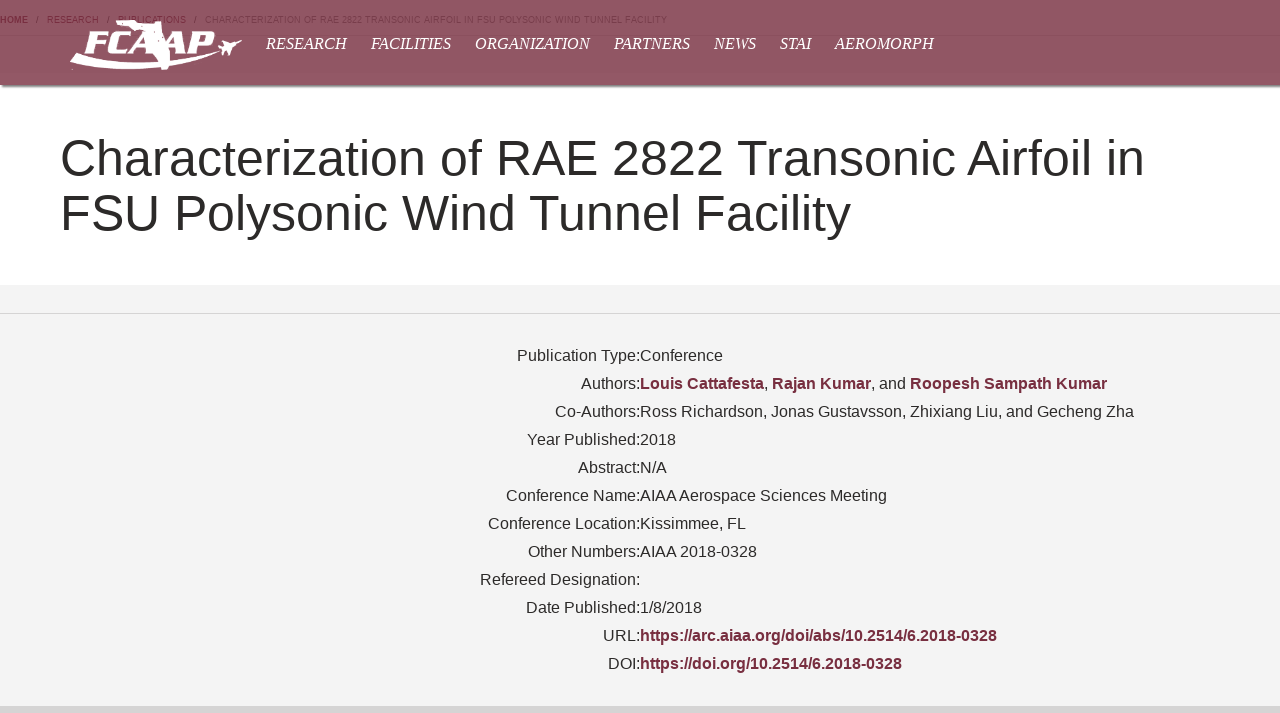

--- FILE ---
content_type: text/html; charset=utf-8
request_url: https://fcaap.fsu.edu/data/publication-list/characterization-of-rae-2822-transonic-airfoil-in-fsu-polysonic-wind-tunnel-facility/
body_size: 7244
content:



<!DOCTYPE html>

<html lang="en">
<head>
    <meta charset="utf-8">
    <meta http-equiv="X-UA-Compatible" content="IE=edge">
    <meta name="viewport" content="width=device-width, initial-scale=1">

    <title>Characterization of RAE 2822 Transonic Airfoil in FSU Polysonic Wind Tunnel Facility | Florida Center for Advanced Aero-Propulsion</title>

    <!-- Favicons generated by http://realfavicongenerator.net/ -->
    <link rel="apple-touch-icon" sizes="57x57" href="/App_Plugins/UmbracoStrata/assets/favicons/apple-touch-icon-57x57.png?v=1">
    <link rel="apple-touch-icon" sizes="60x60" href="/App_Plugins/UmbracoStrata/assets/favicons/apple-touch-icon-60x60.png?v=1">
    <link rel="apple-touch-icon" sizes="72x72" href="/App_Plugins/UmbracoStrata/assets/favicons/apple-touch-icon-72x72.png?v=1">
    <link rel="apple-touch-icon" sizes="76x76" href="/App_Plugins/UmbracoStrata/assets/favicons/apple-touch-icon-76x76.png?v=1">
    <link rel="apple-touch-icon" sizes="114x114" href="/App_Plugins/UmbracoStrata/assets/favicons/apple-touch-icon-114x114.png?v=1">
    <link rel="apple-touch-icon" sizes="120x120" href="/App_Plugins/UmbracoStrata/assets/favicons/apple-touch-icon-120x120.png?v=1">
    <link rel="apple-touch-icon" sizes="144x144" href="/App_Plugins/UmbracoStrata/assets/favicons/apple-touch-icon-144x144.png?v=1">
    <link rel="apple-touch-icon" sizes="152x152" href="/App_Plugins/UmbracoStrata/assets/favicons/apple-touch-icon-152x152.png?v=1">
    <link rel="apple-touch-icon" sizes="180x180" href="/App_Plugins/UmbracoStrata/assets/favicons/apple-touch-icon-180x180.png?v=1">
    <link rel="icon" type="image/png" href="/App_Plugins/UmbracoStrata/assets/favicons/favicon-32x32.png?v=1" sizes="32x32">
    <link rel="icon" type="image/png" href="/App_Plugins/UmbracoStrata/assets/favicons/android-chrome-192x192.png?v=1" sizes="192x192">
    <link rel="icon" type="image/png" href="/App_Plugins/UmbracoStrata/assets/favicons/favicon-96x96.png?v=1" sizes="96x96">
    <link rel="icon" type="image/png" href="/App_Plugins/UmbracoStrata/assets/favicons/favicon-16x16.png?v=1" sizes="16x16">
    <link rel="manifest" href="/App_Plugins/UmbracoStrata/assets/favicons/manifest.json?v=1">
    <link rel="shortcut icon" href="/App_Plugins/UmbracoStrata/assets/favicons/favicon.ico?v=1">
    <meta name="msapplication-TileColor" content="#b91d47">
    <meta name="msapplication-TileImage" content="/App_Plugins/UmbracoStrata/assets/favicons/mstile-144x144.png?v=1">
    <meta name="msapplication-config" content="/App_Plugins/UmbracoStrata/assets/favicons/browserconfig.xml?v=1">
    <meta name="theme-color" content="#ffffff">


        <link href="//cloud.webtype.com/css/83d58b53-6c1e-4957-b3f5-ca921f831767.css" rel="stylesheet" type="text/css" />

    <link href="/DependencyHandler.axd?s=L2Nzcy9zaXRlLmNzczs&amp;t=Css&amp;cdv=1936016981" type="text/css" rel="stylesheet"/>
    
    <style>
        .osano-cm-widget {
            display: none;
        }
        
        div.osano-cm-dialog__content .osano-cm-storage-policy.osano-cm-content__link.osano-cm-link {
            color: #CEB888;
        }
    </style>

    

    <link rel="stylesheet" type="text/css" href="/App_Plugins/UmbracoStrata/css/print.css" media="print">

    <script type='text/javascript' src="/scripts/jquery-3.2.1.min.js"></script>
    <script type="text/javascript" src="/Scripts/jquery.validate.min.js"></script>
    <script type="text/javascript" src="/Scripts/jquery.validate.unobtrusive.min.js"></script>

    <!-- HTML5 shim and Respond.js for IE8 support of HTML5 elements and media queries -->
    <!--[if lt IE 9]>
        <script src="https://oss.maxcdn.com/html5shiv/3.7.2/html5shiv.min.js"></script>
        <script src="https://oss.maxcdn.com/respond/1.4.2/respond.min.js"></script>
    <![endif]-->
</head>

<body id="fsu-strata-three" class="s3-bg-gt">

    <header id="fsu-header">
        <a href="#content" class="sr-only sr-only-focusable">Skip to main content</a>

        


<style>
    #fsu-global {
        /* The default fsu-global navbar includes a thin darker garnet border */
        /* Remove the border to make the FSU global navbar blend with the site navbar */
        border-width: 0;
        padding-left: 10px;
    }
</style>

<!-- Show the FSU global navbar on small displays because it contains the site navigation. -->
<!-- If I have time I'd like to make some changes to the mobile navigation menu but it's good enough right now -->
<div id="fsu-global" class="s3 s3-gt s3-scored s3-plain-top s3-p-2 visible-xs visible-sm">
    <div class="container">
        <div class="row">

            <div id="fsu-home" class="col-xs-7 col-sm-5"><p><a href="https://www.fsu.edu/">Florida State University</a></p></div>
            <div id="fsu-top" class="col-xs-7 col-sm-8 hidden small text-uppercase"><p><a href="https://fsu.edu">FSU</a> | <a href="/">Florida Center for Advanced Aero-Propulsion</a></p></div>
            <div id="fsu-nav-utility" class="col-xs-5 col-sm-5 col-sm-offset-2">
                <nav class="fsu-nav-utility">
                    <ul class="nav navbar-nav navbar-right">
                        <li class="hidden-xs hidden-sm">
                                <a href="/account/sign-in">Sign In</a>
                        </li>
                        <li><a data-toggle="collapse" data-parent=".fsu-utilities" href="#fsu-search" aria-expanded="false" aria-controls="fsu-search" title="Search"><i class="fa fa-search fa-fw"></i><span class="hidden">Search FSU</span></a></li>
                        <li><a data-toggle="collapse" data-parent=".fsu-utilities" href="#fsu-global-nav" aria-expanded="false" aria-controls="fsu-global-nav" title="FSU Sites"><i class="fa fa-bars fa-fw"></i><span class="hidden">Navigation</span></a></li>

                    </ul>
                </nav>
            </div>

        </div>
    </div>
</div><!-- fsu-global -->

<div id="fsu-utility" class="s3 s3-gt fsu-utilities">

    <div id="fsu-search" class="collapse" aria-expanded="false">
        <div class="container">
            <div class="s3-m-8">
                <div class="row">
                    <div class="col-sm-12 text-right">
                        <form class="form-inline search-form" method="get" onsubmit="return FSU_search(type.value, FSU_URLEncode(keywords.value));" action="">
                            <div class="form-group">
                                <label class="sr-only" for="fsuSearchFilter">Select Search Type</label>
                                <select id="fsuSearchFilter" name="type" title="Select Search Type" class="form-control">
                                    
                                    <option value="GOOGLE-FSU">FSU Sites</option>
                                    <option value="PHFST">Student Directory</option>
                                    <option value="PHF">Faculty &amp; Staff Directory</option>
                                    <option value="DEPT">Departments &amp; Services</option>
                                </select>
                            </div>
                            <div class="input-group">
                                <label class="sr-only" for="keywords">Search</label>
                                <input type="text" id="keywords" name="keywords" class="form-control" placeholder="Search term" />
                                <div class="input-group-btn">
                                    <button type="submit" name="fsuSearch" title="Submit Search" class="btn btn-info">Search</button>
                                </div>
                            </div>
                        </form>
                    </div>
                </div>
            </div>
        </div>
    </div><!-- fsu-search -->

    <div id="fsu-global-nav" class="collapse" aria-expanded="false">
        <div class="container text-center small">

            <div class="clearfix s3-p-5"></div>

            <div class="row s3-m-10 s3-m-t0">
                <div class="col-xs-12">

                    <div class="row s3-bg-gt">
                            <div class="col-xs-6 visible-xs col-sm-12 text-left">

                                <nav class="fsu-nav-global">
                                    <ul class="nav navbar-nav">
                                        <li>
                                                <a href="/account/sign-in">Sign In</a>
                                        </li>
                                            <li><a href="/research/">Research</a></li>
                                            <li><a href="/labs/">Facilities</a></li>
                                            <li><a href="/organization/">Organization</a></li>
                                            <li><a href="/partners/">Partners</a></li>
                                            <li><a href="/fcaap-news/">News</a></li>
                                            <li><a href="/stai/">STAI</a></li>
                                            <li><a href="/aeromorph/">AEROMORPH</a></li>
                                    </ul>
                                </nav>
                            </div>
                        <div class="col-xs-6 col-sm-12 fsu-global-menu">

                            <nav class="fsu-nav-global text-uppercase">
                                <ul class="nav navbar-nav">
                                    <li><a href="http://fsu.edu/academics/" target="_blank">Academics</a></li>
                                    <li><a href="http://admissions.fsu.edu/" target="_blank">Admissions</a></li>
                                    <li><a href="http://about.research.fsu.edu/" target="_blank">Research</a></li>
                                    <li><a href="http://fsu.edu/faculty/" target="_blank">Faculty</a></li>
                                    <li><a href="http://fsu.edu/students/" target="_blank">Students</a></li>
                                    <li><a href="http://veterans.fsu.edu/" target="_blank">Veterans</a></li>
                                    <li><a href="http://strategicplan.fsu.edu/">Support FSU</a></li>
                                </ul>
                            </nav>

                        </div>
                    </div>

                </div>
            </div>

        </div>
    </div><!-- fsu-global-nav -->

</div><!-- .fsu-utilities -->

<a href="#content" class="sr-only sr-only-focusable">Skip to main content</a>





        


    <style>
        .mobile-header-logo {
            width: 225px;
        }
        .sleek-mobile-header {
            padding-bottom: 30px;
            padding-top: 15px;
        }
        .sleek-mobile-header img {
            display: block;
            margin-left: auto;
            margin-right: auto;
        }
        .sleek-desktop-navbar a {
            /* Style the links in the navigation bar to work well with a garnet background.*/
            font-family: Futura;
            text-transform: uppercase;
            font-style: italic;
            color: inherit;
        }
        .sleek-desktop-navbar li {
            /* The navigation list items should should be arranged horizontally across the
            top of the page and not vertically. */
            display: inline-block;
            
            /* Add some space in between each navlink to make the UI less cramped */
            margin-left: 20px;
        }
        .navitem-label:hover {
            color: #CEB888;
        }
        .navitem-label:active {
            color: #CEB888;
        }
        .sleek-desktop-navbar {
            padding-top: 20px;
            width: 100%;
            height: 85px;
            background-color: rgba(120, 47, 64, 0.8);
            color: white;
            box-shadow: 2px 2px 2px rgba(0, 0, 0, 0.5);
        }
        .active {
            color: #CEB888;
        }
        .desktop-navbar-logo {
            height: 50px;
            padding-left: 10px;
        }
        .desktop-fsu-seal {
            height: 50px;
            border-right: 1px solid white;
            padding-right: 10px;
        }
        
    </style>
    <div class="visible-xs visible-sm sleek-mobile-header">
        <a href="/">
            <img class="mobile-header-logo" src="/media/1346/fcaap-mono-logo.png">
        </a>
    </div>
    <div class="hidden-xs hidden-sm" style="position: fixed; z-index: 10; width: 100%">
        <div>
            <div role="navigation">
                <ul class="sleek-desktop-navbar">
                    <li>
                        <a href="/">
                            <img class="desktop-navbar-logo" src="/media/1346/fcaap-mono-logo.png">
                        </a>
                    </li>
         
                            <li >
                                <a class="navitem-label" href="/research/">Research</a>
                            </li>
                            <li >
                                <a class="navitem-label" href="/labs/">Facilities</a>
                            </li>
                            <li >
                                <a class="navitem-label" href="/organization/">Organization</a>
                            </li>
                            <li >
                                <a class="navitem-label" href="/partners/">Partners</a>
                            </li>
                            <li >
                                <a class="navitem-label" href="/fcaap-news/">News</a>
                            </li>
                            <li >
                                <a class="navitem-label" href="/stai/">STAI</a>
                            </li>
                            <li >
                                <a class="navitem-label" href="/aeromorph/">AEROMORPH</a>
                            </li>
                </ul>
            </div>
        </div>
    </div>
<!-- TODO: Remove old FSU navbar once the new navbar look is approved.  -->
<!--
    <div class="hidden-xs">
        <div id="fsu-nav-primary" class="s3-c s3-scored">
            <div class="navbar text-center" role="navigation">
                <ul class="nav navbar-nav">
                            <li>
                                <a class="navitem-label" href="/research/">Research</a>
                            </li>
                            <li>
                                <a class="navitem-label" href="/labs/">Facilities</a>
                            </li>
                            <li>
                                <a class="navitem-label" href="/organization/">Organization</a>
                            </li>
                            <li>
                                <a class="navitem-label" href="/partners/">Partners</a>
                            </li>
                            <li>
                                <a class="navitem-label" href="/fcaap-news/">News</a>
                            </li>
                            <li>
                                <a class="navitem-label" href="/stai/">STAI</a>
                            </li>
                            <li>
                                <a class="navitem-label" href="/aeromorph/">AEROMORPH</a>
                            </li>
                </ul>
            </div>
        </div>
    </div>
    !-->

    </header>

    <div id="content" class="main-content">
        <div class="s3-w">
    <div class="container">
        <ol class="breadcrumb small">
            <li><a href="/">Home</a></li>
            <li><a href="/research/">research</a></li>
            <li><a href="/research/publications/">publications</a></li>
            <li class="active">Characterization of RAE 2822 Transonic Airfoil in FSU Polysonic Wind Tunnel Facility</li>
        </ol>
        <hr class="s3-m-4 s3-m-t0">
        <div class="row">
            <div class="col-sm-12">
                <div class="row">
                    <div class="col-sm-12">
                        <div style="background: #fff; margin-top: 30px; padding: 30px 60px;">
                            <h1>
                                Characterization of RAE 2822 Transonic Airfoil in FSU Polysonic Wind Tunnel Facility
                            </h1>
                        </div>

                        <hr />

                            <div class="row">
                                <div class="col-sm-6 text-md-right">
                                    Publication Type:
                                </div>
                                <div class="col-sm-6">

                                    Conference
                                </div>
                            </div>
                                <div class="row">
                                    <div class="col-sm-6 text-md-right">
                                        Authors:
                                    </div>
                                    <div class="col-sm-6">
                                        <a href="/data/people-list/louis-cattafesta/">Louis Cattafesta</a>, <a href="/data/people-list/rajan-kumar/">Rajan Kumar</a>, and <a href="/data/people-list/roopesh-sampath-kumar/">Roopesh Sampath Kumar</a>
                                    </div>
                                </div>
                                <div class="row">
                                    <div class="col-sm-6 text-md-right">
                                        Co-Authors:
                                    </div>
                                    <div class="col-sm-6">
                                        Ross Richardson, Jonas Gustavsson, Zhixiang Liu, and Gecheng Zha
                                    </div>
                                </div>
                                <div class="row">
                                    <div class="col-sm-6 text-md-right">
                                        Year Published:
                                    </div>
                                    <div class="col-sm-6">
                                        2018
                                    </div>
                                </div>
                                <div class="row">
                                    <div class="col-sm-6 text-md-right">
                                        Abstract:
                                    </div>
                                    <div class="col-sm-6">
                                        N/A
                                    </div>
                                </div>
                                    <div class="row">
                                        <div class="col-sm-6 text-md-right">
                                            Conference Name:
                                        </div>
                                        <div class="col-sm-6">
                                            AIAA Aerospace Sciences Meeting
                                        </div>
                                    </div>
                                    <div class="row">
                                        <div class="col-sm-6 text-md-right">
                                            Conference Location:
                                        </div>
                                        <div class="col-sm-6">
                                            Kissimmee, FL
                                        </div>
                                    </div>
                                    <div class="row">
                                        <div class="col-sm-6 text-md-right">
                                            Other Numbers:
                                        </div>
                                        <div class="col-sm-6">
                                            AIAA 2018-0328
                                        </div>
                                    </div>
                                    <div class="row">
                                        <div class="col-sm-6 text-md-right">
                                            Refereed Designation:
                                        </div>
                                        <div class="col-sm-6">
                                            
                                        </div>
                                    </div>
                                <div class="row">
                                    <div class="col-sm-6 text-md-right">
                                        Date Published:
                                    </div>
                                    <div class="col-sm-6">
1/8/2018                                    </div>
                                </div>
                                <div class="row">
                                    <div class="col-sm-6 text-md-right">
                                        URL:
                                    </div>
                                    <div class="col-sm-6">
                                            <a target="_blank" href="https://arc.aiaa.org/doi/abs/10.2514/6.2018-0328">https://arc.aiaa.org/doi/abs/10.2514/6.2018-0328</a>
                                    </div>
                                </div>
                                <div class="row">
                                    <div class="col-sm-6 text-md-right">
                                        DOI:
                                    </div>
                                    <div class="col-sm-6">
                                        <a target="_blank" href="https://doi.org/10.2514/6.2018-0328">https://doi.org/10.2514/6.2018-0328 </a>
                                        
                                    </div>
                                </div>

                    </div>
                </div>
            </div>
        </div>
    </div>
    <br />
</div>


    </div>

    <footer id="fsu-footer" class="small">
        <div class="s3 s3-n2w s3-ptb-8>
<!-- Since we removed padding from the container class, we add it back to each section. -->
    <div class="container hidden-print" style="padding-left: 10px; max-width: none;">
        <div class="row">
            
    <div class="umb-grid">
                <div class="grid-section">
    <div >
        <div class='container'>
        <div class="row clearfix">
                <div class="col-sm-3 column">
                    <div >
                                
    
<div class="rte-container">
    <h6>Address</h6>
<p><span>2003 Levy Ave</span><br />Tallahassee, Florida 32310<br /><a rel="noopener" href="https://goo.gl/maps/253tWbgPJXS2" target="_blank" class="hidden-print">Maps</a></p>
</div>
<div class="clearfix"></div>

                    </div>
                </div>                <div class="col-sm-3 column">
                    <div >
                                
    
<div class="rte-container">
    <h6>Contact  <a rel="noopener" href="mailto:ame@fsu.edu" target="_blank">ame@fsu.edu</a></h6>
<p>Phone: <span> <a href="tel:8506452631" onclick="window.top.Com_Zimbra_Phone.unsetOnbeforeunload()">850-645-2631</a></span></p>
</div>
<div class="clearfix"></div>

                    </div>
                </div>                <div class="col-sm-3 column">
                    <div >
                                
    
<div class="rte-container">
    <h6>Office Hours</h6>
<p>Monday - Friday:<span> </span><br />8:00 AM - 5:00 PM EST</p>
</div>
<div class="clearfix"></div>

                    </div>
                </div>                <div class="col-sm-3 column">
                    <div >
                                
    
<div class="rte-container">
    <h6 style="visibility: hidden;">Issues</h6>
<p><a href="mailto:dhahn@magnet.fsu.edu">Technical Problems?</a></p>
</div>
<div class="clearfix"></div>

                    </div>
                </div>        </div>
        </div>
    </div>
    <div >
        <div class='container'>
        <div class="row clearfix">
                <div class="col-sm-3 column">
                    <div >
                                
    
<div class="rte-container">
    <p><span>© Florida State University </span><br /><span>600 W. College Avenue </span><br /><span>Tallahassee, FL 32306</span></p>
</div>
<div class="clearfix"></div>

                    </div>
                </div>                <div class="col-sm-3 column">
                    <div >
                                
    
<div class="rte-container">
    <p><a rel="noopener" href="https://fsu.sharepoint.com/sites/fcaap/SitePages/Home.aspx" target="_blank">AME SharePoint (Internal)</a></p>
<p><a rel="noopener" href="http://fsu.edu/misc/comments.html" target="_blank">Questions or Comments</a><span> </span><br /><a rel="noopener" href="http://fsu.edu/misc/policy.html" target="_blank">Privacy Policy</a><span> </span><br /><a rel="noopener" href="http://fsu.edu/misc/copyright.html" target="_blank">Copyright</a></p>
</div>
<div class="clearfix"></div>

                    </div>
                </div>                <div class="col-sm-3 column">
                    <div >
                                
    
<div class="rte-container">
    <p><span>FSU Directory Assistance: </span><br /><a href="tel:+18506442525">850-644-2525</a></p>
</div>
<div class="clearfix"></div>

                    </div>
                </div>                <div class="col-sm-3 column">
                    <div >
                                
    
<div class="rte-container">
    <div class="nav-social">
<ul class="menu clearfix">
<li><a rel="noopener" href="https://www.facebook.com/floridastate" target="_blank" title="Like Florida State on Facebook"><i class="fa fa-facebook"></i><span class="hidden">Facebook</span></a></li>
<li><a rel="noopener" href="https://instagram.com/floridastateuniversity/" target="_blank" title="Follow Florida State on Instagram"><i class="fa fa-instagram"></i><span class="hidden">Instagram</span></a></li>
<li><a rel="noopener" href="https://twitter.com/floridastate" target="_blank" title="Follow Florida State on Twitter"><i class="fa fa-twitter"></i><span class="hidden">Twitter</span></a></li>
<li><a rel="noopener" href="https://www.youtube.com/FloridaState" target="_blank" title="Follow Florida State on Youtube"><i class="fa fa-youtube"></i><span class="hidden">YouTube</span></a></li>
<li><a rel="noopener" href="https://www.linkedin.com/edu/school?id=18100" target="_blank" title="Connect with Florida State on LinkedIn"><i class="fa fa-linkedin"></i><span class="hidden">LinkedIn</span></a></li>
<li><a href="https://www.fsu.edu/socialmedia/" title="FSU Social Media"><i class="fa fa-plus"></i><span class="hidden">More FSU Social Media</span></a></li>
</ul>
<p class="fsu-cookie"><a href="#" title="Cookie Preferences" class="cookie-pref-link null" onclick="Osano.cm.showDrawer('osano-cm-dom-info-dialog-open')" aria-label="Cookie Preferences"><i class="fa-solid fa-cookie-bite"></i> <span class="hidden-sm">Cookie Preferences</span></a></p>
</div>
</div>
<div class="clearfix"></div>

                    </div>
                </div>        </div>
        </div>
    </div>
                </div>
    </div>

        </div>
    </div>
    <div class="clearfix"></div>
</div>

    </footer>

    <script type="text/javascript" src="/scripts/jquery.matchHeight.min.js"></script>
    <script type="text/javascript" src="/scripts/bootstrap.min.js"></script>
    <script type="text/javascript" src="/App_Plugins/UmbracoStrata/js/strata.min.js"></script>
    

    
    
    <!-- Osano Script -->
    <script src="https://cmp.osano.com/AzZd6cTcYkGFq2Mk6/b22bc8e4-1afb-45b2-8ada-b4941d932758/osano.js"></script>

    

    <script>

    

    $(function () {
        var elms = $(".match-height, .cards [class^='col-'] > div, .card");
        if (elms && elms.length && typeof elms.matchHeight == 'function') {
            elms.matchHeight();
        }
    });

    // jQuery validate bootstrap styles
    (function ($) {
        var defaultOptions = {
            validClass: 'has-success',
            errorClass: 'has-error',
            highlight: function (element, errorClass, validClass) {
                $(element).closest(".form-group")
                    .removeClass(validClass)
                    .addClass('has-error');
            },
            unhighlight: function (element, errorClass, validClass) {
                $(element).closest(".form-group")
                    .removeClass('has-error')
                    .addClass(validClass);
            }
        };

        $.validator.setDefaults(defaultOptions);

        $.validator.unobtrusive.options = {
            errorClass: defaultOptions.errorClass,
            validClass: defaultOptions.validClass,
        };
    })(jQuery);
    </script>

        <script async src="https://www.googletagmanager.com/gtag/js?id=UA-130563606-2"></script>
    <script>
        window.dataLayer = window.dataLayer || [];
        function gtag(){dataLayer.push(arguments);}
        gtag('js', new Date());
        gtag('config', 'UA-130563606-2');
    </script>


</body>
</html>


--- FILE ---
content_type: text/html; charset=utf-8
request_url: https://fcaap.fsu.edu/bootstrap/variables
body_size: 6394
content:



<!DOCTYPE html>

<html lang="en">
<head>
    <meta charset="utf-8">
    <meta http-equiv="X-UA-Compatible" content="IE=edge">
    <meta name="viewport" content="width=device-width, initial-scale=1">

    <title>404 | Florida Center for Advanced Aero-Propulsion</title>

    <!-- Favicons generated by http://realfavicongenerator.net/ -->
    <link rel="apple-touch-icon" sizes="57x57" href="/App_Plugins/UmbracoStrata/assets/favicons/apple-touch-icon-57x57.png?v=1">
    <link rel="apple-touch-icon" sizes="60x60" href="/App_Plugins/UmbracoStrata/assets/favicons/apple-touch-icon-60x60.png?v=1">
    <link rel="apple-touch-icon" sizes="72x72" href="/App_Plugins/UmbracoStrata/assets/favicons/apple-touch-icon-72x72.png?v=1">
    <link rel="apple-touch-icon" sizes="76x76" href="/App_Plugins/UmbracoStrata/assets/favicons/apple-touch-icon-76x76.png?v=1">
    <link rel="apple-touch-icon" sizes="114x114" href="/App_Plugins/UmbracoStrata/assets/favicons/apple-touch-icon-114x114.png?v=1">
    <link rel="apple-touch-icon" sizes="120x120" href="/App_Plugins/UmbracoStrata/assets/favicons/apple-touch-icon-120x120.png?v=1">
    <link rel="apple-touch-icon" sizes="144x144" href="/App_Plugins/UmbracoStrata/assets/favicons/apple-touch-icon-144x144.png?v=1">
    <link rel="apple-touch-icon" sizes="152x152" href="/App_Plugins/UmbracoStrata/assets/favicons/apple-touch-icon-152x152.png?v=1">
    <link rel="apple-touch-icon" sizes="180x180" href="/App_Plugins/UmbracoStrata/assets/favicons/apple-touch-icon-180x180.png?v=1">
    <link rel="icon" type="image/png" href="/App_Plugins/UmbracoStrata/assets/favicons/favicon-32x32.png?v=1" sizes="32x32">
    <link rel="icon" type="image/png" href="/App_Plugins/UmbracoStrata/assets/favicons/android-chrome-192x192.png?v=1" sizes="192x192">
    <link rel="icon" type="image/png" href="/App_Plugins/UmbracoStrata/assets/favicons/favicon-96x96.png?v=1" sizes="96x96">
    <link rel="icon" type="image/png" href="/App_Plugins/UmbracoStrata/assets/favicons/favicon-16x16.png?v=1" sizes="16x16">
    <link rel="manifest" href="/App_Plugins/UmbracoStrata/assets/favicons/manifest.json?v=1">
    <link rel="shortcut icon" href="/App_Plugins/UmbracoStrata/assets/favicons/favicon.ico?v=1">
    <meta name="msapplication-TileColor" content="#b91d47">
    <meta name="msapplication-TileImage" content="/App_Plugins/UmbracoStrata/assets/favicons/mstile-144x144.png?v=1">
    <meta name="msapplication-config" content="/App_Plugins/UmbracoStrata/assets/favicons/browserconfig.xml?v=1">
    <meta name="theme-color" content="#ffffff">


        <link href="//cloud.webtype.com/css/83d58b53-6c1e-4957-b3f5-ca921f831767.css" rel="stylesheet" type="text/css" />

    <link href="/DependencyHandler.axd?s=L2Nzcy9zaXRlLmNzczs&amp;t=Css&amp;cdv=1936016981" type="text/css" rel="stylesheet"/>
    
    <style>
        .osano-cm-widget {
            display: none;
        }
        
        div.osano-cm-dialog__content .osano-cm-storage-policy.osano-cm-content__link.osano-cm-link {
            color: #CEB888;
        }
    </style>

    

    <link rel="stylesheet" type="text/css" href="/App_Plugins/UmbracoStrata/css/print.css" media="print">

    <script type='text/javascript' src="/scripts/jquery-3.2.1.min.js"></script>
    <script type="text/javascript" src="/Scripts/jquery.validate.min.js"></script>
    <script type="text/javascript" src="/Scripts/jquery.validate.unobtrusive.min.js"></script>

    <!-- HTML5 shim and Respond.js for IE8 support of HTML5 elements and media queries -->
    <!--[if lt IE 9]>
        <script src="https://oss.maxcdn.com/html5shiv/3.7.2/html5shiv.min.js"></script>
        <script src="https://oss.maxcdn.com/respond/1.4.2/respond.min.js"></script>
    <![endif]-->
</head>

<body id="fsu-strata-three" class="s3-bg-gt">

    <header id="fsu-header">
        <a href="#content" class="sr-only sr-only-focusable">Skip to main content</a>

        


<style>
    #fsu-global {
        /* The default fsu-global navbar includes a thin darker garnet border */
        /* Remove the border to make the FSU global navbar blend with the site navbar */
        border-width: 0;
        padding-left: 10px;
    }
</style>

<!-- Show the FSU global navbar on small displays because it contains the site navigation. -->
<!-- If I have time I'd like to make some changes to the mobile navigation menu but it's good enough right now -->
<div id="fsu-global" class="s3 s3-gt s3-scored s3-plain-top s3-p-2 visible-xs visible-sm">
    <div class="container">
        <div class="row">

            <div id="fsu-home" class="col-xs-7 col-sm-5"><p><a href="https://www.fsu.edu/">Florida State University</a></p></div>
            <div id="fsu-top" class="col-xs-7 col-sm-8 hidden small text-uppercase"><p><a href="https://fsu.edu">FSU</a> | <a href="/">Florida Center for Advanced Aero-Propulsion</a></p></div>
            <div id="fsu-nav-utility" class="col-xs-5 col-sm-5 col-sm-offset-2">
                <nav class="fsu-nav-utility">
                    <ul class="nav navbar-nav navbar-right">
                        <li class="hidden-xs hidden-sm">
                                <a href="/account/sign-in">Sign In</a>
                        </li>
                        <li><a data-toggle="collapse" data-parent=".fsu-utilities" href="#fsu-search" aria-expanded="false" aria-controls="fsu-search" title="Search"><i class="fa fa-search fa-fw"></i><span class="hidden">Search FSU</span></a></li>
                        <li><a data-toggle="collapse" data-parent=".fsu-utilities" href="#fsu-global-nav" aria-expanded="false" aria-controls="fsu-global-nav" title="FSU Sites"><i class="fa fa-bars fa-fw"></i><span class="hidden">Navigation</span></a></li>

                    </ul>
                </nav>
            </div>

        </div>
    </div>
</div><!-- fsu-global -->

<div id="fsu-utility" class="s3 s3-gt fsu-utilities">

    <div id="fsu-search" class="collapse" aria-expanded="false">
        <div class="container">
            <div class="s3-m-8">
                <div class="row">
                    <div class="col-sm-12 text-right">
                        <form class="form-inline search-form" method="get" onsubmit="return FSU_search(type.value, FSU_URLEncode(keywords.value));" action="">
                            <div class="form-group">
                                <label class="sr-only" for="fsuSearchFilter">Select Search Type</label>
                                <select id="fsuSearchFilter" name="type" title="Select Search Type" class="form-control">
                                    
                                    <option value="GOOGLE-FSU">FSU Sites</option>
                                    <option value="PHFST">Student Directory</option>
                                    <option value="PHF">Faculty &amp; Staff Directory</option>
                                    <option value="DEPT">Departments &amp; Services</option>
                                </select>
                            </div>
                            <div class="input-group">
                                <label class="sr-only" for="keywords">Search</label>
                                <input type="text" id="keywords" name="keywords" class="form-control" placeholder="Search term" />
                                <div class="input-group-btn">
                                    <button type="submit" name="fsuSearch" title="Submit Search" class="btn btn-info">Search</button>
                                </div>
                            </div>
                        </form>
                    </div>
                </div>
            </div>
        </div>
    </div><!-- fsu-search -->

    <div id="fsu-global-nav" class="collapse" aria-expanded="false">
        <div class="container text-center small">

            <div class="clearfix s3-p-5"></div>

            <div class="row s3-m-10 s3-m-t0">
                <div class="col-xs-12">

                    <div class="row s3-bg-gt">
                            <div class="col-xs-6 visible-xs col-sm-12 text-left">

                                <nav class="fsu-nav-global">
                                    <ul class="nav navbar-nav">
                                        <li>
                                                <a href="/account/sign-in">Sign In</a>
                                        </li>
                                            <li><a href="/research/">Research</a></li>
                                            <li><a href="/labs/">Facilities</a></li>
                                            <li><a href="/organization/">Organization</a></li>
                                            <li><a href="/partners/">Partners</a></li>
                                            <li><a href="/fcaap-news/">News</a></li>
                                            <li><a href="/stai/">STAI</a></li>
                                            <li><a href="/aeromorph/">AEROMORPH</a></li>
                                    </ul>
                                </nav>
                            </div>
                        <div class="col-xs-6 col-sm-12 fsu-global-menu">

                            <nav class="fsu-nav-global text-uppercase">
                                <ul class="nav navbar-nav">
                                    <li><a href="http://fsu.edu/academics/" target="_blank">Academics</a></li>
                                    <li><a href="http://admissions.fsu.edu/" target="_blank">Admissions</a></li>
                                    <li><a href="http://about.research.fsu.edu/" target="_blank">Research</a></li>
                                    <li><a href="http://fsu.edu/faculty/" target="_blank">Faculty</a></li>
                                    <li><a href="http://fsu.edu/students/" target="_blank">Students</a></li>
                                    <li><a href="http://veterans.fsu.edu/" target="_blank">Veterans</a></li>
                                    <li><a href="http://strategicplan.fsu.edu/">Support FSU</a></li>
                                </ul>
                            </nav>

                        </div>
                    </div>

                </div>
            </div>

        </div>
    </div><!-- fsu-global-nav -->

</div><!-- .fsu-utilities -->

<a href="#content" class="sr-only sr-only-focusable">Skip to main content</a>





        


    <style>
        .mobile-header-logo {
            width: 225px;
        }
        .sleek-mobile-header {
            padding-bottom: 30px;
            padding-top: 15px;
        }
        .sleek-mobile-header img {
            display: block;
            margin-left: auto;
            margin-right: auto;
        }
        .sleek-desktop-navbar a {
            /* Style the links in the navigation bar to work well with a garnet background.*/
            font-family: Futura;
            text-transform: uppercase;
            font-style: italic;
            color: inherit;
        }
        .sleek-desktop-navbar li {
            /* The navigation list items should should be arranged horizontally across the
            top of the page and not vertically. */
            display: inline-block;
            
            /* Add some space in between each navlink to make the UI less cramped */
            margin-left: 20px;
        }
        .navitem-label:hover {
            color: #CEB888;
        }
        .navitem-label:active {
            color: #CEB888;
        }
        .sleek-desktop-navbar {
            padding-top: 20px;
            width: 100%;
            height: 85px;
            background-color: rgba(120, 47, 64, 0.8);
            color: white;
            box-shadow: 2px 2px 2px rgba(0, 0, 0, 0.5);
        }
        .active {
            color: #CEB888;
        }
        .desktop-navbar-logo {
            height: 50px;
            padding-left: 10px;
        }
        .desktop-fsu-seal {
            height: 50px;
            border-right: 1px solid white;
            padding-right: 10px;
        }
        
    </style>
    <div class="visible-xs visible-sm sleek-mobile-header">
        <a href="/">
            <img class="mobile-header-logo" src="/media/1346/fcaap-mono-logo.png">
        </a>
    </div>
    <div class="hidden-xs hidden-sm" style="position: fixed; z-index: 10; width: 100%">
        <div>
            <div role="navigation">
                <ul class="sleek-desktop-navbar">
                    <li>
                        <a href="/">
                            <img class="desktop-navbar-logo" src="/media/1346/fcaap-mono-logo.png">
                        </a>
                    </li>
         
                            <li >
                                <a class="navitem-label" href="/research/">Research</a>
                            </li>
                            <li >
                                <a class="navitem-label" href="/labs/">Facilities</a>
                            </li>
                            <li >
                                <a class="navitem-label" href="/organization/">Organization</a>
                            </li>
                            <li >
                                <a class="navitem-label" href="/partners/">Partners</a>
                            </li>
                            <li >
                                <a class="navitem-label" href="/fcaap-news/">News</a>
                            </li>
                            <li >
                                <a class="navitem-label" href="/stai/">STAI</a>
                            </li>
                            <li >
                                <a class="navitem-label" href="/aeromorph/">AEROMORPH</a>
                            </li>
                </ul>
            </div>
        </div>
    </div>
<!-- TODO: Remove old FSU navbar once the new navbar look is approved.  -->
<!--
    <div class="hidden-xs">
        <div id="fsu-nav-primary" class="s3-c s3-scored">
            <div class="navbar text-center" role="navigation">
                <ul class="nav navbar-nav">
                            <li>
                                <a class="navitem-label" href="/research/">Research</a>
                            </li>
                            <li>
                                <a class="navitem-label" href="/labs/">Facilities</a>
                            </li>
                            <li>
                                <a class="navitem-label" href="/organization/">Organization</a>
                            </li>
                            <li>
                                <a class="navitem-label" href="/partners/">Partners</a>
                            </li>
                            <li>
                                <a class="navitem-label" href="/fcaap-news/">News</a>
                            </li>
                            <li>
                                <a class="navitem-label" href="/stai/">STAI</a>
                            </li>
                            <li>
                                <a class="navitem-label" href="/aeromorph/">AEROMORPH</a>
                            </li>
                </ul>
            </div>
        </div>
    </div>
    !-->

    </header>

    <div id="content" class="main-content">
        

<div class="s3-w">
    <div class="umb-grid">
                <div class="grid-section">
    <div >
        <div class='container'>
        <div class="row clearfix">
                <div class="col-sm-12 column">
                    <div >
                                
    


<h1 id="page-not-found">Page Not Found</h1>

                                
    
<div class="rte-container">
    <p class="lead">Sorry this page does not exist.</p>
<p>Try the navigation controls or <a data-id="1049" href="/" title="Home">return home</a> to browse more of our website.</p>
</div>
<div class="clearfix"></div>

                    </div>
                </div>        </div>
        </div>
    </div>
                </div>
    </div>
</div>
    </div>

    <footer id="fsu-footer" class="small">
        <div class="s3 s3-n2w s3-ptb-8>
<!-- Since we removed padding from the container class, we add it back to each section. -->
    <div class="container hidden-print" style="padding-left: 10px; max-width: none;">
        <div class="row">
            
    <div class="umb-grid">
                <div class="grid-section">
    <div >
        <div class='container'>
        <div class="row clearfix">
                <div class="col-sm-3 column">
                    <div >
                                
    
<div class="rte-container">
    <h6>Address</h6>
<p><span>2003 Levy Ave</span><br />Tallahassee, Florida 32310<br /><a rel="noopener" href="https://goo.gl/maps/253tWbgPJXS2" target="_blank" class="hidden-print">Maps</a></p>
</div>
<div class="clearfix"></div>

                    </div>
                </div>                <div class="col-sm-3 column">
                    <div >
                                
    
<div class="rte-container">
    <h6>Contact  <a rel="noopener" href="mailto:ame@fsu.edu" target="_blank">ame@fsu.edu</a></h6>
<p>Phone: <span> <a href="tel:8506452631" onclick="window.top.Com_Zimbra_Phone.unsetOnbeforeunload()">850-645-2631</a></span></p>
</div>
<div class="clearfix"></div>

                    </div>
                </div>                <div class="col-sm-3 column">
                    <div >
                                
    
<div class="rte-container">
    <h6>Office Hours</h6>
<p>Monday - Friday:<span> </span><br />8:00 AM - 5:00 PM EST</p>
</div>
<div class="clearfix"></div>

                    </div>
                </div>                <div class="col-sm-3 column">
                    <div >
                                
    
<div class="rte-container">
    <h6 style="visibility: hidden;">Issues</h6>
<p><a href="mailto:dhahn@magnet.fsu.edu">Technical Problems?</a></p>
</div>
<div class="clearfix"></div>

                    </div>
                </div>        </div>
        </div>
    </div>
    <div >
        <div class='container'>
        <div class="row clearfix">
                <div class="col-sm-3 column">
                    <div >
                                
    
<div class="rte-container">
    <p><span>© Florida State University </span><br /><span>600 W. College Avenue </span><br /><span>Tallahassee, FL 32306</span></p>
</div>
<div class="clearfix"></div>

                    </div>
                </div>                <div class="col-sm-3 column">
                    <div >
                                
    
<div class="rte-container">
    <p><a rel="noopener" href="https://fsu.sharepoint.com/sites/fcaap/SitePages/Home.aspx" target="_blank">AME SharePoint (Internal)</a></p>
<p><a rel="noopener" href="http://fsu.edu/misc/comments.html" target="_blank">Questions or Comments</a><span> </span><br /><a rel="noopener" href="http://fsu.edu/misc/policy.html" target="_blank">Privacy Policy</a><span> </span><br /><a rel="noopener" href="http://fsu.edu/misc/copyright.html" target="_blank">Copyright</a></p>
</div>
<div class="clearfix"></div>

                    </div>
                </div>                <div class="col-sm-3 column">
                    <div >
                                
    
<div class="rte-container">
    <p><span>FSU Directory Assistance: </span><br /><a href="tel:+18506442525">850-644-2525</a></p>
</div>
<div class="clearfix"></div>

                    </div>
                </div>                <div class="col-sm-3 column">
                    <div >
                                
    
<div class="rte-container">
    <div class="nav-social">
<ul class="menu clearfix">
<li><a rel="noopener" href="https://www.facebook.com/floridastate" target="_blank" title="Like Florida State on Facebook"><i class="fa fa-facebook"></i><span class="hidden">Facebook</span></a></li>
<li><a rel="noopener" href="https://instagram.com/floridastateuniversity/" target="_blank" title="Follow Florida State on Instagram"><i class="fa fa-instagram"></i><span class="hidden">Instagram</span></a></li>
<li><a rel="noopener" href="https://twitter.com/floridastate" target="_blank" title="Follow Florida State on Twitter"><i class="fa fa-twitter"></i><span class="hidden">Twitter</span></a></li>
<li><a rel="noopener" href="https://www.youtube.com/FloridaState" target="_blank" title="Follow Florida State on Youtube"><i class="fa fa-youtube"></i><span class="hidden">YouTube</span></a></li>
<li><a rel="noopener" href="https://www.linkedin.com/edu/school?id=18100" target="_blank" title="Connect with Florida State on LinkedIn"><i class="fa fa-linkedin"></i><span class="hidden">LinkedIn</span></a></li>
<li><a href="https://www.fsu.edu/socialmedia/" title="FSU Social Media"><i class="fa fa-plus"></i><span class="hidden">More FSU Social Media</span></a></li>
</ul>
<p class="fsu-cookie"><a href="#" title="Cookie Preferences" class="cookie-pref-link null" onclick="Osano.cm.showDrawer('osano-cm-dom-info-dialog-open')" aria-label="Cookie Preferences"><i class="fa-solid fa-cookie-bite"></i> <span class="hidden-sm">Cookie Preferences</span></a></p>
</div>
</div>
<div class="clearfix"></div>

                    </div>
                </div>        </div>
        </div>
    </div>
                </div>
    </div>

        </div>
    </div>
    <div class="clearfix"></div>
</div>

    </footer>

    <script type="text/javascript" src="/scripts/jquery.matchHeight.min.js"></script>
    <script type="text/javascript" src="/scripts/bootstrap.min.js"></script>
    <script type="text/javascript" src="/App_Plugins/UmbracoStrata/js/strata.min.js"></script>
    

    
    
    <!-- Osano Script -->
    <script src="https://cmp.osano.com/AzZd6cTcYkGFq2Mk6/b22bc8e4-1afb-45b2-8ada-b4941d932758/osano.js"></script>

    

    <script>

    

    $(function () {
        var elms = $(".match-height, .cards [class^='col-'] > div, .card");
        if (elms && elms.length && typeof elms.matchHeight == 'function') {
            elms.matchHeight();
        }
    });

    // jQuery validate bootstrap styles
    (function ($) {
        var defaultOptions = {
            validClass: 'has-success',
            errorClass: 'has-error',
            highlight: function (element, errorClass, validClass) {
                $(element).closest(".form-group")
                    .removeClass(validClass)
                    .addClass('has-error');
            },
            unhighlight: function (element, errorClass, validClass) {
                $(element).closest(".form-group")
                    .removeClass('has-error')
                    .addClass(validClass);
            }
        };

        $.validator.setDefaults(defaultOptions);

        $.validator.unobtrusive.options = {
            errorClass: defaultOptions.errorClass,
            validClass: defaultOptions.validClass,
        };
    })(jQuery);
    </script>

        <script async src="https://www.googletagmanager.com/gtag/js?id=UA-130563606-2"></script>
    <script>
        window.dataLayer = window.dataLayer || [];
        function gtag(){dataLayer.push(arguments);}
        gtag('js', new Date());
        gtag('config', 'UA-130563606-2');
    </script>


</body>
</html>


--- FILE ---
content_type: text/html; charset=utf-8
request_url: https://fcaap.fsu.edu/strata-three-table.css
body_size: 6398
content:



<!DOCTYPE html>

<html lang="en">
<head>
    <meta charset="utf-8">
    <meta http-equiv="X-UA-Compatible" content="IE=edge">
    <meta name="viewport" content="width=device-width, initial-scale=1">

    <title>404 | Florida Center for Advanced Aero-Propulsion</title>

    <!-- Favicons generated by http://realfavicongenerator.net/ -->
    <link rel="apple-touch-icon" sizes="57x57" href="/App_Plugins/UmbracoStrata/assets/favicons/apple-touch-icon-57x57.png?v=1">
    <link rel="apple-touch-icon" sizes="60x60" href="/App_Plugins/UmbracoStrata/assets/favicons/apple-touch-icon-60x60.png?v=1">
    <link rel="apple-touch-icon" sizes="72x72" href="/App_Plugins/UmbracoStrata/assets/favicons/apple-touch-icon-72x72.png?v=1">
    <link rel="apple-touch-icon" sizes="76x76" href="/App_Plugins/UmbracoStrata/assets/favicons/apple-touch-icon-76x76.png?v=1">
    <link rel="apple-touch-icon" sizes="114x114" href="/App_Plugins/UmbracoStrata/assets/favicons/apple-touch-icon-114x114.png?v=1">
    <link rel="apple-touch-icon" sizes="120x120" href="/App_Plugins/UmbracoStrata/assets/favicons/apple-touch-icon-120x120.png?v=1">
    <link rel="apple-touch-icon" sizes="144x144" href="/App_Plugins/UmbracoStrata/assets/favicons/apple-touch-icon-144x144.png?v=1">
    <link rel="apple-touch-icon" sizes="152x152" href="/App_Plugins/UmbracoStrata/assets/favicons/apple-touch-icon-152x152.png?v=1">
    <link rel="apple-touch-icon" sizes="180x180" href="/App_Plugins/UmbracoStrata/assets/favicons/apple-touch-icon-180x180.png?v=1">
    <link rel="icon" type="image/png" href="/App_Plugins/UmbracoStrata/assets/favicons/favicon-32x32.png?v=1" sizes="32x32">
    <link rel="icon" type="image/png" href="/App_Plugins/UmbracoStrata/assets/favicons/android-chrome-192x192.png?v=1" sizes="192x192">
    <link rel="icon" type="image/png" href="/App_Plugins/UmbracoStrata/assets/favicons/favicon-96x96.png?v=1" sizes="96x96">
    <link rel="icon" type="image/png" href="/App_Plugins/UmbracoStrata/assets/favicons/favicon-16x16.png?v=1" sizes="16x16">
    <link rel="manifest" href="/App_Plugins/UmbracoStrata/assets/favicons/manifest.json?v=1">
    <link rel="shortcut icon" href="/App_Plugins/UmbracoStrata/assets/favicons/favicon.ico?v=1">
    <meta name="msapplication-TileColor" content="#b91d47">
    <meta name="msapplication-TileImage" content="/App_Plugins/UmbracoStrata/assets/favicons/mstile-144x144.png?v=1">
    <meta name="msapplication-config" content="/App_Plugins/UmbracoStrata/assets/favicons/browserconfig.xml?v=1">
    <meta name="theme-color" content="#ffffff">


        <link href="//cloud.webtype.com/css/83d58b53-6c1e-4957-b3f5-ca921f831767.css" rel="stylesheet" type="text/css" />

    <link href="/DependencyHandler.axd?s=L2Nzcy9zaXRlLmNzczs&amp;t=Css&amp;cdv=1936016981" type="text/css" rel="stylesheet"/>
    
    <style>
        .osano-cm-widget {
            display: none;
        }
        
        div.osano-cm-dialog__content .osano-cm-storage-policy.osano-cm-content__link.osano-cm-link {
            color: #CEB888;
        }
    </style>

    

    <link rel="stylesheet" type="text/css" href="/App_Plugins/UmbracoStrata/css/print.css" media="print">

    <script type='text/javascript' src="/scripts/jquery-3.2.1.min.js"></script>
    <script type="text/javascript" src="/Scripts/jquery.validate.min.js"></script>
    <script type="text/javascript" src="/Scripts/jquery.validate.unobtrusive.min.js"></script>

    <!-- HTML5 shim and Respond.js for IE8 support of HTML5 elements and media queries -->
    <!--[if lt IE 9]>
        <script src="https://oss.maxcdn.com/html5shiv/3.7.2/html5shiv.min.js"></script>
        <script src="https://oss.maxcdn.com/respond/1.4.2/respond.min.js"></script>
    <![endif]-->
</head>

<body id="fsu-strata-three" class="s3-bg-gt">

    <header id="fsu-header">
        <a href="#content" class="sr-only sr-only-focusable">Skip to main content</a>

        


<style>
    #fsu-global {
        /* The default fsu-global navbar includes a thin darker garnet border */
        /* Remove the border to make the FSU global navbar blend with the site navbar */
        border-width: 0;
        padding-left: 10px;
    }
</style>

<!-- Show the FSU global navbar on small displays because it contains the site navigation. -->
<!-- If I have time I'd like to make some changes to the mobile navigation menu but it's good enough right now -->
<div id="fsu-global" class="s3 s3-gt s3-scored s3-plain-top s3-p-2 visible-xs visible-sm">
    <div class="container">
        <div class="row">

            <div id="fsu-home" class="col-xs-7 col-sm-5"><p><a href="https://www.fsu.edu/">Florida State University</a></p></div>
            <div id="fsu-top" class="col-xs-7 col-sm-8 hidden small text-uppercase"><p><a href="https://fsu.edu">FSU</a> | <a href="/">Florida Center for Advanced Aero-Propulsion</a></p></div>
            <div id="fsu-nav-utility" class="col-xs-5 col-sm-5 col-sm-offset-2">
                <nav class="fsu-nav-utility">
                    <ul class="nav navbar-nav navbar-right">
                        <li class="hidden-xs hidden-sm">
                                <a href="/account/sign-in">Sign In</a>
                        </li>
                        <li><a data-toggle="collapse" data-parent=".fsu-utilities" href="#fsu-search" aria-expanded="false" aria-controls="fsu-search" title="Search"><i class="fa fa-search fa-fw"></i><span class="hidden">Search FSU</span></a></li>
                        <li><a data-toggle="collapse" data-parent=".fsu-utilities" href="#fsu-global-nav" aria-expanded="false" aria-controls="fsu-global-nav" title="FSU Sites"><i class="fa fa-bars fa-fw"></i><span class="hidden">Navigation</span></a></li>

                    </ul>
                </nav>
            </div>

        </div>
    </div>
</div><!-- fsu-global -->

<div id="fsu-utility" class="s3 s3-gt fsu-utilities">

    <div id="fsu-search" class="collapse" aria-expanded="false">
        <div class="container">
            <div class="s3-m-8">
                <div class="row">
                    <div class="col-sm-12 text-right">
                        <form class="form-inline search-form" method="get" onsubmit="return FSU_search(type.value, FSU_URLEncode(keywords.value));" action="">
                            <div class="form-group">
                                <label class="sr-only" for="fsuSearchFilter">Select Search Type</label>
                                <select id="fsuSearchFilter" name="type" title="Select Search Type" class="form-control">
                                    
                                    <option value="GOOGLE-FSU">FSU Sites</option>
                                    <option value="PHFST">Student Directory</option>
                                    <option value="PHF">Faculty &amp; Staff Directory</option>
                                    <option value="DEPT">Departments &amp; Services</option>
                                </select>
                            </div>
                            <div class="input-group">
                                <label class="sr-only" for="keywords">Search</label>
                                <input type="text" id="keywords" name="keywords" class="form-control" placeholder="Search term" />
                                <div class="input-group-btn">
                                    <button type="submit" name="fsuSearch" title="Submit Search" class="btn btn-info">Search</button>
                                </div>
                            </div>
                        </form>
                    </div>
                </div>
            </div>
        </div>
    </div><!-- fsu-search -->

    <div id="fsu-global-nav" class="collapse" aria-expanded="false">
        <div class="container text-center small">

            <div class="clearfix s3-p-5"></div>

            <div class="row s3-m-10 s3-m-t0">
                <div class="col-xs-12">

                    <div class="row s3-bg-gt">
                            <div class="col-xs-6 visible-xs col-sm-12 text-left">

                                <nav class="fsu-nav-global">
                                    <ul class="nav navbar-nav">
                                        <li>
                                                <a href="/account/sign-in">Sign In</a>
                                        </li>
                                            <li><a href="/research/">Research</a></li>
                                            <li><a href="/labs/">Facilities</a></li>
                                            <li><a href="/organization/">Organization</a></li>
                                            <li><a href="/partners/">Partners</a></li>
                                            <li><a href="/fcaap-news/">News</a></li>
                                            <li><a href="/stai/">STAI</a></li>
                                            <li><a href="/aeromorph/">AEROMORPH</a></li>
                                    </ul>
                                </nav>
                            </div>
                        <div class="col-xs-6 col-sm-12 fsu-global-menu">

                            <nav class="fsu-nav-global text-uppercase">
                                <ul class="nav navbar-nav">
                                    <li><a href="http://fsu.edu/academics/" target="_blank">Academics</a></li>
                                    <li><a href="http://admissions.fsu.edu/" target="_blank">Admissions</a></li>
                                    <li><a href="http://about.research.fsu.edu/" target="_blank">Research</a></li>
                                    <li><a href="http://fsu.edu/faculty/" target="_blank">Faculty</a></li>
                                    <li><a href="http://fsu.edu/students/" target="_blank">Students</a></li>
                                    <li><a href="http://veterans.fsu.edu/" target="_blank">Veterans</a></li>
                                    <li><a href="http://strategicplan.fsu.edu/">Support FSU</a></li>
                                </ul>
                            </nav>

                        </div>
                    </div>

                </div>
            </div>

        </div>
    </div><!-- fsu-global-nav -->

</div><!-- .fsu-utilities -->

<a href="#content" class="sr-only sr-only-focusable">Skip to main content</a>





        


    <style>
        .mobile-header-logo {
            width: 225px;
        }
        .sleek-mobile-header {
            padding-bottom: 30px;
            padding-top: 15px;
        }
        .sleek-mobile-header img {
            display: block;
            margin-left: auto;
            margin-right: auto;
        }
        .sleek-desktop-navbar a {
            /* Style the links in the navigation bar to work well with a garnet background.*/
            font-family: Futura;
            text-transform: uppercase;
            font-style: italic;
            color: inherit;
        }
        .sleek-desktop-navbar li {
            /* The navigation list items should should be arranged horizontally across the
            top of the page and not vertically. */
            display: inline-block;
            
            /* Add some space in between each navlink to make the UI less cramped */
            margin-left: 20px;
        }
        .navitem-label:hover {
            color: #CEB888;
        }
        .navitem-label:active {
            color: #CEB888;
        }
        .sleek-desktop-navbar {
            padding-top: 20px;
            width: 100%;
            height: 85px;
            background-color: rgba(120, 47, 64, 0.8);
            color: white;
            box-shadow: 2px 2px 2px rgba(0, 0, 0, 0.5);
        }
        .active {
            color: #CEB888;
        }
        .desktop-navbar-logo {
            height: 50px;
            padding-left: 10px;
        }
        .desktop-fsu-seal {
            height: 50px;
            border-right: 1px solid white;
            padding-right: 10px;
        }
        
    </style>
    <div class="visible-xs visible-sm sleek-mobile-header">
        <a href="/">
            <img class="mobile-header-logo" src="/media/1346/fcaap-mono-logo.png">
        </a>
    </div>
    <div class="hidden-xs hidden-sm" style="position: fixed; z-index: 10; width: 100%">
        <div>
            <div role="navigation">
                <ul class="sleek-desktop-navbar">
                    <li>
                        <a href="/">
                            <img class="desktop-navbar-logo" src="/media/1346/fcaap-mono-logo.png">
                        </a>
                    </li>
         
                            <li >
                                <a class="navitem-label" href="/research/">Research</a>
                            </li>
                            <li >
                                <a class="navitem-label" href="/labs/">Facilities</a>
                            </li>
                            <li >
                                <a class="navitem-label" href="/organization/">Organization</a>
                            </li>
                            <li >
                                <a class="navitem-label" href="/partners/">Partners</a>
                            </li>
                            <li >
                                <a class="navitem-label" href="/fcaap-news/">News</a>
                            </li>
                            <li >
                                <a class="navitem-label" href="/stai/">STAI</a>
                            </li>
                            <li >
                                <a class="navitem-label" href="/aeromorph/">AEROMORPH</a>
                            </li>
                </ul>
            </div>
        </div>
    </div>
<!-- TODO: Remove old FSU navbar once the new navbar look is approved.  -->
<!--
    <div class="hidden-xs">
        <div id="fsu-nav-primary" class="s3-c s3-scored">
            <div class="navbar text-center" role="navigation">
                <ul class="nav navbar-nav">
                            <li>
                                <a class="navitem-label" href="/research/">Research</a>
                            </li>
                            <li>
                                <a class="navitem-label" href="/labs/">Facilities</a>
                            </li>
                            <li>
                                <a class="navitem-label" href="/organization/">Organization</a>
                            </li>
                            <li>
                                <a class="navitem-label" href="/partners/">Partners</a>
                            </li>
                            <li>
                                <a class="navitem-label" href="/fcaap-news/">News</a>
                            </li>
                            <li>
                                <a class="navitem-label" href="/stai/">STAI</a>
                            </li>
                            <li>
                                <a class="navitem-label" href="/aeromorph/">AEROMORPH</a>
                            </li>
                </ul>
            </div>
        </div>
    </div>
    !-->

    </header>

    <div id="content" class="main-content">
        

<div class="s3-w">
    <div class="umb-grid">
                <div class="grid-section">
    <div >
        <div class='container'>
        <div class="row clearfix">
                <div class="col-sm-12 column">
                    <div >
                                
    


<h1 id="page-not-found">Page Not Found</h1>

                                
    
<div class="rte-container">
    <p class="lead">Sorry this page does not exist.</p>
<p>Try the navigation controls or <a data-id="1049" href="/" title="Home">return home</a> to browse more of our website.</p>
</div>
<div class="clearfix"></div>

                    </div>
                </div>        </div>
        </div>
    </div>
                </div>
    </div>
</div>
    </div>

    <footer id="fsu-footer" class="small">
        <div class="s3 s3-n2w s3-ptb-8>
<!-- Since we removed padding from the container class, we add it back to each section. -->
    <div class="container hidden-print" style="padding-left: 10px; max-width: none;">
        <div class="row">
            
    <div class="umb-grid">
                <div class="grid-section">
    <div >
        <div class='container'>
        <div class="row clearfix">
                <div class="col-sm-3 column">
                    <div >
                                
    
<div class="rte-container">
    <h6>Address</h6>
<p><span>2003 Levy Ave</span><br />Tallahassee, Florida 32310<br /><a rel="noopener" href="https://goo.gl/maps/253tWbgPJXS2" target="_blank" class="hidden-print">Maps</a></p>
</div>
<div class="clearfix"></div>

                    </div>
                </div>                <div class="col-sm-3 column">
                    <div >
                                
    
<div class="rte-container">
    <h6>Contact  <a rel="noopener" href="mailto:ame@fsu.edu" target="_blank">ame@fsu.edu</a></h6>
<p>Phone: <span> <a href="tel:8506452631" onclick="window.top.Com_Zimbra_Phone.unsetOnbeforeunload()">850-645-2631</a></span></p>
</div>
<div class="clearfix"></div>

                    </div>
                </div>                <div class="col-sm-3 column">
                    <div >
                                
    
<div class="rte-container">
    <h6>Office Hours</h6>
<p>Monday - Friday:<span> </span><br />8:00 AM - 5:00 PM EST</p>
</div>
<div class="clearfix"></div>

                    </div>
                </div>                <div class="col-sm-3 column">
                    <div >
                                
    
<div class="rte-container">
    <h6 style="visibility: hidden;">Issues</h6>
<p><a href="mailto:dhahn@magnet.fsu.edu">Technical Problems?</a></p>
</div>
<div class="clearfix"></div>

                    </div>
                </div>        </div>
        </div>
    </div>
    <div >
        <div class='container'>
        <div class="row clearfix">
                <div class="col-sm-3 column">
                    <div >
                                
    
<div class="rte-container">
    <p><span>© Florida State University </span><br /><span>600 W. College Avenue </span><br /><span>Tallahassee, FL 32306</span></p>
</div>
<div class="clearfix"></div>

                    </div>
                </div>                <div class="col-sm-3 column">
                    <div >
                                
    
<div class="rte-container">
    <p><a rel="noopener" href="https://fsu.sharepoint.com/sites/fcaap/SitePages/Home.aspx" target="_blank">AME SharePoint (Internal)</a></p>
<p><a rel="noopener" href="http://fsu.edu/misc/comments.html" target="_blank">Questions or Comments</a><span> </span><br /><a rel="noopener" href="http://fsu.edu/misc/policy.html" target="_blank">Privacy Policy</a><span> </span><br /><a rel="noopener" href="http://fsu.edu/misc/copyright.html" target="_blank">Copyright</a></p>
</div>
<div class="clearfix"></div>

                    </div>
                </div>                <div class="col-sm-3 column">
                    <div >
                                
    
<div class="rte-container">
    <p><span>FSU Directory Assistance: </span><br /><a href="tel:+18506442525">850-644-2525</a></p>
</div>
<div class="clearfix"></div>

                    </div>
                </div>                <div class="col-sm-3 column">
                    <div >
                                
    
<div class="rte-container">
    <div class="nav-social">
<ul class="menu clearfix">
<li><a rel="noopener" href="https://www.facebook.com/floridastate" target="_blank" title="Like Florida State on Facebook"><i class="fa fa-facebook"></i><span class="hidden">Facebook</span></a></li>
<li><a rel="noopener" href="https://instagram.com/floridastateuniversity/" target="_blank" title="Follow Florida State on Instagram"><i class="fa fa-instagram"></i><span class="hidden">Instagram</span></a></li>
<li><a rel="noopener" href="https://twitter.com/floridastate" target="_blank" title="Follow Florida State on Twitter"><i class="fa fa-twitter"></i><span class="hidden">Twitter</span></a></li>
<li><a rel="noopener" href="https://www.youtube.com/FloridaState" target="_blank" title="Follow Florida State on Youtube"><i class="fa fa-youtube"></i><span class="hidden">YouTube</span></a></li>
<li><a rel="noopener" href="https://www.linkedin.com/edu/school?id=18100" target="_blank" title="Connect with Florida State on LinkedIn"><i class="fa fa-linkedin"></i><span class="hidden">LinkedIn</span></a></li>
<li><a href="https://www.fsu.edu/socialmedia/" title="FSU Social Media"><i class="fa fa-plus"></i><span class="hidden">More FSU Social Media</span></a></li>
</ul>
<p class="fsu-cookie"><a href="#" title="Cookie Preferences" class="cookie-pref-link null" onclick="Osano.cm.showDrawer('osano-cm-dom-info-dialog-open')" aria-label="Cookie Preferences"><i class="fa-solid fa-cookie-bite"></i> <span class="hidden-sm">Cookie Preferences</span></a></p>
</div>
</div>
<div class="clearfix"></div>

                    </div>
                </div>        </div>
        </div>
    </div>
                </div>
    </div>

        </div>
    </div>
    <div class="clearfix"></div>
</div>

    </footer>

    <script type="text/javascript" src="/scripts/jquery.matchHeight.min.js"></script>
    <script type="text/javascript" src="/scripts/bootstrap.min.js"></script>
    <script type="text/javascript" src="/App_Plugins/UmbracoStrata/js/strata.min.js"></script>
    

    
    
    <!-- Osano Script -->
    <script src="https://cmp.osano.com/AzZd6cTcYkGFq2Mk6/b22bc8e4-1afb-45b2-8ada-b4941d932758/osano.js"></script>

    

    <script>

    

    $(function () {
        var elms = $(".match-height, .cards [class^='col-'] > div, .card");
        if (elms && elms.length && typeof elms.matchHeight == 'function') {
            elms.matchHeight();
        }
    });

    // jQuery validate bootstrap styles
    (function ($) {
        var defaultOptions = {
            validClass: 'has-success',
            errorClass: 'has-error',
            highlight: function (element, errorClass, validClass) {
                $(element).closest(".form-group")
                    .removeClass(validClass)
                    .addClass('has-error');
            },
            unhighlight: function (element, errorClass, validClass) {
                $(element).closest(".form-group")
                    .removeClass('has-error')
                    .addClass(validClass);
            }
        };

        $.validator.setDefaults(defaultOptions);

        $.validator.unobtrusive.options = {
            errorClass: defaultOptions.errorClass,
            validClass: defaultOptions.validClass,
        };
    })(jQuery);
    </script>

        <script async src="https://www.googletagmanager.com/gtag/js?id=UA-130563606-2"></script>
    <script>
        window.dataLayer = window.dataLayer || [];
        function gtag(){dataLayer.push(arguments);}
        gtag('js', new Date());
        gtag('config', 'UA-130563606-2');
    </script>


</body>
</html>


--- FILE ---
content_type: text/css
request_url: https://fcaap.fsu.edu/DependencyHandler.axd?s=L2Nzcy9zaXRlLmNzczs&t=Css&cdv=1936016981
body_size: 35679
content:
@import "bootstrap/variables";
@import "strata-three-table.css";

@font-face{font-family:'FontAwesome';src:url("/fonts/fontawesome-webfont.eot?v=4.7.0");src:url("/fonts/fontawesome-webfont.eot?#iefix&v=4.7.0") format('embedded-opentype'),url("/fonts/fontawesome-webfont.woff2?v=4.7.0") format('woff2'),url("/fonts/fontawesome-webfont.woff?v=4.7.0") format('woff'),url("/fonts/fontawesome-webfont.ttf?v=4.7.0") format('truetype'),url("/fonts/fontawesome-webfont.svg?v=4.7.0#fontawesomeregular") format('svg');font-weight:normal;font-style:normal}.fa{display:inline-block;font:normal normal normal 14px/1 FontAwesome;font-size:inherit;text-rendering:auto;-webkit-font-smoothing:antialiased;-moz-osx-font-smoothing:grayscale}.fa-lg{font-size:1.33333333em;line-height:.75em;vertical-align:-15%}.fa-2x{font-size:2em}.fa-3x{font-size:3em}.fa-4x{font-size:4em}.fa-5x{font-size:5em}.fa-fw{width:1.28571429em;text-align:center}.fa-ul{padding-left:0;margin-left:2.14285714em;list-style-type:none}.fa-ul>li{position:relative}.fa-li{position:absolute;left:-2.14285714em;width:2.14285714em;top:.14285714em;text-align:center}.fa-li.fa-lg{left:-1.85714286em}.fa-border{padding:.2em .25em .15em;border:solid .08em #eee;border-radius:.1em}.fa-pull-left{float:left}.fa-pull-right{float:right}.fa.fa-pull-left{margin-right:.3em}.fa.fa-pull-right{margin-left:.3em}.pull-right{float:right}.pull-left{float:left}.fa.pull-left{margin-right:.3em}.fa.pull-right{margin-left:.3em}.fa-spin{-webkit-animation:fa-spin 2s infinite linear;animation:fa-spin 2s infinite linear}.fa-pulse{-webkit-animation:fa-spin 1s infinite steps(8);animation:fa-spin 1s infinite steps(8)}@-webkit-keyframes fa-spin{0%{-webkit-transform:rotate(0deg);transform:rotate(0deg)}100%{-webkit-transform:rotate(359deg);transform:rotate(359deg)}}@keyframes fa-spin{0%{-webkit-transform:rotate(0deg);transform:rotate(0deg)}100%{-webkit-transform:rotate(359deg);transform:rotate(359deg)}}.fa-rotate-90{-ms-filter:"progid:DXImageTransform.Microsoft.BasicImage(rotation=1)";-webkit-transform:rotate(90deg);-ms-transform:rotate(90deg);transform:rotate(90deg)}.fa-rotate-180{-ms-filter:"progid:DXImageTransform.Microsoft.BasicImage(rotation=2)";-webkit-transform:rotate(180deg);-ms-transform:rotate(180deg);transform:rotate(180deg)}.fa-rotate-270{-ms-filter:"progid:DXImageTransform.Microsoft.BasicImage(rotation=3)";-webkit-transform:rotate(270deg);-ms-transform:rotate(270deg);transform:rotate(270deg)}.fa-flip-horizontal{-ms-filter:"progid:DXImageTransform.Microsoft.BasicImage(rotation=0, mirror=1)";-webkit-transform:scale(-1,1);-ms-transform:scale(-1,1);transform:scale(-1,1)}.fa-flip-vertical{-ms-filter:"progid:DXImageTransform.Microsoft.BasicImage(rotation=2, mirror=1)";-webkit-transform:scale(1,-1);-ms-transform:scale(1,-1);transform:scale(1,-1)}:root .fa-rotate-90,:root .fa-rotate-180,:root .fa-rotate-270,:root .fa-flip-horizontal,:root .fa-flip-vertical{filter:none}.fa-stack{position:relative;display:inline-block;width:2em;height:2em;line-height:2em;vertical-align:middle}.fa-stack-1x,.fa-stack-2x{position:absolute;left:0;width:100%;text-align:center}.fa-stack-1x{line-height:inherit}.fa-stack-2x{font-size:2em}.fa-inverse{color:#fff}.fa-glass:before{content:"\f000"}.fa-music:before{content:"\f001"}.fa-search:before{content:"\f002"}.fa-envelope-o:before{content:"\f003"}.fa-heart:before{content:"\f004"}.fa-star:before{content:"\f005"}.fa-star-o:before{content:"\f006"}.fa-user:before{content:"\f007"}.fa-film:before{content:"\f008"}.fa-th-large:before{content:"\f009"}.fa-th:before{content:"\f00a"}.fa-th-list:before{content:"\f00b"}.fa-check:before{content:"\f00c"}.fa-remove:before,.fa-close:before,.fa-times:before{content:"\f00d"}.fa-search-plus:before{content:"\f00e"}.fa-search-minus:before{content:"\f010"}.fa-power-off:before{content:"\f011"}.fa-signal:before{content:"\f012"}.fa-gear:before,.fa-cog:before{content:"\f013"}.fa-trash-o:before{content:"\f014"}.fa-home:before{content:"\f015"}.fa-file-o:before{content:"\f016"}.fa-clock-o:before{content:"\f017"}.fa-road:before{content:"\f018"}.fa-download:before{content:"\f019"}.fa-arrow-circle-o-down:before{content:"\f01a"}.fa-arrow-circle-o-up:before{content:"\f01b"}.fa-inbox:before{content:"\f01c"}.fa-play-circle-o:before{content:"\f01d"}.fa-rotate-right:before,.fa-repeat:before{content:"\f01e"}.fa-refresh:before{content:"\f021"}.fa-list-alt:before{content:"\f022"}.fa-lock:before{content:"\f023"}.fa-flag:before{content:"\f024"}.fa-headphones:before{content:"\f025"}.fa-volume-off:before{content:"\f026"}.fa-volume-down:before{content:"\f027"}.fa-volume-up:before{content:"\f028"}.fa-qrcode:before{content:"\f029"}.fa-barcode:before{content:"\f02a"}.fa-tag:before{content:"\f02b"}.fa-tags:before{content:"\f02c"}.fa-book:before{content:"\f02d"}.fa-bookmark:before{content:"\f02e"}.fa-print:before{content:"\f02f"}.fa-camera:before{content:"\f030"}.fa-font:before{content:"\f031"}.fa-bold:before{content:"\f032"}.fa-italic:before{content:"\f033"}.fa-text-height:before{content:"\f034"}.fa-text-width:before{content:"\f035"}.fa-align-left:before{content:"\f036"}.fa-align-center:before{content:"\f037"}.fa-align-right:before{content:"\f038"}.fa-align-justify:before{content:"\f039"}.fa-list:before{content:"\f03a"}.fa-dedent:before,.fa-outdent:before{content:"\f03b"}.fa-indent:before{content:"\f03c"}.fa-video-camera:before{content:"\f03d"}.fa-photo:before,.fa-image:before,.fa-picture-o:before{content:"\f03e"}.fa-pencil:before{content:"\f040"}.fa-map-marker:before{content:"\f041"}.fa-adjust:before{content:"\f042"}.fa-tint:before{content:"\f043"}.fa-edit:before,.fa-pencil-square-o:before{content:"\f044"}.fa-share-square-o:before{content:"\f045"}.fa-check-square-o:before{content:"\f046"}.fa-arrows:before{content:"\f047"}.fa-step-backward:before{content:"\f048"}.fa-fast-backward:before{content:"\f049"}.fa-backward:before{content:"\f04a"}.fa-play:before{content:"\f04b"}.fa-pause:before{content:"\f04c"}.fa-stop:before{content:"\f04d"}.fa-forward:before{content:"\f04e"}.fa-fast-forward:before{content:"\f050"}.fa-step-forward:before{content:"\f051"}.fa-eject:before{content:"\f052"}.fa-chevron-left:before{content:"\f053"}.fa-chevron-right:before{content:"\f054"}.fa-plus-circle:before{content:"\f055"}.fa-minus-circle:before{content:"\f056"}.fa-times-circle:before{content:"\f057"}.fa-check-circle:before{content:"\f058"}.fa-question-circle:before{content:"\f059"}.fa-info-circle:before{content:"\f05a"}.fa-crosshairs:before{content:"\f05b"}.fa-times-circle-o:before{content:"\f05c"}.fa-check-circle-o:before{content:"\f05d"}.fa-ban:before{content:"\f05e"}.fa-arrow-left:before{content:"\f060"}.fa-arrow-right:before{content:"\f061"}.fa-arrow-up:before{content:"\f062"}.fa-arrow-down:before{content:"\f063"}.fa-mail-forward:before,.fa-share:before{content:"\f064"}.fa-expand:before{content:"\f065"}.fa-compress:before{content:"\f066"}.fa-plus:before{content:"\f067"}.fa-minus:before{content:"\f068"}.fa-asterisk:before{content:"\f069"}.fa-exclamation-circle:before{content:"\f06a"}.fa-gift:before{content:"\f06b"}.fa-leaf:before{content:"\f06c"}.fa-fire:before{content:"\f06d"}.fa-eye:before{content:"\f06e"}.fa-eye-slash:before{content:"\f070"}.fa-warning:before,.fa-exclamation-triangle:before{content:"\f071"}.fa-plane:before{content:"\f072"}.fa-calendar:before{content:"\f073"}.fa-random:before{content:"\f074"}.fa-comment:before{content:"\f075"}.fa-magnet:before{content:"\f076"}.fa-chevron-up:before{content:"\f077"}.fa-chevron-down:before{content:"\f078"}.fa-retweet:before{content:"\f079"}.fa-shopping-cart:before{content:"\f07a"}.fa-folder:before{content:"\f07b"}.fa-folder-open:before{content:"\f07c"}.fa-arrows-v:before{content:"\f07d"}.fa-arrows-h:before{content:"\f07e"}.fa-bar-chart-o:before,.fa-bar-chart:before{content:"\f080"}.fa-twitter-square:before{content:"\f081"}.fa-facebook-square:before{content:"\f082"}.fa-camera-retro:before{content:"\f083"}.fa-key:before{content:"\f084"}.fa-gears:before,.fa-cogs:before{content:"\f085"}.fa-comments:before{content:"\f086"}.fa-thumbs-o-up:before{content:"\f087"}.fa-thumbs-o-down:before{content:"\f088"}.fa-star-half:before{content:"\f089"}.fa-heart-o:before{content:"\f08a"}.fa-sign-out:before{content:"\f08b"}.fa-linkedin-square:before{content:"\f08c"}.fa-thumb-tack:before{content:"\f08d"}.fa-external-link:before{content:"\f08e"}.fa-sign-in:before{content:"\f090"}.fa-trophy:before{content:"\f091"}.fa-github-square:before{content:"\f092"}.fa-upload:before{content:"\f093"}.fa-lemon-o:before{content:"\f094"}.fa-phone:before{content:"\f095"}.fa-square-o:before{content:"\f096"}.fa-bookmark-o:before{content:"\f097"}.fa-phone-square:before{content:"\f098"}.fa-twitter:before{content:"\f099"}.fa-facebook-f:before,.fa-facebook:before{content:"\f09a"}.fa-github:before{content:"\f09b"}.fa-unlock:before{content:"\f09c"}.fa-credit-card:before{content:"\f09d"}.fa-feed:before,.fa-rss:before{content:"\f09e"}.fa-hdd-o:before{content:"\f0a0"}.fa-bullhorn:before{content:"\f0a1"}.fa-bell:before{content:"\f0f3"}.fa-certificate:before{content:"\f0a3"}.fa-hand-o-right:before{content:"\f0a4"}.fa-hand-o-left:before{content:"\f0a5"}.fa-hand-o-up:before{content:"\f0a6"}.fa-hand-o-down:before{content:"\f0a7"}.fa-arrow-circle-left:before{content:"\f0a8"}.fa-arrow-circle-right:before{content:"\f0a9"}.fa-arrow-circle-up:before{content:"\f0aa"}.fa-arrow-circle-down:before{content:"\f0ab"}.fa-globe:before{content:"\f0ac"}.fa-wrench:before{content:"\f0ad"}.fa-tasks:before{content:"\f0ae"}.fa-filter:before{content:"\f0b0"}.fa-briefcase:before{content:"\f0b1"}.fa-arrows-alt:before{content:"\f0b2"}.fa-group:before,.fa-users:before{content:"\f0c0"}.fa-chain:before,.fa-link:before{content:"\f0c1"}.fa-cloud:before{content:"\f0c2"}.fa-flask:before{content:"\f0c3"}.fa-cut:before,.fa-scissors:before{content:"\f0c4"}.fa-copy:before,.fa-files-o:before{content:"\f0c5"}.fa-paperclip:before{content:"\f0c6"}.fa-save:before,.fa-floppy-o:before{content:"\f0c7"}.fa-square:before{content:"\f0c8"}.fa-navicon:before,.fa-reorder:before,.fa-bars:before{content:"\f0c9"}.fa-list-ul:before{content:"\f0ca"}.fa-list-ol:before{content:"\f0cb"}.fa-strikethrough:before{content:"\f0cc"}.fa-underline:before{content:"\f0cd"}.fa-table:before{content:"\f0ce"}.fa-magic:before{content:"\f0d0"}.fa-truck:before{content:"\f0d1"}.fa-pinterest:before{content:"\f0d2"}.fa-pinterest-square:before{content:"\f0d3"}.fa-google-plus-square:before{content:"\f0d4"}.fa-google-plus:before{content:"\f0d5"}.fa-money:before{content:"\f0d6"}.fa-caret-down:before{content:"\f0d7"}.fa-caret-up:before{content:"\f0d8"}.fa-caret-left:before{content:"\f0d9"}.fa-caret-right:before{content:"\f0da"}.fa-columns:before{content:"\f0db"}.fa-unsorted:before,.fa-sort:before{content:"\f0dc"}.fa-sort-down:before,.fa-sort-desc:before{content:"\f0dd"}.fa-sort-up:before,.fa-sort-asc:before{content:"\f0de"}.fa-envelope:before{content:"\f0e0"}.fa-linkedin:before{content:"\f0e1"}.fa-rotate-left:before,.fa-undo:before{content:"\f0e2"}.fa-legal:before,.fa-gavel:before{content:"\f0e3"}.fa-dashboard:before,.fa-tachometer:before{content:"\f0e4"}.fa-comment-o:before{content:"\f0e5"}.fa-comments-o:before{content:"\f0e6"}.fa-flash:before,.fa-bolt:before{content:"\f0e7"}.fa-sitemap:before{content:"\f0e8"}.fa-umbrella:before{content:"\f0e9"}.fa-paste:before,.fa-clipboard:before{content:"\f0ea"}.fa-lightbulb-o:before{content:"\f0eb"}.fa-exchange:before{content:"\f0ec"}.fa-cloud-download:before{content:"\f0ed"}.fa-cloud-upload:before{content:"\f0ee"}.fa-user-md:before{content:"\f0f0"}.fa-stethoscope:before{content:"\f0f1"}.fa-suitcase:before{content:"\f0f2"}.fa-bell-o:before{content:"\f0a2"}.fa-coffee:before{content:"\f0f4"}.fa-cutlery:before{content:"\f0f5"}.fa-file-text-o:before{content:"\f0f6"}.fa-building-o:before{content:"\f0f7"}.fa-hospital-o:before{content:"\f0f8"}.fa-ambulance:before{content:"\f0f9"}.fa-medkit:before{content:"\f0fa"}.fa-fighter-jet:before{content:"\f0fb"}.fa-beer:before{content:"\f0fc"}.fa-h-square:before{content:"\f0fd"}.fa-plus-square:before{content:"\f0fe"}.fa-angle-double-left:before{content:"\f100"}.fa-angle-double-right:before{content:"\f101"}.fa-angle-double-up:before{content:"\f102"}.fa-angle-double-down:before{content:"\f103"}.fa-angle-left:before{content:"\f104"}.fa-angle-right:before{content:"\f105"}.fa-angle-up:before{content:"\f106"}.fa-angle-down:before{content:"\f107"}.fa-desktop:before{content:"\f108"}.fa-laptop:before{content:"\f109"}.fa-tablet:before{content:"\f10a"}.fa-mobile-phone:before,.fa-mobile:before{content:"\f10b"}.fa-circle-o:before{content:"\f10c"}.fa-quote-left:before{content:"\f10d"}.fa-quote-right:before{content:"\f10e"}.fa-spinner:before{content:"\f110"}.fa-circle:before{content:"\f111"}.fa-mail-reply:before,.fa-reply:before{content:"\f112"}.fa-github-alt:before{content:"\f113"}.fa-folder-o:before{content:"\f114"}.fa-folder-open-o:before{content:"\f115"}.fa-smile-o:before{content:"\f118"}.fa-frown-o:before{content:"\f119"}.fa-meh-o:before{content:"\f11a"}.fa-gamepad:before{content:"\f11b"}.fa-keyboard-o:before{content:"\f11c"}.fa-flag-o:before{content:"\f11d"}.fa-flag-checkered:before{content:"\f11e"}.fa-terminal:before{content:"\f120"}.fa-code:before{content:"\f121"}.fa-mail-reply-all:before,.fa-reply-all:before{content:"\f122"}.fa-star-half-empty:before,.fa-star-half-full:before,.fa-star-half-o:before{content:"\f123"}.fa-location-arrow:before{content:"\f124"}.fa-crop:before{content:"\f125"}.fa-code-fork:before{content:"\f126"}.fa-unlink:before,.fa-chain-broken:before{content:"\f127"}.fa-question:before{content:"\f128"}.fa-info:before{content:"\f129"}.fa-exclamation:before{content:"\f12a"}.fa-superscript:before{content:"\f12b"}.fa-subscript:before{content:"\f12c"}.fa-eraser:before{content:"\f12d"}.fa-puzzle-piece:before{content:"\f12e"}.fa-microphone:before{content:"\f130"}.fa-microphone-slash:before{content:"\f131"}.fa-shield:before{content:"\f132"}.fa-calendar-o:before{content:"\f133"}.fa-fire-extinguisher:before{content:"\f134"}.fa-rocket:before{content:"\f135"}.fa-maxcdn:before{content:"\f136"}.fa-chevron-circle-left:before{content:"\f137"}.fa-chevron-circle-right:before{content:"\f138"}.fa-chevron-circle-up:before{content:"\f139"}.fa-chevron-circle-down:before{content:"\f13a"}.fa-html5:before{content:"\f13b"}.fa-css3:before{content:"\f13c"}.fa-anchor:before{content:"\f13d"}.fa-unlock-alt:before{content:"\f13e"}.fa-bullseye:before{content:"\f140"}.fa-ellipsis-h:before{content:"\f141"}.fa-ellipsis-v:before{content:"\f142"}.fa-rss-square:before{content:"\f143"}.fa-play-circle:before{content:"\f144"}.fa-ticket:before{content:"\f145"}.fa-minus-square:before{content:"\f146"}.fa-minus-square-o:before{content:"\f147"}.fa-level-up:before{content:"\f148"}.fa-level-down:before{content:"\f149"}.fa-check-square:before{content:"\f14a"}.fa-pencil-square:before{content:"\f14b"}.fa-external-link-square:before{content:"\f14c"}.fa-share-square:before{content:"\f14d"}.fa-compass:before{content:"\f14e"}.fa-toggle-down:before,.fa-caret-square-o-down:before{content:"\f150"}.fa-toggle-up:before,.fa-caret-square-o-up:before{content:"\f151"}.fa-toggle-right:before,.fa-caret-square-o-right:before{content:"\f152"}.fa-euro:before,.fa-eur:before{content:"\f153"}.fa-gbp:before{content:"\f154"}.fa-dollar:before,.fa-usd:before{content:"\f155"}.fa-rupee:before,.fa-inr:before{content:"\f156"}.fa-cny:before,.fa-rmb:before,.fa-yen:before,.fa-jpy:before{content:"\f157"}.fa-ruble:before,.fa-rouble:before,.fa-rub:before{content:"\f158"}.fa-won:before,.fa-krw:before{content:"\f159"}.fa-bitcoin:before,.fa-btc:before{content:"\f15a"}.fa-file:before{content:"\f15b"}.fa-file-text:before{content:"\f15c"}.fa-sort-alpha-asc:before{content:"\f15d"}.fa-sort-alpha-desc:before{content:"\f15e"}.fa-sort-amount-asc:before{content:"\f160"}.fa-sort-amount-desc:before{content:"\f161"}.fa-sort-numeric-asc:before{content:"\f162"}.fa-sort-numeric-desc:before{content:"\f163"}.fa-thumbs-up:before{content:"\f164"}.fa-thumbs-down:before{content:"\f165"}.fa-youtube-square:before{content:"\f166"}.fa-youtube:before{content:"\f167"}.fa-xing:before{content:"\f168"}.fa-xing-square:before{content:"\f169"}.fa-youtube-play:before{content:"\f16a"}.fa-dropbox:before{content:"\f16b"}.fa-stack-overflow:before{content:"\f16c"}.fa-instagram:before{content:"\f16d"}.fa-flickr:before{content:"\f16e"}.fa-adn:before{content:"\f170"}.fa-bitbucket:before{content:"\f171"}.fa-bitbucket-square:before{content:"\f172"}.fa-tumblr:before{content:"\f173"}.fa-tumblr-square:before{content:"\f174"}.fa-long-arrow-down:before{content:"\f175"}.fa-long-arrow-up:before{content:"\f176"}.fa-long-arrow-left:before{content:"\f177"}.fa-long-arrow-right:before{content:"\f178"}.fa-apple:before{content:"\f179"}.fa-windows:before{content:"\f17a"}.fa-android:before{content:"\f17b"}.fa-linux:before{content:"\f17c"}.fa-dribbble:before{content:"\f17d"}.fa-skype:before{content:"\f17e"}.fa-foursquare:before{content:"\f180"}.fa-trello:before{content:"\f181"}.fa-female:before{content:"\f182"}.fa-male:before{content:"\f183"}.fa-gittip:before,.fa-gratipay:before{content:"\f184"}.fa-sun-o:before{content:"\f185"}.fa-moon-o:before{content:"\f186"}.fa-archive:before{content:"\f187"}.fa-bug:before{content:"\f188"}.fa-vk:before{content:"\f189"}.fa-weibo:before{content:"\f18a"}.fa-renren:before{content:"\f18b"}.fa-pagelines:before{content:"\f18c"}.fa-stack-exchange:before{content:"\f18d"}.fa-arrow-circle-o-right:before{content:"\f18e"}.fa-arrow-circle-o-left:before{content:"\f190"}.fa-toggle-left:before,.fa-caret-square-o-left:before{content:"\f191"}.fa-dot-circle-o:before{content:"\f192"}.fa-wheelchair:before{content:"\f193"}.fa-vimeo-square:before{content:"\f194"}.fa-turkish-lira:before,.fa-try:before{content:"\f195"}.fa-plus-square-o:before{content:"\f196"}.fa-space-shuttle:before{content:"\f197"}.fa-slack:before{content:"\f198"}.fa-envelope-square:before{content:"\f199"}.fa-wordpress:before{content:"\f19a"}.fa-openid:before{content:"\f19b"}.fa-institution:before,.fa-bank:before,.fa-university:before{content:"\f19c"}.fa-mortar-board:before,.fa-graduation-cap:before{content:"\f19d"}.fa-yahoo:before{content:"\f19e"}.fa-google:before{content:"\f1a0"}.fa-reddit:before{content:"\f1a1"}.fa-reddit-square:before{content:"\f1a2"}.fa-stumbleupon-circle:before{content:"\f1a3"}.fa-stumbleupon:before{content:"\f1a4"}.fa-delicious:before{content:"\f1a5"}.fa-digg:before{content:"\f1a6"}.fa-pied-piper-pp:before{content:"\f1a7"}.fa-pied-piper-alt:before{content:"\f1a8"}.fa-drupal:before{content:"\f1a9"}.fa-joomla:before{content:"\f1aa"}.fa-language:before{content:"\f1ab"}.fa-fax:before{content:"\f1ac"}.fa-building:before{content:"\f1ad"}.fa-child:before{content:"\f1ae"}.fa-paw:before{content:"\f1b0"}.fa-spoon:before{content:"\f1b1"}.fa-cube:before{content:"\f1b2"}.fa-cubes:before{content:"\f1b3"}.fa-behance:before{content:"\f1b4"}.fa-behance-square:before{content:"\f1b5"}.fa-steam:before{content:"\f1b6"}.fa-steam-square:before{content:"\f1b7"}.fa-recycle:before{content:"\f1b8"}.fa-automobile:before,.fa-car:before{content:"\f1b9"}.fa-cab:before,.fa-taxi:before{content:"\f1ba"}.fa-tree:before{content:"\f1bb"}.fa-spotify:before{content:"\f1bc"}.fa-deviantart:before{content:"\f1bd"}.fa-soundcloud:before{content:"\f1be"}.fa-database:before{content:"\f1c0"}.fa-file-pdf-o:before{content:"\f1c1"}.fa-file-word-o:before{content:"\f1c2"}.fa-file-excel-o:before{content:"\f1c3"}.fa-file-powerpoint-o:before{content:"\f1c4"}.fa-file-photo-o:before,.fa-file-picture-o:before,.fa-file-image-o:before{content:"\f1c5"}.fa-file-zip-o:before,.fa-file-archive-o:before{content:"\f1c6"}.fa-file-sound-o:before,.fa-file-audio-o:before{content:"\f1c7"}.fa-file-movie-o:before,.fa-file-video-o:before{content:"\f1c8"}.fa-file-code-o:before{content:"\f1c9"}.fa-vine:before{content:"\f1ca"}.fa-codepen:before{content:"\f1cb"}.fa-jsfiddle:before{content:"\f1cc"}.fa-life-bouy:before,.fa-life-buoy:before,.fa-life-saver:before,.fa-support:before,.fa-life-ring:before{content:"\f1cd"}.fa-circle-o-notch:before{content:"\f1ce"}.fa-ra:before,.fa-resistance:before,.fa-rebel:before{content:"\f1d0"}.fa-ge:before,.fa-empire:before{content:"\f1d1"}.fa-git-square:before{content:"\f1d2"}.fa-git:before{content:"\f1d3"}.fa-y-combinator-square:before,.fa-yc-square:before,.fa-hacker-news:before{content:"\f1d4"}.fa-tencent-weibo:before{content:"\f1d5"}.fa-qq:before{content:"\f1d6"}.fa-wechat:before,.fa-weixin:before{content:"\f1d7"}.fa-send:before,.fa-paper-plane:before{content:"\f1d8"}.fa-send-o:before,.fa-paper-plane-o:before{content:"\f1d9"}.fa-history:before{content:"\f1da"}.fa-circle-thin:before{content:"\f1db"}.fa-header:before{content:"\f1dc"}.fa-paragraph:before{content:"\f1dd"}.fa-sliders:before{content:"\f1de"}.fa-share-alt:before{content:"\f1e0"}.fa-share-alt-square:before{content:"\f1e1"}.fa-bomb:before{content:"\f1e2"}.fa-soccer-ball-o:before,.fa-futbol-o:before{content:"\f1e3"}.fa-tty:before{content:"\f1e4"}.fa-binoculars:before{content:"\f1e5"}.fa-plug:before{content:"\f1e6"}.fa-slideshare:before{content:"\f1e7"}.fa-twitch:before{content:"\f1e8"}.fa-yelp:before{content:"\f1e9"}.fa-newspaper-o:before{content:"\f1ea"}.fa-wifi:before{content:"\f1eb"}.fa-calculator:before{content:"\f1ec"}.fa-paypal:before{content:"\f1ed"}.fa-google-wallet:before{content:"\f1ee"}.fa-cc-visa:before{content:"\f1f0"}.fa-cc-mastercard:before{content:"\f1f1"}.fa-cc-discover:before{content:"\f1f2"}.fa-cc-amex:before{content:"\f1f3"}.fa-cc-paypal:before{content:"\f1f4"}.fa-cc-stripe:before{content:"\f1f5"}.fa-bell-slash:before{content:"\f1f6"}.fa-bell-slash-o:before{content:"\f1f7"}.fa-trash:before{content:"\f1f8"}.fa-copyright:before{content:"\f1f9"}.fa-at:before{content:"\f1fa"}.fa-eyedropper:before{content:"\f1fb"}.fa-paint-brush:before{content:"\f1fc"}.fa-birthday-cake:before{content:"\f1fd"}.fa-area-chart:before{content:"\f1fe"}.fa-pie-chart:before{content:"\f200"}.fa-line-chart:before{content:"\f201"}.fa-lastfm:before{content:"\f202"}.fa-lastfm-square:before{content:"\f203"}.fa-toggle-off:before{content:"\f204"}.fa-toggle-on:before{content:"\f205"}.fa-bicycle:before{content:"\f206"}.fa-bus:before{content:"\f207"}.fa-ioxhost:before{content:"\f208"}.fa-angellist:before{content:"\f209"}.fa-cc:before{content:"\f20a"}.fa-shekel:before,.fa-sheqel:before,.fa-ils:before{content:"\f20b"}.fa-meanpath:before{content:"\f20c"}.fa-buysellads:before{content:"\f20d"}.fa-connectdevelop:before{content:"\f20e"}.fa-dashcube:before{content:"\f210"}.fa-forumbee:before{content:"\f211"}.fa-leanpub:before{content:"\f212"}.fa-sellsy:before{content:"\f213"}.fa-shirtsinbulk:before{content:"\f214"}.fa-simplybuilt:before{content:"\f215"}.fa-skyatlas:before{content:"\f216"}.fa-cart-plus:before{content:"\f217"}.fa-cart-arrow-down:before{content:"\f218"}.fa-diamond:before{content:"\f219"}.fa-ship:before{content:"\f21a"}.fa-user-secret:before{content:"\f21b"}.fa-motorcycle:before{content:"\f21c"}.fa-street-view:before{content:"\f21d"}.fa-heartbeat:before{content:"\f21e"}.fa-venus:before{content:"\f221"}.fa-mars:before{content:"\f222"}.fa-mercury:before{content:"\f223"}.fa-intersex:before,.fa-transgender:before{content:"\f224"}.fa-transgender-alt:before{content:"\f225"}.fa-venus-double:before{content:"\f226"}.fa-mars-double:before{content:"\f227"}.fa-venus-mars:before{content:"\f228"}.fa-mars-stroke:before{content:"\f229"}.fa-mars-stroke-v:before{content:"\f22a"}.fa-mars-stroke-h:before{content:"\f22b"}.fa-neuter:before{content:"\f22c"}.fa-genderless:before{content:"\f22d"}.fa-facebook-official:before{content:"\f230"}.fa-pinterest-p:before{content:"\f231"}.fa-whatsapp:before{content:"\f232"}.fa-server:before{content:"\f233"}.fa-user-plus:before{content:"\f234"}.fa-user-times:before{content:"\f235"}.fa-hotel:before,.fa-bed:before{content:"\f236"}.fa-viacoin:before{content:"\f237"}.fa-train:before{content:"\f238"}.fa-subway:before{content:"\f239"}.fa-medium:before{content:"\f23a"}.fa-yc:before,.fa-y-combinator:before{content:"\f23b"}.fa-optin-monster:before{content:"\f23c"}.fa-opencart:before{content:"\f23d"}.fa-expeditedssl:before{content:"\f23e"}.fa-battery-4:before,.fa-battery:before,.fa-battery-full:before{content:"\f240"}.fa-battery-3:before,.fa-battery-three-quarters:before{content:"\f241"}.fa-battery-2:before,.fa-battery-half:before{content:"\f242"}.fa-battery-1:before,.fa-battery-quarter:before{content:"\f243"}.fa-battery-0:before,.fa-battery-empty:before{content:"\f244"}.fa-mouse-pointer:before{content:"\f245"}.fa-i-cursor:before{content:"\f246"}.fa-object-group:before{content:"\f247"}.fa-object-ungroup:before{content:"\f248"}.fa-sticky-note:before{content:"\f249"}.fa-sticky-note-o:before{content:"\f24a"}.fa-cc-jcb:before{content:"\f24b"}.fa-cc-diners-club:before{content:"\f24c"}.fa-clone:before{content:"\f24d"}.fa-balance-scale:before{content:"\f24e"}.fa-hourglass-o:before{content:"\f250"}.fa-hourglass-1:before,.fa-hourglass-start:before{content:"\f251"}.fa-hourglass-2:before,.fa-hourglass-half:before{content:"\f252"}.fa-hourglass-3:before,.fa-hourglass-end:before{content:"\f253"}.fa-hourglass:before{content:"\f254"}.fa-hand-grab-o:before,.fa-hand-rock-o:before{content:"\f255"}.fa-hand-stop-o:before,.fa-hand-paper-o:before{content:"\f256"}.fa-hand-scissors-o:before{content:"\f257"}.fa-hand-lizard-o:before{content:"\f258"}.fa-hand-spock-o:before{content:"\f259"}.fa-hand-pointer-o:before{content:"\f25a"}.fa-hand-peace-o:before{content:"\f25b"}.fa-trademark:before{content:"\f25c"}.fa-registered:before{content:"\f25d"}.fa-creative-commons:before{content:"\f25e"}.fa-gg:before{content:"\f260"}.fa-gg-circle:before{content:"\f261"}.fa-tripadvisor:before{content:"\f262"}.fa-odnoklassniki:before{content:"\f263"}.fa-odnoklassniki-square:before{content:"\f264"}.fa-get-pocket:before{content:"\f265"}.fa-wikipedia-w:before{content:"\f266"}.fa-safari:before{content:"\f267"}.fa-chrome:before{content:"\f268"}.fa-firefox:before{content:"\f269"}.fa-opera:before{content:"\f26a"}.fa-internet-explorer:before{content:"\f26b"}.fa-tv:before,.fa-television:before{content:"\f26c"}.fa-contao:before{content:"\f26d"}.fa-500px:before{content:"\f26e"}.fa-amazon:before{content:"\f270"}.fa-calendar-plus-o:before{content:"\f271"}.fa-calendar-minus-o:before{content:"\f272"}.fa-calendar-times-o:before{content:"\f273"}.fa-calendar-check-o:before{content:"\f274"}.fa-industry:before{content:"\f275"}.fa-map-pin:before{content:"\f276"}.fa-map-signs:before{content:"\f277"}.fa-map-o:before{content:"\f278"}.fa-map:before{content:"\f279"}.fa-commenting:before{content:"\f27a"}.fa-commenting-o:before{content:"\f27b"}.fa-houzz:before{content:"\f27c"}.fa-vimeo:before{content:"\f27d"}.fa-black-tie:before{content:"\f27e"}.fa-fonticons:before{content:"\f280"}.fa-reddit-alien:before{content:"\f281"}.fa-edge:before{content:"\f282"}.fa-credit-card-alt:before{content:"\f283"}.fa-codiepie:before{content:"\f284"}.fa-modx:before{content:"\f285"}.fa-fort-awesome:before{content:"\f286"}.fa-usb:before{content:"\f287"}.fa-product-hunt:before{content:"\f288"}.fa-mixcloud:before{content:"\f289"}.fa-scribd:before{content:"\f28a"}.fa-pause-circle:before{content:"\f28b"}.fa-pause-circle-o:before{content:"\f28c"}.fa-stop-circle:before{content:"\f28d"}.fa-stop-circle-o:before{content:"\f28e"}.fa-shopping-bag:before{content:"\f290"}.fa-shopping-basket:before{content:"\f291"}.fa-hashtag:before{content:"\f292"}.fa-bluetooth:before{content:"\f293"}.fa-bluetooth-b:before{content:"\f294"}.fa-percent:before{content:"\f295"}.fa-gitlab:before{content:"\f296"}.fa-wpbeginner:before{content:"\f297"}.fa-wpforms:before{content:"\f298"}.fa-envira:before{content:"\f299"}.fa-universal-access:before{content:"\f29a"}.fa-wheelchair-alt:before{content:"\f29b"}.fa-question-circle-o:before{content:"\f29c"}.fa-blind:before{content:"\f29d"}.fa-audio-description:before{content:"\f29e"}.fa-volume-control-phone:before{content:"\f2a0"}.fa-braille:before{content:"\f2a1"}.fa-assistive-listening-systems:before{content:"\f2a2"}.fa-asl-interpreting:before,.fa-american-sign-language-interpreting:before{content:"\f2a3"}.fa-deafness:before,.fa-hard-of-hearing:before,.fa-deaf:before{content:"\f2a4"}.fa-glide:before{content:"\f2a5"}.fa-glide-g:before{content:"\f2a6"}.fa-signing:before,.fa-sign-language:before{content:"\f2a7"}.fa-low-vision:before{content:"\f2a8"}.fa-viadeo:before{content:"\f2a9"}.fa-viadeo-square:before{content:"\f2aa"}.fa-snapchat:before{content:"\f2ab"}.fa-snapchat-ghost:before{content:"\f2ac"}.fa-snapchat-square:before{content:"\f2ad"}.fa-pied-piper:before{content:"\f2ae"}.fa-first-order:before{content:"\f2b0"}.fa-yoast:before{content:"\f2b1"}.fa-themeisle:before{content:"\f2b2"}.fa-google-plus-circle:before,.fa-google-plus-official:before{content:"\f2b3"}.fa-fa:before,.fa-font-awesome:before{content:"\f2b4"}.fa-handshake-o:before{content:"\f2b5"}.fa-envelope-open:before{content:"\f2b6"}.fa-envelope-open-o:before{content:"\f2b7"}.fa-linode:before{content:"\f2b8"}.fa-address-book:before{content:"\f2b9"}.fa-address-book-o:before{content:"\f2ba"}.fa-vcard:before,.fa-address-card:before{content:"\f2bb"}.fa-vcard-o:before,.fa-address-card-o:before{content:"\f2bc"}.fa-user-circle:before{content:"\f2bd"}.fa-user-circle-o:before{content:"\f2be"}.fa-user-o:before{content:"\f2c0"}.fa-id-badge:before{content:"\f2c1"}.fa-drivers-license:before,.fa-id-card:before{content:"\f2c2"}.fa-drivers-license-o:before,.fa-id-card-o:before{content:"\f2c3"}.fa-quora:before{content:"\f2c4"}.fa-free-code-camp:before{content:"\f2c5"}.fa-telegram:before{content:"\f2c6"}.fa-thermometer-4:before,.fa-thermometer:before,.fa-thermometer-full:before{content:"\f2c7"}.fa-thermometer-3:before,.fa-thermometer-three-quarters:before{content:"\f2c8"}.fa-thermometer-2:before,.fa-thermometer-half:before{content:"\f2c9"}.fa-thermometer-1:before,.fa-thermometer-quarter:before{content:"\f2ca"}.fa-thermometer-0:before,.fa-thermometer-empty:before{content:"\f2cb"}.fa-shower:before{content:"\f2cc"}.fa-bathtub:before,.fa-s15:before,.fa-bath:before{content:"\f2cd"}.fa-podcast:before{content:"\f2ce"}.fa-window-maximize:before{content:"\f2d0"}.fa-window-minimize:before{content:"\f2d1"}.fa-window-restore:before{content:"\f2d2"}.fa-times-rectangle:before,.fa-window-close:before{content:"\f2d3"}.fa-times-rectangle-o:before,.fa-window-close-o:before{content:"\f2d4"}.fa-bandcamp:before{content:"\f2d5"}.fa-grav:before{content:"\f2d6"}.fa-etsy:before{content:"\f2d7"}.fa-imdb:before{content:"\f2d8"}.fa-ravelry:before{content:"\f2d9"}.fa-eercast:before{content:"\f2da"}.fa-microchip:before{content:"\f2db"}.fa-snowflake-o:before{content:"\f2dc"}.fa-superpowers:before{content:"\f2dd"}.fa-wpexplorer:before{content:"\f2de"}.fa-meetup:before{content:"\f2e0"}.sr-only{position:absolute;width:1px;height:1px;padding:0;margin:-1px;overflow:hidden;clip:rect(0,0,0,0);border:0}.sr-only-focusable:active,.sr-only-focusable:focus{position:static;width:auto;height:auto;margin:0;overflow:visible;clip:auto}
@charset "UTF-8";@media (min-width:768px){}@media (min-width:992px){.wide-margin{margin-left:50px;margin-right:50px;}}@media (min-width:1200px){.wide-margin{margin-left:50px;margin-right:50px;}}@import url("/css/font-awesome.min.css");html{font-family:sans-serif;-ms-text-size-adjust:100%;-webkit-text-size-adjust:100%;}body{margin:0;}article,aside,details,figcaption,figure,footer,header,hgroup,main,menu,nav,section,summary{display:block;}audio,canvas,progress,video{display:inline-block;vertical-align:baseline;}@media (min-width:992px){.container{margin-left:50px;margin-right:50px;}}@media (min-width:1200px){.container{margin-left:50px;margin-right:50px;}}audio:not([controls]){display:none;height:0;}[hidden],template{display:none;}a{background-color:transparent;}a:active,a:hover{outline:0;}abbr[title]{border-bottom:1px dotted;}b,strong{font-weight:bold;}dfn{font-style:italic;}h1{font-size:2em;margin:0.67em 0;}mark{background:#ff0;color:#000;}small{font-size:80%;}sub,sup{font-size:75%;line-height:0;position:relative;vertical-align:baseline;}sup{top:-0.5em;}sub{bottom:-0.25em;}img{border:0;}svg:not(:root){overflow:hidden;}figure{margin:1em 40px;}hr{box-sizing:content-box;height:0;}pre{overflow:auto;}code,kbd,pre,samp{font-family:monospace,monospace;font-size:1em;}button,input,optgroup,select,textarea{color:inherit;font:inherit;margin:0;}button{overflow:visible;}button,select{text-transform:none;}button,html input[type="button"],input[type="reset"],input[type="submit"]{-webkit-appearance:button;cursor:pointer;}button[disabled],html input[disabled]{cursor:default;}button::-moz-focus-inner,input::-moz-focus-inner{border:0;padding:0;}input{line-height:normal;}input[type="checkbox"],input[type="radio"]{box-sizing:border-box;padding:0;}input[type="number"]::-webkit-inner-spin-button,input[type="number"]::-webkit-outer-spin-button{height:auto;}input[type="search"]{-webkit-appearance:textfield;box-sizing:content-box;}input[type="search"]::-webkit-search-cancel-button,input[type="search"]::-webkit-search-decoration{-webkit-appearance:none;}fieldset{border:1px solid #c0c0c0;margin:0 2px;padding:0.35em 0.625em 0.75em;}legend{border:0;padding:0;}textarea{overflow:auto;}optgroup{font-weight:bold;}table{border-collapse:collapse;border-spacing:0;}td,th{padding:0;}print{*,*:before,*:after{background:transparent !important;color:#000 !important;box-shadow:none !important;text-shadow:none !important;}a,a:visited{text-decoration:underline;}a[href]:after{content:" (" attr(href) ")";}abbr[title]:after{content:" (" attr(title) ")";}a[href^="#"]:after,a[href^="javascript:"]:after{content:"";}pre,blockquote{border:1px solid #999;page-break-inside:avoid;}thead{display:table-header-group;}tr,img{page-break-inside:avoid;}img{max-width:100% !important;}p,h2,h3{orphans:3;widows:3;}h2,h3{page-break-after:avoid;}.navbar{display:none;}.btn > .caret,.dropup > .btn > .caret{border-top-color:#000 !important;}.label{border:1px solid #000;}.table{border-collapse:collapse !important;}.table td,.table th{background-color:#fff !important;}.table-bordered th,.table-bordered td{border:1px solid #ddd !important;}}@font-face{font-family:'Glyphicons Halflings';src:url("/fonts/glyphicons-halflings-regular.eot");src:url("/fonts/glyphicons-halflings-regular.eot?#iefix") format("embedded-opentype"),url("/fonts/glyphicons-halflings-regular.woff2") format("woff2"),url("/fonts/glyphicons-halflings-regular.woff") format("woff"),url("/fonts/glyphicons-halflings-regular.ttf") format("truetype"),url("/fonts/glyphicons-halflings-regular.svg#glyphicons_halflingsregular") format("svg");}.glyphicon{position:relative;top:1px;display:inline-block;font-family:'Glyphicons Halflings';font-style:normal;font-weight:normal;line-height:1;-webkit-font-smoothing:antialiased;-moz-osx-font-smoothing:grayscale;}.glyphicon-asterisk:before{content:"\002a";}.glyphicon-plus:before{content:"\002b";}.glyphicon-euro:before,.glyphicon-eur:before{content:"\20ac";}.glyphicon-minus:before{content:"\2212";}.glyphicon-cloud:before{content:"\2601";}.glyphicon-envelope:before{content:"\2709";}.glyphicon-pencil:before{content:"\270f";}.glyphicon-glass:before{content:"\e001";}.glyphicon-music:before{content:"\e002";}.glyphicon-search:before{content:"\e003";}.glyphicon-heart:before{content:"\e005";}.glyphicon-star:before{content:"\e006";}.glyphicon-star-empty:before{content:"\e007";}.glyphicon-user:before{content:"\e008";}.glyphicon-film:before{content:"\e009";}.glyphicon-th-large:before{content:"\e010";}.glyphicon-th:before{content:"\e011";}.glyphicon-th-list:before{content:"\e012";}.glyphicon-ok:before{content:"\e013";}.glyphicon-remove:before{content:"\e014";}.glyphicon-zoom-in:before{content:"\e015";}.glyphicon-zoom-out:before{content:"\e016";}.glyphicon-off:before{content:"\e017";}.glyphicon-signal:before{content:"\e018";}.glyphicon-cog:before{content:"\e019";}.glyphicon-trash:before{content:"\e020";}.glyphicon-home:before{content:"\e021";}.glyphicon-file:before{content:"\e022";}.glyphicon-time:before{content:"\e023";}.glyphicon-road:before{content:"\e024";}.glyphicon-download-alt:before{content:"\e025";}.glyphicon-download:before{content:"\e026";}.glyphicon-upload:before{content:"\e027";}.glyphicon-inbox:before{content:"\e028";}.glyphicon-play-circle:before{content:"\e029";}.glyphicon-repeat:before{content:"\e030";}.glyphicon-refresh:before{content:"\e031";}.glyphicon-list-alt:before{content:"\e032";}.glyphicon-lock:before{content:"\e033";}.glyphicon-flag:before{content:"\e034";}.glyphicon-headphones:before{content:"\e035";}.glyphicon-volume-off:before{content:"\e036";}.glyphicon-volume-down:before{content:"\e037";}.glyphicon-volume-up:before{content:"\e038";}.glyphicon-qrcode:before{content:"\e039";}.glyphicon-barcode:before{content:"\e040";}.glyphicon-tag:before{content:"\e041";}.glyphicon-tags:before{content:"\e042";}.glyphicon-book:before{content:"\e043";}.glyphicon-bookmark:before{content:"\e044";}.glyphicon-print:before{content:"\e045";}.glyphicon-camera:before{content:"\e046";}.glyphicon-font:before{content:"\e047";}.glyphicon-bold:before{content:"\e048";}.glyphicon-italic:before{content:"\e049";}.glyphicon-text-height:before{content:"\e050";}.glyphicon-text-width:before{content:"\e051";}.glyphicon-align-left:before{content:"\e052";}.glyphicon-align-center:before{content:"\e053";}.glyphicon-align-right:before{content:"\e054";}.glyphicon-align-justify:before{content:"\e055";}.glyphicon-list:before{content:"\e056";}.glyphicon-indent-left:before{content:"\e057";}.glyphicon-indent-right:before{content:"\e058";}.glyphicon-facetime-video:before{content:"\e059";}.glyphicon-picture:before{content:"\e060";}.glyphicon-map-marker:before{content:"\e062";}.glyphicon-adjust:before{content:"\e063";}.glyphicon-tint:before{content:"\e064";}.glyphicon-edit:before{content:"\e065";}.glyphicon-share:before{content:"\e066";}.glyphicon-check:before{content:"\e067";}.glyphicon-move:before{content:"\e068";}.glyphicon-step-backward:before{content:"\e069";}.glyphicon-fast-backward:before{content:"\e070";}.glyphicon-backward:before{content:"\e071";}.glyphicon-play:before{content:"\e072";}.glyphicon-pause:before{content:"\e073";}.glyphicon-stop:before{content:"\e074";}.glyphicon-forward:before{content:"\e075";}.glyphicon-fast-forward:before{content:"\e076";}.glyphicon-step-forward:before{content:"\e077";}.glyphicon-eject:before{content:"\e078";}.glyphicon-chevron-left:before{content:"\e079";}.glyphicon-chevron-right:before{content:"\e080";}.glyphicon-plus-sign:before{content:"\e081";}.glyphicon-minus-sign:before{content:"\e082";}.glyphicon-remove-sign:before{content:"\e083";}.glyphicon-ok-sign:before{content:"\e084";}.glyphicon-question-sign:before{content:"\e085";}.glyphicon-info-sign:before{content:"\e086";}.glyphicon-screenshot:before{content:"\e087";}.glyphicon-remove-circle:before{content:"\e088";}.glyphicon-ok-circle:before{content:"\e089";}.glyphicon-ban-circle:before{content:"\e090";}.glyphicon-ar-left:before{content:"\e091";}.glyphicon-arrow-right:before{content:"\e092";}.glyphicon-arrow-up:before{content:"\e093";}.glyphicon-arrow-down:before{content:"\e094";}.glyphicon-share-alt:before{content:"\e095";}.glyphicon-resize-full:before{content:"\e096";}.glyphicon-resize-small:before{content:"\e097";}.glyphicon-exclamation-sign:before{content:"\e101";}.glyphicon-gift:before{content:"\e102";}.glyphicon-leaf:before{content:"\e103";}.glyphicon-fire:before{content:"\e104";}.glyphicon-eye-open:before{content:"\e105";}.glyphicon-eye-close:before{content:"\e106";}.glyphicon-warning-sign:before{content:"\e107";}.glyphicon-plane:before{content:"\e108";}.glyphicon-calendar:before{content:"\e109";}.glyphicon-random:before{content:"\e110";}.glyphicon-comment:before{content:"\e111";}.glyphicon-magnet:before{content:"\e112";}.glyphicon-chevron-up:before{content:"\e113";}.glyphicon-chevron-down:before{content:"\e114";}.glyphicon-retweet:before{content:"\e115";}.glyphicon-shopping-cart:before{content:"\e116";}.glyphicon-folder-close:before{content:"\e117";}.glyphicon-folder-open:before{content:"\e118";}.glyphicon-resize-vertical:before{content:"\e119";}.glyphicon-resize-horizontal:before{content:"\e120";}.glyphicon-hdd:before{content:"\e121";}.glyphicon-bullhorn:before{content:"\e122";}.glyphicon-bell:before{content:"\e123";}.glyphicon-certificate:before{content:"\e124";}.glyphicon-thumbs-up:before{content:"\e125";}.glyphicon-thumbs-down:before{content:"\e126";}.glyphicon-hand-right:before{content:"\e127";}.glyphicon-hand-left:before{content:"\e128";}.glyphicon-hand-up:before{content:"\e129";}.glyphicon-hand-down:before{content:"\e130";}.glyphicon-circle-arrow-right:before{content:"\e131";}.glyphicon-circle-arrow-left:before{content:"\e132";}.glyphicon-circle-arrow-up:before{content:"\e133";}.glyphicon-circle-arrow-down:before{content:"\e134";}.glyphicon-globe:before{content:"\e135";}.glyphicon-wrench:before{content:"\e136";}.glyphicon-tasks:before{content:"\e137";}.glyphicon-filter:before{content:"\e138";}.glyphicon-briefcase:before{content:"\e139";}.glyphicon-fullscreen:before{content:"\e140";}.glyphicon-dashboard:before{content:"\e141";}.glyphicon-paperclip:before{content:"\e142";}.glyphicon-heart-empty:before{content:"\e143";}.glyphicon-link:before{content:"\e144";}.glyphicon-phone:before{content:"\e145";}.glyphicon-pushpin:before{content:"\e146";}.glyphicon-usd:before{content:"\e148";}.glyphicon-gbp:before{content:"\e149";}.glyphicon-sort:before{content:"\e150";}.glyphicon-sort-by-alphabet:before{content:"\e151";}.glyphicon-sort-by-alphabet-alt:before{content:"\e152";}.glyphicon-sort-by-order:before{content:"\e153";}.glyphicon-sort-by-order-alt:before{content:"\e154";}.glyphicon-sort-by-attributes:before{content:"\e155";}.glyphicon-sort-by-attributes-alt:before{content:"\e156";}.glyphicon-unchecked:before{content:"\e157";}.glyphicon-expand:before{content:"\e158";}.glyphicon-collapse-down:before{content:"\e159";}.glyphicon-collapse-up:before{content:"\e160";}.glyphicon-log-in:before{content:"\e161";}.glyphicon-flash:before{content:"\e162";}.glyphicon-log-out:before{content:"\e163";}.glyphicon-new-window:before{content:"\e164";}.glyphicon-record:before{content:"\e165";}.glyphicon-save:before{content:"\e166";}.glyphicon-open:before{content:"\e167";}.glyphicon-saved:before{content:"\e168";}.glyphicon-import:before{content:"\e169";}.glyphicon-export:before{content:"\e170";}.glyphicon-send:before{content:"\e171";}.glyphicon-floppy-disk:before{content:"\e172";}.glyphicon-floppy-saved:before{content:"\e173";}.glyphicon-floppy-remove:before{content:"\e174";}.glyphicon-floppy-save:before{content:"\e175";}.glyphicon-floppy-open:before{content:"\e176";}.glyphicon-credit-card:before{content:"\e177";}.glyphicon-transfer:before{content:"\e178";}.glyphicon-cutlery:before{content:"\e179";}.glyphicon-header:before{content:"\e180";}.glyphicon-compressed:before{content:"\e181";}.glyphicon-earphone:before{content:"\e182";}.glyphicon-phone-alt:before{content:"\e183";}.glyphicon-tower:before{content:"\e184";}.glyphicon-stats:before{content:"\e185";}.glyphicon-sd-video:before{content:"\e186";}.glyphicon-hd-video:before{content:"\e187";}.glyphicon-subtitles:before{content:"\e188";}.glyphicon-sound-stereo:before{content:"\e189";}.glyphicon-sound-dolby:before{content:"\e190";}.glyphicon-sound-5-1:before{content:"\e191";}.glyphicon-sound-6-1:before{content:"\e192";}.glyphicon-sound-7-1:before{content:"\e193";}.glyphicon-copyright-mark:before{content:"\e194";}.glyphicon-registration-mark:before{content:"\e195";}.glyphicon-cloud-download:before{content:"\e197";}.glyphicon-cloud-upload:before{content:"\e198";}.glyphicon-tree-conifer:before{content:"\e199";}.glyphicon-tree-deciduous:before{content:"\e200";}.glyphicon-cd:before{content:"\e201";}.glyphicon-save-file:before{content:"\e202";}.glyphicon-open-file:before{content:"\e203";}.glyphicon-level-up:before{content:"\e204";}.glyphicon-copy:before{content:"\e205";}.glyphicon-paste:before{content:"\e206";}.glyphicon-alert:before{content:"\e209";}.glyphicon-equalizer:before{content:"\e210";}.glyphicon-king:before{content:"\e211";}.glyphicon-queen:before{content:"\e212";}.glyphicon-pawn:before{content:"\e213";}.glyphicon-bishop:before{content:"\e214";}.glyphicon-knight:before{content:"\e215";}.glyphicon-baby-formula:before{content:"\e216";}.glyphicon-tent:before{content:"\26fa";}.glyphicon-blackboard:before{content:"\e218";}.glyphicon-bed:before{content:"\e219";}.glyphicon-apple:before{content:"\f8ff";}.glyphicon-erase:before{content:"\e221";}.glyphicon-hourglass:before{content:"\231b";}.glyphicon-lamp:before{content:"\e223";}.glyphicon-duplicate:before{content:"\e224";}.glyphicon-piggy-bank:before{content:"\e225";}.glyphicon-scissors:before{content:"\e226";}.glyphicon-bitcoin:before{content:"\e227";}.glyphicon-btc:before{content:"\e227";}.glyphicon-xbt:before{content:"\e227";}.glyphicon-yen:before{content:"\00a5";}.glyphicon-jpy:before{content:"\00a5";}.glyphicon-ruble:before{content:"\20bd";}.glyphicon-rub:before{content:"\20bd";}.glyphicon-scale:before{content:"\e230";}.glyphicon-ice-lolly:before{content:"\e231";}.glyphicon-ice-lolly-tasted:before{content:"\e232";}.glyphicon-education:before{content:"\e233";}.glyphicon-option-horizontal:before{content:"\e234";}.glyphicon-option-vertical:before{content:"\e235";}.glyphicon-menu-hamburger:before{content:"\e236";}.glyphicon-modal-window:before{content:"\e237";}.glyphicon-oil:before{content:"\e238";}.glyphicon-grain:before{content:"\e239";}.glyphicon-sunglasses:before{content:"\e240";}.glyphicon-text-size:before{content:"\e241";}.glyphicon-text-color:before{content:"\e242";}.glyphicon-text-background:before{content:"\e243";}.glyphicon-object-align-top:before{content:"\e244";}.glyphicon-object-align-bottom:before{content:"\e245";}.glyphicon-object-align-horizontal:before{content:"\e246";}.glyphicon-object-align-left:before{content:"\e247";}.glyphicon-object-align-vertical:before{content:"\e248";}.glyphicon-object-align-right:before{content:"\e249";}.glyphicon-triangle-right:before{content:"\e250";}.glyphicon-triangle-left:before{content:"\e251";}.glyphicon-triangle-bottom:before{content:"\e252";}.glyphicon-triangle-top:before{content:"\e253";}.glyphicon-console:before{content:"\e254";}.glyphicon-superscript:before{content:"\e255";}.glyphicon-subscript:before{content:"\e256";}.glyphicon-menu-left:before{content:"\e257";}.glyphicon-menu-right:before{content:"\e258";}.glyphicon-menu-down:before{content:"\e259";}.glyphicon-menu-up:before{content:"\e260";}*{-webkit-box-sizing:border-box;-moz-box-sizing:border-box;box-sizing:border-box;}*:before,*:after{-webkit-box-sizing:border-box;-moz-box-sizing:border-box;box-sizing:border-box;}html{font-size:10px;-webkit-tap-highlight-color:transparent;}body{font-family:"Benton Sans",Arial,sans-serif;font-size:16px;line-height:1.777;color:#333333;background-color:#fff;}input,button,select,textarea{font-family:inherit;font-size:inherit;line-height:inherit;}a{color:#782f40;text-decoration:none;}a:hover,a:focus{color:#ceb888;text-decoration:none;}a:focus{outline:5px auto -webkit-focus-ring-color;outline-offset:-2px;}figure{margin:0;}img{vertical-align:middle;}.img-responsive{display:block;max-width:100%;height:auto;}.img-rounded{border-radius:0;}.img-thumbnail{padding:0.238em;line-height:1.777;background-color:#fff;border:1px solid #ddd;border-radius:0;-webkit-transition:all 0.2s ease-in-out;-o-transition:all 0.2s ease-in-out;transition:all 0.2s ease-in-out;display:inline-block;max-width:100%;height:auto;}.img-circle{border-radius:50%;}hr{margin-top:28px;margin-bottom:28px;border:0;border-top:1px solid #d5d4d4;}.sr-only{position:absolute;width:1px;height:1px;margin:-1px;padding:0;overflow:hidden;clip:rect(0,0,0,0);border:0;}.sr-only-focusable:active,.sr-only-focusable:focus{position:static;width:auto;height:auto;margin:0;overflow:visible;clip:auto;}[role="button"]{cursor:pointer;}h1,h2,h3,h4,h5,h6,.h1,.h2,.h3,.h4,.h5,.h6{font-family:inherit;font-weight:500;line-height:1.1;color:inherit;}h1 small,h1 .small,h2 small,h2 .small,h3 small,h3 .small,h4 small,h4 .small,h5 small,h5 .small,h6 small,h6 .small,.h1 small,.h1 .small,.h2 small,.h2 .small,.h3 small,.h3 .small,.h4 small,.h4 .small,.h5 small,.h5 .small,.h6 small,.h6 .small{font-weight:normal;line-height:1;color:#777777;}h1,.h1,h2,.h2,h3,.h3{margin-top:28px;margin-bottom:14px;}h1 small,h1 .small,.h1 small,.h1 .small,h2 small,h2 .small,.h2 small,.h2 .small,h3 small,h3 .small,.h3 small,.h3 .small{font-size:65%;}h4,.h4,h5,.h5,h6,.h6{margin-top:14px;margin-bottom:14px;}h4 small,h4 .small,.h4 small,.h4 .small,h5 small,h5 .small,.h5 small,.h5 .small,h6 small,h6 .small,.h6 small,.h6 .small{font-size:75%;}h1,.h1{font-size:50px;}h2,.h2{font-size:37px;}h3,.h3{font-size:29px;}h4,.h4{font-size:22px;}h5,.h5{font-size:16px;}h6,.h6{font-size:12px;}p{margin:0 0 14px;}.lead{margin-bottom:28px;font-size:18px;font-weight:300;line-height:1.4;}@media (min-width:768px){.lead{font-size:24px;}}small,.small{font-size:75%;}mark,.mark{background-color:#fcf8e3;padding:.2em;}.text-left{text-align:left;}.text-right{text-align:right;}.text-center{text-align:center;}.text-justify{text-align:justify;}.text-nowrap{white-space:nowrap;}.text-lowercase{text-transform:lowercase;}.text-uppercase,.initialism{text-transform:uppercase;}.text-capitalize{text-transform:capitalize;}.text-muted{color:#777777;}.text-primary{color:#782f40;}a.text-primary:hover,a.text-primary:focus{color:#53212c;}.text-success{color:#3c763d;}a.text-success:hover,a.text-success:focus{color:#2b542c;}.text-info{color:#31708f;}a.text-info:hover,a.text-info:focus{color:#245269;}.text-warning{color:#8a6d3b;}a.text-warning:hover,a.text-warning:focus{color:#66512c;}.text-danger{color:#a94442;}a.text-danger:hover,a.text-danger:focus{color:#843534;}.bg-primary{color:#fff;}.bg-primary{background-color:#782f40;}a.bg-primary:hover,a.bg-primary:focus{background-color:#53212c;}.bg-success{background-color:#dff0d8;}a.bg-success:hover,a.bg-success:focus{background-color:#c1e2b3;}.bg-info{background-color:#d9edf7;}a.bg-info:hover,a.bg-info:focus{background-color:#afd9ee;}.bg-warning{background-color:#fcf8e3;}a.bg-warning:hover,a.bg-warning:focus{background-color:#f7ecb5;}.bg-danger{background-color:#f2dede;}a.bg-danger:hover,a.bg-danger:focus{background-color:#e4b9b9;}.page-header{padding-bottom:13px;margin:56px 0 28px;border-bottom:1px solid #eeeeee;}ul,ol{margin-top:0;margin-bottom:14px;}ul ul,ul ol,ol ul,ol ol{margin-bottom:0;}.list-unstyled{padding-left:0;list-style:none;}.list-inline{padding-left:0;list-style:none;margin-left:-5px;}.list-inline > li{display:inline-block;padding-left:5px;padding-right:5px;}dl{margin-top:0;margin-bottom:28px;}dt,dd{line-height:1.777;}dt{font-weight:bold;}dd{margin-left:0;}.dl-horizontal dd:before,.dl-horizontal dd:after{content:" ";display:table;}.dl-horizontal dd:after{clear:both;}@media (min-width:768px){.dl-horizontal dt{float:left;width:160px;clear:left;text-align:right;overflow:hidden;text-overflow:ellipsis;white-space:nowrap;}.dl-horizontal dd{margin-left:180px;}}abbr[title],abbr[data-original-title]{cursor:help;border-bottom:1px dotted #777777;}.initialism{font-size:90%;}blockquote{padding:14px 28px;margin:0 0 28px;font-size:20px;border-left:5px solid #eeeeee;}blockquote p:last-child,blockquote ul:last-child,blockquote ol:last-child{margin-bottom:0;}blockquote footer,blockquote small,blockquote .small{display:block;font-size:80%;line-height:1.777;color:#777777;}blockquote footer:before,blockquote small:before,blockquote .small:before{content:'\2014 \00A0';}.blockquote-reverse,blockquote.pull-right{padding-right:15px;padding-left:0;border-right:5px solid #eeeeee;border-left:0;text-align:right;}.blockquote-reverse footer:before,.blockquote-reverse small:before,.blockquote-reverse .small:before,blockquote.pull-right footer:before,blockquote.pull-right small:before,blockquote.pull-right .small:before{content:'';}.blockquote-reverse footer:after,.blockquote-reverse small:after,.blockquote-reverse .small:after,blockquote.pull-right footer:after,blockquote.pull-right small:after,blockquote.pull-right .small:after{content:'\00A0 \2014';}address{margin-bottom:28px;font-style:normal;line-height:1.777;}code,kbd,pre,samp{font-family:Menlo,Monaco,Consolas,"Courier New",monospace;}code{padding:2px 4px;font-size:90%;color:#c7254e;background-color:#f9f2f4;border-radius:0;}kbd{padding:2px 4px;font-size:90%;color:#fff;background-color:#333;border-radius:0;box-shadow:inset 0 -1px 0 rgba(0,0,0,0.25);}kbd kbd{padding:0;font-size:100%;font-weight:bold;box-shadow:none;}pre{display:block;padding:13.5px;margin:0 0 14px;font-size:15px;line-height:1.777;word-break:break-all;word-wrap:break-word;color:#333333;background-color:#f5f5f5;border:1px solid #ccc;border-radius:0;}pre code{padding:0;font-size:inherit;color:inherit;white-space:pre-wrap;background-color:transparent;border-radius:0;}.pre-scrollable{max-height:340px;overflow-y:scroll;}.container{margin-right:auto;margin-left:auto;}.container:before,.container:after{content:" ";display:table;}.container:after{clear:both;}.container-fluid{margin-right:auto;margin-left:auto;padding-left:0px;padding-right:0px;}.container-fluid:before,.container-fluid:after{content:" ";display:table;}.container-fluid:after{clear:both;}.row:before,.row:after{content:" ";display:table;}.row:after{clear:both;}.col-xs-1,.col-sm-1,.col-md-1,.col-lg-1,.col-xs-2,.col-sm-2,.col-md-2,.col-lg-2,.col-xs-3,.col-sm-3,.col-md-3,.col-lg-3,.col-xs-4,.col-sm-4,.col-md-4,.col-lg-4,.col-xs-5,.col-sm-5,.col-md-5,.col-lg-5,.col-xs-6,.col-sm-6,.col-md-6,.col-lg-6,.col-xs-7,.col-sm-7,.col-md-7,.col-lg-7,.col-xs-8,.col-sm-8,.col-md-8,.col-lg-8,.col-xs-9,.col-sm-9,.col-md-9,.col-lg-9,.col-xs-10,.col-sm-10,.col-md-10,.col-lg-10,.col-xs-11,.col-sm-11,.col-md-11,.col-lg-11,.col-xs-12,.col-sm-12,.col-md-12,.col-lg-12{position:relative;min-height:1px;}.col-xs-1,.col-xs-2,.col-xs-3,.col-xs-4,.col-xs-5,.col-xs-6,.col-xs-7,.col-xs-8,.col-xs-9,.col-xs-10,.col-xs-11,.col-xs-12{float:left;}.col-xs-1{width:8.33333%;}.col-xs-2{width:16.66667%;}.col-xs-3{width:25%;}.col-xs-4{width:33.33333%;}.col-xs-5{width:41.66667%;}.col-xs-6{width:50%;}.col-xs-7{width:58.33333%;}.col-xs-8{width:66.66667%;}.col-xs-9{width:75%;}.col-xs-10{width:83.33333%;}.col-xs-11{width:91.66667%;}.col-xs-12{width:100%;}.col-xs-pull-0{right:auto;}.col-xs-pull-1{right:8.33333%;}.col-xs-pull-2{right:16.66667%;}.col-xs-pull-3{right:25%;}.col-xs-pull-4{right:33.33333%;}.col-xs-pull-5{right:41.66667%;}.col-xs-pull-6{right:50%;}.col-xs-pull-7{right:58.33333%;}.col-xs-pull-8{right:66.66667%;}.col-xs-pull-9{right:75%;}.col-xs-pull-10{right:83.33333%;}.col-xs-pull-11{right:91.66667%;}.col-xs-pull-12{right:100%;}.col-xs-push-0{left:auto;}.col-xs-push-1{left:8.33333%;}.col-xs-push-2{left:16.66667%;}.col-xs-push-3{left:25%;}.col-xs-push-4{left:33.33333%;}.col-xs-push-5{left:41.66667%;}.col-xs-push-6{left:50%;}.col-xs-push-7{left:58.33333%;}.col-xs-push-8{left:66.66667%;}.col-xs-push-9{left:75%;}.col-xs-push-10{left:83.33333%;}.col-xs-push-11{left:91.66667%;}.col-xs-push-12{left:100%;}.col-xs-offset-0{margin-left:0%;}.col-xs-offset-1{margin-left:8.33333%;}.col-xs-offset-2{margin-left:16.66667%;}.col-xs-offset-3{margin-left:25%;}.col-xs-offset-4{margin-left:33.33333%;}.col-xs-offset-5{margin-left:41.66667%;}.col-xs-offset-6{margin-left:50%;}.col-xs-offset-7{margin-left:58.33333%;}.col-xs-offset-8{margin-left:66.66667%;}.col-xs-offset-9{margin-left:75%;}.col-xs-offset-10{margin-left:83.33333%;}.col-xs-offset-11{margin-left:91.66667%;}.col-xs-offset-12{margin-left:100%;}@media (min-width:768px){.col-sm-1,.col-sm-2,.col-sm-3,.col-sm-4,.col-sm-5,.col-sm-6,.col-sm-7,.col-sm-8,.col-sm-9,.col-sm-10,.col-sm-11,.col-sm-12{float:left;}.col-sm-1{width:8.33333%;}.col-sm-2{width:16.66667%;}.col-sm-3{width:25%;}.col-sm-4{width:33.33333%;}.col-sm-5{width:41.66667%;}.col-sm-6{width:50%;}.col-sm-7{width:58.33333%;}.col-sm-8{width:66.66667%;}.col-sm-9{width:75%;}.col-sm-10{width:83.33333%;}.col-sm-11{width:91.66667%;}.col-sm-12{width:100%;}.col-sm-pull-0{right:auto;}.col-sm-pull-1{right:8.33333%;}.col-sm-pull-2{right:16.66667%;}.col-sm-pull-3{right:25%;}.col-sm-pull-4{right:33.33333%;}.col-sm-pull-5{right:41.66667%;}.col-sm-pull-6{right:50%;}.col-sm-pull-7{right:58.33333%;}.col-sm-pull-8{right:66.66667%;}.col-sm-pull-9{right:75%;}.col-sm-pull-10{right:83.33333%;}.col-sm-pull-11{right:91.66667%;}.col-sm-pull-12{right:100%;}.col-sm-push-0{left:auto;}.col-sm-push-1{left:8.33333%;}.col-sm-push-2{left:16.66667%;}.col-sm-push-3{left:25%;}.col-sm-push-4{left:33.33333%;}.col-sm-push-5{left:41.66667%;}.col-sm-push-6{left:50%;}.col-sm-push-7{left:58.33333%;}.col-sm-push-8{left:66.66667%;}.col-sm-push-9{left:75%;}.col-sm-push-10{left:83.33333%;}.col-sm-push-11{left:91.66667%;}.col-sm-push-12{left:100%;}.col-sm-offset-0{margin-left:0%;}.col-sm-offset-1{margin-left:8.33333%;}.col-sm-offset-2{margin-left:16.66667%;}.col-sm-offset-3{margin-left:25%;}.col-sm-offset-4{margin-left:33.33333%;}.col-sm-offset-5{margin-left:41.66667%;}.col-sm-offset-6{margin-left:50%;}.col-sm-offset-7{margin-left:58.33333%;}.col-sm-offset-8{margin-left:66.66667%;}.col-sm-offset-9{margin-left:75%;}.col-sm-offset-10{margin-left:83.33333%;}.col-sm-offset-11{margin-left:91.66667%;}.col-sm-offset-12{margin-left:100%;}}@media (min-width:992px){.col-md-1,.col-md-2,.col-md-3,.col-md-4,.col-md-5,.col-md-6,.col-md-7,.col-md-8,.col-md-9,.col-md-10,.col-md-11,.col-md-12{float:left;}.col-md-1{width:8.33333%;}.col-md-2{width:16.66667%;}.col-md-3{width:25%;}.col-md-4{width:33.33333%;}.col-md-5{width:41.66667%;}.col-md-6{width:50%;}.col-md-7{width:58.33333%;}.col-md-8{width:66.66667%;}.col-md-9{width:75%;}.col-md-10{width:83.33333%;}.col-md-11{width:91.66667%;}.col-md-12{width:100%;}.col-md-pull-0{right:auto;}.col-md-pull-1{right:8.33333%;}.col-md-pull-2{right:16.66667%;}.col-md-pull-3{right:25%;}.col-md-pull-4{right:33.33333%;}.col-md-pull-5{right:41.66667%;}.col-md-pull-6{right:50%;}.col-md-pull-7{right:58.33333%;}.col-md-pull-8{right:66.66667%;}.col-md-pull-9{right:75%;}.col-md-pull-10{right:83.33333%;}.col-md-pull-11{right:91.66667%;}.col-md-pull-12{right:100%;}.col-md-push-0{left:auto;}.col-md-push-1{left:8.33333%;}.col-md-push-2{left:16.66667%;}.col-md-push-3{left:25%;}.col-md-push-4{left:33.33333%;}.col-md-push-5{left:41.66667%;}.col-md-push-6{left:50%;}.col-md-push-7{left:58.33333%;}.col-md-push-8{left:66.66667%;}.col-md-push-9{left:75%;}.col-md-push-10{left:83.33333%;}.col-md-push-11{left:91.66667%;}.col-md-push-12{left:100%;}.col-md-offset-0{margin-left:0%;}.col-md-offset-1{margin-left:8.33333%;}.col-md-offset-2{margin-left:16.66667%;}.col-md-offset-3{margin-left:25%;}.col-md-offset-4{margin-left:33.33333%;}.col-md-offset-5{margin-left:41.66667%;}.col-md-offset-6{margin-left:50%;}.col-md-offset-7{margin-left:58.33333%;}.col-md-offset-8{margin-left:66.66667%;}.col-md-offset-9{margin-left:75%;}.col-md-offset-10{margin-left:83.33333%;}.col-md-offset-11{margin-left:91.66667%;}.col-md-offset-12{margin-left:100%;}}@media (min-width:1200px){.col-lg-1,.col-lg-2,.col-lg-3,.col-lg-4,.col-lg-5,.col-lg-6,.col-lg-7,.col-lg-8,.col-lg-9,.col-lg-10,.col-lg-11,.col-lg-12{float:left;}.col-lg-1{width:8.33333%;}.col-lg-2{width:16.66667%;}.col-lg-3{width:25%;}.col-lg-4{width:33.33333%;}.col-lg-5{width:41.66667%;}.col-lg-6{width:50%;}.col-lg-7{width:58.33333%;}.col-lg-8{width:66.66667%;}.col-lg-9{width:75%;}.col-lg-10{width:83.33333%;}.col-lg-11{width:91.66667%;}.col-lg-12{width:100%;}.col-lg-pull-0{right:auto;}.col-lg-pull-1{right:8.33333%;}.col-lg-pull-2{right:16.66667%;}.col-lg-pull-3{right:25%;}.col-lg-pull-4{right:33.33333%;}.col-lg-pull-5{right:41.66667%;}.col-lg-pull-6{right:50%;}.col-lg-pull-7{right:58.33333%;}.col-lg-pull-8{right:66.66667%;}.col-lg-pull-9{right:75%;}.col-lg-pull-10{right:83.33333%;}.col-lg-pull-11{right:91.66667%;}.col-lg-pull-12{right:100%;}.col-lg-push-0{left:auto;}.col-lg-push-1{left:8.33333%;}.col-lg-push-2{left:16.66667%;}.col-lg-push-3{left:25%;}.col-lg-push-4{left:33.33333%;}.col-lg-push-5{left:41.66667%;}.col-lg-push-6{left:50%;}.col-lg-push-7{left:58.33333%;}.col-lg-push-8{left:66.66667%;}.col-lg-push-9{left:75%;}.col-lg-push-10{left:83.33333%;}.col-lg-push-11{left:91.66667%;}.col-lg-push-12{left:100%;}.col-lg-offset-0{margin-left:0%;}.col-lg-offset-1{margin-left:8.33333%;}.col-lg-offset-2{margin-left:16.66667%;}.col-lg-offset-3{margin-left:25%;}.col-lg-offset-4{margin-left:33.33333%;}.col-lg-offset-5{margin-left:41.66667%;}.col-lg-offset-6{margin-left:50%;}.col-lg-offset-7{margin-left:58.33333%;}.col-lg-offset-8{margin-left:66.66667%;}.col-lg-offset-9{margin-left:75%;}.col-lg-offset-10{margin-left:83.33333%;}.col-lg-offset-11{margin-left:91.66667%;}.col-lg-offset-12{margin-left:100%;}}table{background-color:transparent;}caption{padding-top:0.422em;padding-bottom:0.422em;color:#777777;text-align:left;}th{text-align:left;}.table{width:100%;max-width:100%;margin-bottom:28px;}.table > thead > tr > th,.table > thead > tr > td,.table > tbody > tr > th,.table > tbody > tr > td,.table > tfoot > tr > th,.table > tfoot > tr > td{padding:0.422em;line-height:1.777;vertical-align:top;border-top:1px solid #ddd;}.table > thead > tr > th{vertical-align:bottom;border-bottom:2px solid #ddd;}.table > caption + thead > tr:first-child > th,.table > caption + thead > tr:first-child > td,.table > colgroup + thead > tr:first-child > th,.table > colgroup + thead > tr:first-child > td,.table > thead:first-child > tr:first-child > th,.table > thead:first-child > tr:first-child > td{border-top:0;}.table > tbody + tbody{border-top:2px solid #ddd;}.table .table{background-color:#fff;}.table-condensed > thead > tr > th,.table-condensed > thead > tr > td,.table-condensed > tbody > tr > th,.table-condensed > tbody > tr > td,.table-condensed > tfoot > tr > th,.table-condensed > tfoot > tr > td{padding:0.317em;}.table-bordered{border:1px solid #ddd;}.table-bordered > thead > tr > th,.table-bordered > thead > tr > td,.table-bordered > tbody > tr > th,.table-bordered > tbody > tr > td,.table-bordered > tfoot > tr > th,.table-bordered > tfoot > tr > td{border:1px solid #ddd;}.table-bordered > thead > tr > th,.table-bordered > thead > tr > td{border-bottom-width:2px;}.table-striped > tbody > tr:nth-of-type(odd){background-color:#f9f9f9;}.table-hover > tbody > tr:hover{background-color:#f5f5f5;}table col[class*="col-"]{position:static;float:none;display:table-column;}table td[class*="col-"],table th[class*="col-"]{position:static;float:none;display:table-cell;}.table > thead > tr > td.active,.table > thead > tr > th.active,.table > thead > tr.active > td,.table > thead > tr.active > th,.table > tbody > tr > td.active,.table > tbody > tr > th.active,.table > tbody > tr.active > td,.table > tbody > tr.active > th,.table > tfoot > tr > td.active,.table > tfoot > tr > th.active,.table > tfoot > tr.active > td,.table > tfoot > tr.active > th{background-color:#f5f5f5;}.table-hover > tbody > tr > td.active:hover,.table-hover > tbody > tr > th.active:hover,.table-hover > tbody > tr.active:hover > td,.table-hover > tbody > tr:hover > .active,.table-hover > tbody > tr.active:hover > th{background-color:#e8e8e8;}.table > thead > tr > td.success,.table > thead > tr > th.success,.table > thead > tr.success > td,.table > thead > tr.success > th,.table > tbody > tr > td.success,.table > tbody > tr > th.success,.table > tbody > tr.success > td,.table > tbody > tr.success > th,.table > tfoot > tr > td.success,.table > tfoot > tr > th.success,.table > tfoot > tr.success > td,.table > tfoot > tr.success > th{background-color:#dff0d8;}.table-hover > tbody > tr > td.success:hover,.table-hover > tbody > tr > th.success:hover,.table-hover > tbody > tr.success:hover > td,.table-hover > tbody > tr:hover > .success,.table-hover > tbody > tr.success:hover > th{background-color:#d0e9c6;}.table > thead > tr > td.info,.table > thead > tr > th.info,.table > thead > tr.info > td,.table > thead > tr.info > th,.table > tbody > tr > td.info,.table > tbody > tr > th.info,.table > tbody > tr.info > td,.table > tbody > tr.info > th,.table > tfoot > tr > td.info,.table > tfoot > tr > th.info,.table > tfoot > tr.info > td,.table > tfoot > tr.info > th{background-color:#d9edf7;}.table-hover > tbody > tr > td.info:hover,.table-hover > tbody > tr > th.info:hover,.table-hover > tbody > tr.info:hover > td,.table-hover > tbody > tr:hover > .info,.table-hover > tbody > tr.info:hover > th{background-color:#c4e3f3;}.table > thead > tr > td.warning,.table > thead > tr > th.warning,.table > thead > tr.warning > td,.table > thead > tr.warning > th,.table > tbody > tr > td.warning,.table > tbody > tr > th.warning,.table > tbody > tr.warning > td,.table > tbody > tr.warning > th,.table > tfoot > tr > td.warning,.table > tfoot > tr > th.warning,.table > tfoot > tr.warning > td,.table > tfoot > tr.warning > th{background-color:#fcf8e3;}.table-hover > tbody > tr > td.warning:hover,.table-hover > tbody > tr > th.warning:hover,.table-hover > tbody > tr.warning:hover > td,.table-hover > tbody > tr:hover > .warning,.table-hover > tbody > tr.warning:hover > th{background-color:#faf2cc;}.table > thead > tr > td.danger,.table > thead > tr > th.danger,.table > thead > tr.danger > td,.table > thead > tr.danger > th,.table > tbody > tr > td.danger,.table > tbody > tr > th.danger,.table > tbody > tr.danger > td,.table > tbody > tr.danger > th,.table > tfoot > tr > td.danger,.table > tfoot > tr > th.danger,.table > tfoot > tr.danger > td,.table > tfoot > tr.danger > th{background-color:#f2dede;}.table-hover > tbody > tr > td.danger:hover,.table-hover > tbody > tr > th.danger:hover,.table-hover > tbody > tr.danger:hover > td,.table-hover > tbody > tr:hover > .danger,.table-hover > tbody > tr.danger:hover > th{background-color:#ebcccc;}.table-responsive{overflow-x:auto;min-height:0.01%;}@media screen and (max-width:767px){.table-responsive{width:100%;margin-bottom:21px;overflow-y:hidden;-ms-overflow-style:-ms-autohiding-scrollbar;border:1px solid #ddd;}.table-responsive > .table{margin-bottom:0;}.table-responsive > .table > thead > tr > th,.table-responsive > .table > thead > tr > td,.table-responsive > .table > tbody > tr > th,.table-responsive > .table > tbody > tr > td,.table-responsive > .table > tfoot > tr > th,.table-responsive > .table > tfoot > tr > td{white-space:nowrap;}.table-responsive > .table-bordered{border:0;}.table-responsive > .table-bordered > thead > tr > th:first-child,.table-responsive > .table-bordered > thead > tr > td:first-child,.table-responsive > .table-bordered > tbody > tr > th:first-child,.table-responsive > .table-bordered > tbody > tr > td:first-child,.table-responsive > .table-bordered > tfoot > tr > th:first-child,.table-responsive > .table-bordered > tfoot > tr > td:first-child{border-left:0;}.table-responsive > .table-bordered > thead > tr > th:last-child,.table-responsive > .table-bordered > thead > tr > td:last-child,.table-responsive > .table-bordered > tbody > tr > th:last-child,.table-responsive > .table-bordered > tbody > tr > td:last-child,.table-responsive > .table-bordered > tfoot > tr > th:last-child,.table-responsive > .table-bordered > tfoot > tr > td:last-child{border-right:0;}.table-responsive > .table-bordered > tbody > tr:last-child > th,.table-responsive > .table-bordered > tbody > tr:last-child > td,.table-responsive > .table-bordered > tfoot > tr:last-child > th,.table-responsive > .table-bordered > tfoot > tr:last-child > td{border-bottom:0;}}fieldset{padding:0;margin:0;border:0;min-width:0;}legend{display:block;width:100%;padding:0;margin-bottom:28px;font-size:24px;line-height:inherit;color:#333333;border:0;border-bottom:1px solid #e5e5e5;}label{display:inline-block;max-width:100%;margin-bottom:5px;font-weight:bold;}input[type="search"]{-webkit-box-sizing:border-box;-moz-box-sizing:border-box;box-sizing:border-box;}input[type="radio"],input[type="checkbox"]{margin:4px 0 0;margin-top:1px \9;line-height:normal;}input[type="file"]{display:block;}input[type="range"]{display:block;width:100%;}select[multiple],select[size]{height:auto;}input[type="file"]:focus,input[type="radio"]:focus,input[type="checkbox"]:focus{outline:5px auto -webkit-focus-ring-color;outline-offset:-2px;}output{display:block;padding-top:7px;font-size:16px;line-height:1.777;color:#555555;}.form-control{display:block;width:100%;height:42px;padding:6px 12px;font-size:16px;line-height:1.777;color:#555555;background-color:#fff;background-image:none;border:1px solid #ccc;border-radius:0;-webkit-box-shadow:inset 0 1px 1px rgba(0,0,0,0.075);box-shadow:inset 0 1px 1px rgba(0,0,0,0.075);-webkit-transition:border-color ease-in-out 0.15s,box-shadow ease-in-out 0.15s;-o-transition:border-color ease-in-out 0.15s,box-shadow ease-in-out 0.15s;transition:border-color ease-in-out 0.15s,box-shadow ease-in-out 0.15s;}.form-control:focus{border-color:#66afe9;outline:0;-webkit-box-shadow:inset 0 1px 1px rgba(0,0,0,0.075),0 0 8px rgba(102,175,233,0.6);box-shadow:inset 0 1px 1px rgba(0,0,0,0.075),0 0 8px rgba(102,175,233,0.6);}.form-control::-moz-placeholder{color:#999;opacity:1;}.form-control:-ms-input-placeholder{color:#999;}.form-control::-webkit-input-placeholder{color:#999;}.form-control::-ms-expand{border:0;background-color:transparent;}.form-control[disabled],.form-control[readonly],fieldset[disabled] .form-control{background-color:#eeeeee;opacity:1;}.form-control[disabled],fieldset[disabled] .form-control{cursor:not-allowed;}textarea.form-control{height:auto;}input[type="search"]{-webkit-appearance:none;}@media screen and (-webkit-min-device-pixel-ratio:0){input[type="date"].form-control,input[type="time"].form-control,input[type="datetime-local"].form-control,input[type="month"].form-control{line-height:42px;}input[type="date"].input-sm,.input-group-sm > input[type="date"].form-control,.input-group-sm > input[type="date"].input-group-addon,.input-group-sm > .input-group-btn > input[type="date"].btn,.input-group-sm input[type="date"],input[type="time"].input-sm,.input-group-sm > input[type="time"].form-control,.input-group-sm > input[type="time"].input-group-addon,.input-group-sm > .input-group-btn > input[type="time"].btn,.input-group-sm input[type="time"],input[type="datetime-local"].input-sm,.input-group-sm > input[type="datetime-local"].form-control,.input-group-sm > input[type="datetime-local"].input-group-addon,.input-group-sm > .input-group-btn > input[type="datetime-local"].btn,.input-group-sm input[type="datetime-local"],input[type="month"].input-sm,.input-group-sm > input[type="month"].form-control,.input-group-sm > input[type="month"].input-group-addon,.input-group-sm > .input-group-btn > input[type="month"].btn,.input-group-sm input[type="month"]{line-height:30px;}input[type="date"].input-lg,.input-group-lg > input[type="date"].form-control,.input-group-lg > input[type="date"].input-group-addon,.input-group-lg > .input-group-btn > input[type="date"].btn,.input-group-lg input[type="date"],input[type="time"].input-lg,.input-group-lg > input[type="time"].form-control,.input-group-lg > input[type="time"].input-group-addon,.input-group-lg > .input-group-btn > input[type="time"].btn,.input-group-lg input[type="time"],input[type="datetime-local"].input-lg,.input-group-lg > input[type="datetime-local"].form-control,.input-group-lg > input[type="datetime-local"].input-group-addon,.input-group-lg > .input-group-btn > input[type="datetime-local"].btn,.input-group-lg input[type="datetime-local"],input[type="month"].input-lg,.input-group-lg > input[type="month"].form-control,.input-group-lg > input[type="month"].input-group-addon,.input-group-lg > .input-group-btn > input[type="month"].btn,.input-group-lg input[type="month"]{line-height:52px;}}.form-group{margin-bottom:15px;}.radio,.checkbox{position:relative;display:block;margin-top:10px;margin-bottom:10px;}.radio label,.checkbox label{min-height:28px;padding-left:20px;margin-bottom:0;font-weight:normal;cursor:pointer;}.radio input[type="radio"],.radio-inline input[type="radio"],.checkbox input[type="checkbox"],.checkbox-inline input[type="checkbox"]{position:absolute;margin-left:-20px;margin-top:4px \9;}.radio + .radio,.checkbox + .checkbox{margin-top:-5px;}.radio-inline,.checkbox-inline{position:relative;display:inline-block;padding-left:20px;margin-bottom:0;vertical-align:middle;font-weight:normal;cursor:pointer;}.radio-inline + .radio-inline,.checkbox-inline + .checkbox-inline{margin-top:0;margin-left:10px;}input[type="radio"][disabled],input[type="radio"].disabled,fieldset[disabled] input[type="radio"],input[type="checkbox"][disabled],input[type="checkbox"].disabled,fieldset[disabled] input[type="checkbox"]{cursor:not-allowed;}.radio-inline.disabled,fieldset[disabled] .radio-inline,.checkbox-inline.disabled,fieldset[disabled] .checkbox-inline{cursor:not-allowed;}.radio.disabled label,fieldset[disabled] .radio label,.checkbox.disabled label,fieldset[disabled] .checkbox label{cursor:not-allowed;}.form-control-static{padding-top:7px;padding-bottom:7px;margin-bottom:0;min-height:44px;}.form-control-static.input-lg,.input-group-lg > .form-control-static.form-control,.input-group-lg > .form-control-static.input-group-addon,.input-group-lg > .input-group-btn > .form-control-static.btn,.form-control-static.input-sm,.input-group-sm > .form-control-static.form-control,.input-group-sm > .form-control-static.input-group-addon,.input-group-sm > .input-group-btn > .form-control-static.btn{padding-left:0;padding-right:0;}.input-sm,.input-group-sm > .form-control,.input-group-sm > .input-group-addon,.input-group-sm > .input-group-btn > .btn{height:30px;padding:5px 10px;font-size:12px;line-height:1.5;border-radius:0;}select.input-sm,.input-group-sm > select.form-control,.input-group-sm > select.input-group-addon,.input-group-sm > .input-group-btn > select.btn{height:30px;line-height:30px;}textarea.input-sm,.input-group-sm > textarea.form-control,.input-group-sm > textarea.input-group-addon,.input-group-sm > .input-group-btn > textarea.btn,select[multiple].input-sm,.input-group-sm > select[multiple].form-control,.input-group-sm > select[multiple].input-group-addon,.input-group-sm > .input-group-btn > select[multiple].btn{height:auto;}.form-group-sm .form-control{height:30px;padding:5px 10px;font-size:12px;line-height:1.5;border-radius:0;}.form-group-sm select.form-control{height:30px;line-height:30px;}.form-group-sm textarea.form-control,.form-group-sm select[multiple].form-control{height:auto;}.form-group-sm .form-control-static{height:30px;min-height:40px;padding:6px 10px;font-size:12px;line-height:1.5;}.input-lg,.input-group-lg > .form-control,.input-group-lg > .input-group-addon,.input-group-lg > .input-group-btn > .btn{height:52px;padding:10px 16px;font-size:22px;line-height:1.33333;border-radius:0;}select.input-lg,.input-group-lg > select.form-control,.input-group-lg > select.input-group-addon,.input-group-lg > .input-group-btn > select.btn{height:52px;line-height:52px;}textarea.input-lg,.input-group-lg > textarea.form-control,.input-group-lg > textarea.input-group-addon,.input-group-lg > .input-group-btn > textarea.btn,select[multiple].input-lg,.input-group-lg > select[multiple].form-control,.input-group-lg > select[multiple].input-group-addon,.input-group-lg > .input-group-btn > select[multiple].btn{height:auto;}.form-group-lg .form-control{height:52px;padding:10px 16px;font-size:22px;line-height:1.33333;border-radius:0;}.form-group-lg select.form-control{height:52px;line-height:52px;}.form-group-lg textarea.form-control,.form-group-lg select[multiple].form-control{height:auto;}.form-group-lg .form-control-static{height:52px;min-height:50px;padding:11px 16px;font-size:22px;line-height:1.33333;}.has-feedback{position:relative;}.has-feedback .form-control{padding-right:52.5px;}.form-control-feedback{position:absolute;top:0;right:0;z-index:2;display:block;width:42px;height:42px;line-height:42px;text-align:center;pointer-events:none;}.input-lg + .form-control-feedback,.input-group-lg > .form-control + .form-control-feedback,.input-group-lg > .input-group-addon + .form-control-feedback,.input-group-lg > .input-group-btn > .btn + .form-control-feedback,.input-group-lg + .form-control-feedback,.form-group-lg .form-control + .form-control-feedback{width:52px;height:52px;line-height:52px;}.input-sm + .form-control-feedback,.input-group-sm > .form-control + .form-control-feedback,.input-group-sm > .input-group-addon + .form-control-feedback,.input-group-sm > .input-group-btn > .btn + .form-control-feedback,.input-group-sm + .form-control-feedback,.form-group-sm .form-control + .form-control-feedback{width:30px;height:30px;line-height:30px;}.has-success .help-block,.has-success .control-label,.has-success .radio,.has-success .checkbox,.has-success .radio-inline,.has-success .checkbox-inline,.has-success.radio label,.has-success.checkbox label,.has-success.radio-inline label,.has-success.checkbox-inline label{color:#3c763d;}.has-success .form-control{border-color:#3c763d;-webkit-box-shadow:inset 0 1px 1px rgba(0,0,0,0.075);box-shadow:inset 0 1px 1px rgba(0,0,0,0.075);}.has-success .form-control:focus{border-color:#2b542c;-webkit-box-shadow:inset 0 1px 1px rgba(0,0,0,0.075),0 0 6px #67b168;box-shadow:inset 0 1px 1px rgba(0,0,0,0.075),0 0 6px #67b168;}.has-success .input-group-addon{color:#3c763d;border-color:#3c763d;background-color:#dff0d8;}.has-success .form-control-feedback{color:#3c763d;}.has-warning .help-block,.has-warning .control-label,.has-warning .radio,.has-warning .checkbox,.has-warning .radio-inline,.has-warning .checkbox-inline,.has-warning.radio label,.has-warning.checkbox label,.has-warning.radio-inline label,.has-warning.checkbox-inline label{color:#8a6d3b;}.has-warning .form-control{border-color:#8a6d3b;-webkit-box-shadow:inset 0 1px 1px rgba(0,0,0,0.075);box-shadow:inset 0 1px 1px rgba(0,0,0,0.075);}.has-warning .form-control:focus{border-color:#66512c;-webkit-box-shadow:inset 0 1px 1px rgba(0,0,0,0.075),0 0 6px #c0a16b;box-shadow:inset 0 1px 1px rgba(0,0,0,0.075),0 0 6px #c0a16b;}.has-warning .input-group-addon{color:#8a6d3b;border-color:#8a6d3b;background-color:#fcf8e3;}.has-warning .form-control-feedback{color:#8a6d3b;}.has-error .help-block,.has-error .control-label,.has-error .radio,.has-error .checkbox,.has-error .radio-inline,.has-error .checkbox-inline,.has-error.radio label,.has-error.checkbox label,.has-error.radio-inline label,.has-error.checkbox-inline label{color:#a94442;}.has-error .form-control{border-color:#a94442;-webkit-box-shadow:inset 0 1px 1px rgba(0,0,0,0.075);box-shadow:inset 0 1px 1px rgba(0,0,0,0.075);}.has-error .form-control:focus{border-color:#843534;-webkit-box-shadow:inset 0 1px 1px rgba(0,0,0,0.075),0 0 6px #ce8483;box-shadow:inset 0 1px 1px rgba(0,0,0,0.075),0 0 6px #ce8483;}.has-error .input-group-addon{color:#a94442;border-color:#a94442;background-color:#f2dede;}.has-error .form-control-feedback{color:#a94442;}.has-feedback label ~ .form-control-feedback{top:33px;}.has-feedback label.sr-only ~ .form-control-feedback{top:0;}.help-block{display:block;margin-top:5px;margin-bottom:10px;color:#737373;}@media (min-width:768px){.form-inline .form-group{display:inline-block;margin-bottom:0;vertical-align:middle;}.form-inline .form-control{display:inline-block;width:auto;vertical-align:middle;}.form-inline .form-control-static{display:inline-block;}.form-inline .input-group{display:inline-table;vertical-align:middle;}.form-inline .input-group .input-group-addon,.form-inline .input-group .input-group-btn,.form-inline .input-group .form-control{width:auto;}.form-inline .input-group > .form-control{width:100%;}.form-inline .control-label{margin-bottom:0;vertical-align:middle;}.form-inline .radio,.form-inline .checkbox{display:inline-block;margin-top:0;margin-bottom:0;vertical-align:middle;}.form-inline .radio label,.form-inline .checkbox label{padding-left:0;}.form-inline .radio input[type="radio"],.form-inline .checkbox input[type="checkbox"]{position:relative;margin-left:0;}.form-inline .has-feedback .form-control-feedback{top:0;}}.form-horizontal .radio,.form-horizontal .checkbox,.form-horizontal .radio-inline,.form-horizontal .checkbox-inline{margin-top:0;margin-bottom:0;padding-top:7px;}.form-horizontal .radio,.form-horizontal .checkbox{min-height:35px;}.form-horizontal .form-group{margin-left:-14px;margin-right:-14px;}.form-horizontal .form-group:before,.form-horizontal .form-group:after{content:" ";display:table;}.form-horizontal .form-group:after{clear:both;}@media (min-width:768px){.form-horizontal .control-label{text-align:right;margin-bottom:0;padding-top:7px;}}.form-horizontal .has-feedback .form-control-feedback{right:14px;}@media (min-width:768px){.form-horizontal .form-group-lg .control-label{padding-top:11px;font-size:22px;}}@media (min-width:768px){.form-horizontal .form-group-sm .control-label{padding-top:6px;font-size:12px;}}.btn{display:inline-block;margin-bottom:0;font-weight:normal;text-align:center;vertical-align:middle;touch-action:manipulation;cursor:pointer;background-image:none;border:1px solid transparent;white-space:nowrap;padding:6px 12px;font-size:16px;line-height:1.777;border-radius:0;-webkit-user-select:none;-moz-user-select:none;-ms-user-select:none;user-select:none;}.btn:focus,.btn.focus,.btn:active:focus,.btn:active.focus,.btn.active:focus,.btn.active.focus{outline:5px auto -webkit-focus-ring-color;outline-offset:-2px;}.btn:hover,.btn:focus,.btn.focus{color:#782f40;text-decoration:none;}.btn:active,.btn.active{outline:0;background-image:none;-webkit-box-shadow:inset 0 3px 5px rgba(0,0,0,0.125);box-shadow:inset 0 3px 5px rgba(0,0,0,0.125);}.btn.disabled,.btn[disabled],fieldset[disabled] .btn{cursor:not-allowed;opacity:0.65;filter:alpha(opacity=65);-webkit-box-shadow:none;box-shadow:none;}a.btn.disabled,fieldset[disabled] a.btn{pointer-events:none;}.btn-default{color:#782f40;background-color:#fff;border-color:#722d3d;}.btn-default:focus,.btn-default.focus{color:#782f40;background-color:#e6e6e6;border-color:#17090c;}.btn-default:hover{color:#782f40;background-color:#e6e6e6;border-color:#461c26;}.btn-default:active,.btn-default.active,.open > .btn-default.dropdown-toggle{color:#782f40;background-color:#e6e6e6;border-color:#461c26;}.btn-default:active:hover,.btn-default:active:focus,.btn-default:active.focus,.btn-default.active:hover,.btn-default.active:focus,.btn-default.active.focus,.open > .btn-default.dropdown-toggle:hover,.open > .btn-default.dropdown-toggle:focus,.open > .btn-default.dropdown-toggle.focus{color:#782f40;background-color:#d4d4d4;border-color:#17090c;}.btn-default:active,.btn-default.active,.open > .btn-default.dropdown-toggle{background-image:none;}.btn-default.disabled:hover,.btn-default.disabled:focus,.btn-default.disabled.focus,.btn-default[disabled]:hover,.btn-default[disabled]:focus,.btn-default[disabled].focus,fieldset[disabled] .btn-default:hover,fieldset[disabled] .btn-default:focus,fieldset[disabled] .btn-default.focus{background-color:#fff;border-color:#722d3d;}.btn-default .badge{color:#fff;background-color:#782f40;}.btn-primary{color:#fff;background-color:#782f40;border-color:#662836;}.btn-primary:focus,.btn-primary.focus{color:#fff;background-color:#53212c;border-color:#0a0405;}.btn-primary:hover{color:#fff;background-color:#53212c;border-color:#3a171f;}.btn-primary:active,.btn-primary.active,.open > .btn-primary.dropdown-toggle{color:#fff;background-color:#53212c;border-color:#3a171f;}.btn-primary:active:hover,.btn-primary:active:focus,.btn-primary:active.focus,.btn-primary.active:hover,.btn-primary.active:focus,.btn-primary.active.focus,.open > .btn-primary.dropdown-toggle:hover,.open > .btn-primary.dropdown-toggle:focus,.open > .btn-primary.dropdown-toggle.focus{color:#fff;background-color:#3a171f;border-color:#0a0405;}.btn-primary:active,.btn-primary.active,.open > .btn-primary.dropdown-toggle{background-image:none;}.btn-primary.disabled:hover,.btn-primary.disabled:focus,.btn-primary.disabled.focus,.btn-primary[disabled]:hover,.btn-primary[disabled]:focus,.btn-primary[disabled].focus,fieldset[disabled] .btn-primary:hover,fieldset[disabled] .btn-primary:focus,fieldset[disabled] .btn-primary.focus{background-color:#782f40;border-color:#662836;}.btn-primary .badge{color:#782f40;background-color:#fff;}.btn-success{color:#fff;background-color:#5cb85c;border-color:#4cae4c;}.btn-success:focus,.btn-success.focus{color:#fff;background-color:#449d44;border-color:#255625;}.btn-success:hover{color:#fff;background-color:#449d44;border-color:#398439;}.btn-success:active,.btn-success.active,.open > .btn-success.dropdown-toggle{color:#fff;background-color:#449d44;border-color:#398439;}.btn-success:active:hover,.btn-success:active:focus,.btn-success:active.focus,.btn-success.active:hover,.btn-success.active:focus,.btn-success.active.focus,.open > .btn-success.dropdown-toggle:hover,.open > .btn-success.dropdown-toggle:focus,.open > .btn-success.dropdown-toggle.focus{color:#fff;background-color:#398439;border-color:#255625;}.btn-success:active,.btn-success.active,.open > .btn-success.dropdown-toggle{background-image:none;}.btn-success.disabled:hover,.btn-success.disabled:focus,.btn-success.disabled.focus,.btn-success[disabled]:hover,.btn-success[disabled]:focus,.btn-success[disabled].focus,fieldset[disabled] .btn-success:hover,fieldset[disabled] .btn-success:focus,fieldset[disabled] .btn-success.focus{background-color:#5cb85c;border-color:#4cae4c;}.btn-success .badge{color:#5cb85c;background-color:#fff;}.btn-info{color:#fff;background-color:#5bc0de;border-color:#46b8da;}.btn-info:focus,.btn-info.focus{color:#fff;background-color:#31b0d5;border-color:#1b6d85;}.btn-info:hover{color:#fff;background-color:#31b0d5;border-color:#269abc;}.btn-info:active,.btn-info.active,.open > .btn-info.dropdown-toggle{color:#fff;background-color:#31b0d5;border-color:#269abc;}.btn-info:active:hover,.btn-info:active:focus,.btn-info:active.focus,.btn-info.active:hover,.btn-info.active:focus,.btn-info.active.focus,.open > .btn-info.dropdown-toggle:hover,.open > .btn-info.dropdown-toggle:focus,.open > .btn-info.dropdown-toggle.focus{color:#fff;background-color:#269abc;border-color:#1b6d85;}.btn-info:active,.btn-info.active,.open > .btn-info.dropdown-toggle{background-image:none;}.btn-info.disabled:hover,.btn-info.disabled:focus,.btn-info.disabled.focus,.btn-info[disabled]:hover,.btn-info[disabled]:focus,.btn-info[disabled].focus,fieldset[disabled] .btn-info:hover,fieldset[disabled] .btn-info:focus,fieldset[disabled] .btn-info.focus{background-color:#5bc0de;border-color:#46b8da;}.btn-info .badge{color:#5bc0de;background-color:#fff;}.btn-warning{color:#fff;background-color:#f0ad4e;border-color:#eea236;}.btn-warning:focus,.btn-warning.focus{color:#fff;background-color:#ec971f;border-color:#985f0d;}.btn-warning:hover{color:#fff;background-color:#ec971f;border-color:#d58512;}.btn-warning:active,.btn-warning.active,.open > .btn-warning.dropdown-toggle{color:#fff;background-color:#ec971f;border-color:#d58512;}.btn-warning:active:hover,.btn-warning:active:focus,.btn-warning:active.focus,.btn-warning.active:hover,.btn-warning.active:focus,.btn-warning.active.focus,.open > .btn-warning.dropdown-toggle:hover,.open > .btn-warning.dropdown-toggle:focus,.open > .btn-warning.dropdown-toggle.focus{color:#fff;background-color:#d58512;border-color:#985f0d;}.btn-warning:active,.btn-warning.active,.open > .btn-warning.dropdown-toggle{background-image:none;}.btn-warning.disabled:hover,.btn-warning.disabled:focus,.btn-warning.disabled.focus,.btn-warning[disabled]:hover,.btn-warning[disabled]:focus,.btn-warning[disabled].focus,fieldset[disabled] .btn-warning:hover,fieldset[disabled] .btn-warning:focus,fieldset[disabled] .btn-warning.focus{background-color:#f0ad4e;border-color:#eea236;}.btn-warning .badge{color:#f0ad4e;background-color:#fff;}.btn-danger{color:#fff;background-color:#d9534f;border-color:#d43f3a;}.btn-danger:focus,.btn-danger.focus{color:#fff;background-color:#c9302c;border-color:#761c19;}.btn-danger:hover{color:#fff;background-color:#c9302c;border-color:#ac2925;}.btn-danger:active,.btn-danger.active,.open > .btn-danger.dropdown-toggle{color:#fff;background-color:#c9302c;border-color:#ac2925;}.btn-danger:active:hover,.btn-danger:active:focus,.btn-danger:active.focus,.btn-danger.active:hover,.btn-danger.active:focus,.btn-danger.active.focus,.open > .btn-danger.dropdown-toggle:hover,.open > .btn-danger.dropdown-toggle:focus,.open > .btn-danger.dropdown-toggle.focus{color:#fff;background-color:#ac2925;border-color:#761c19;}.btn-danger:active,.btn-danger.active,.open > .btn-danger.dropdown-toggle{background-image:none;}.btn-danger.disabled:hover,.btn-danger.disabled:focus,.btn-danger.disabled.focus,.btn-danger[disabled]:hover,.btn-danger[disabled]:focus,.btn-danger[disabled].focus,fieldset[disabled] .btn-danger:hover,fieldset[disabled] .btn-danger:focus,fieldset[disabled] .btn-danger.focus{background-color:#d9534f;border-color:#d43f3a;}.btn-danger .badge{color:#d9534f;background-color:#fff;}.btn-link{color:#782f40;font-weight:normal;border-radius:0;}.btn-link,.btn-link:active,.btn-link.active,.btn-link[disabled],fieldset[disabled] .btn-link{background-color:transparent;-webkit-box-shadow:none;box-shadow:none;}.btn-link,.btn-link:hover,.btn-link:focus,.btn-link:active{border-color:transparent;}.btn-link:hover,.btn-link:focus{color:#ceb888;text-decoration:none;background-color:transparent;}.btn-link[disabled]:hover,.btn-link[disabled]:focus,fieldset[disabled] .btn-link:hover,fieldset[disabled] .btn-link:focus{color:#777777;text-decoration:none;}.btn-lg,.btn-group-lg > .btn{padding:10px 16px;font-size:22px;line-height:1.33333;border-radius:0;}.btn-sm,.btn-group-sm > .btn{padding:5px 10px;font-size:12px;line-height:1.5;border-radius:0;}.btn-xs,.btn-group-xs > .btn{padding:1px 5px;font-size:12px;line-height:1.5;border-radius:0;}.btn-block{display:block;width:100%;}.btn-block + .btn-block{margin-top:5px;}input[type="submit"].btn-block,input[type="reset"].btn-block,input[type="button"].btn-block{width:100%;}.fade{opacity:0;-webkit-transition:opacity 0.15s linear;-o-transition:opacity 0.15s linear;transition:opacity 0.15s linear;}.fade.in{opacity:1;}.collapse{display:none;}.collapse.in{display:block;}tr.collapse.in{display:table-row;}tbody.collapse.in{display:table-row-group;}.collapsing{position:relative;height:0;overflow:hidden;-webkit-transition-property:height,visibility;transition-property:height,visibility;-webkit-transition-duration:0.35s;transition-duration:0.35s;-webkit-transition-timing-function:ease;transition-timing-function:ease;}.caret{display:inline-block;width:0;height:0;margin-left:2px;vertical-align:middle;border-top:3px dashed;border-top:3px solid \9;border-right:3px solid transparent;border-left:3px solid transparent;}.dropup,.dropdown{position:relative;}.dropdown-toggle:focus{outline:0;}.dropdown-menu{position:absolute;top:100%;left:0;z-index:1000;display:none;float:left;min-width:160px;padding:5px 0;margin:2px 0 0;list-style:none;font-size:16px;text-align:left;background-color:#fff;border:1px solid #ccc;border:1px solid rgba(0,0,0,0.15);border-radius:0;-webkit-box-shadow:0 6px 12px rgba(0,0,0,0.175);box-shadow:0 6px 12px rgba(0,0,0,0.175);background-clip:padding-box;}.dropdown-menu.pull-right{right:0;left:auto;}.dropdown-menu .divider{height:1px;margin:13px 0;overflow:hidden;background-color:#ededed;}.dropdown-menu > li > a{display:block;padding:3px 20px;clear:both;font-weight:normal;line-height:1.777;color:#333333;white-space:nowrap;}.dropdown-menu > li > a:hover,.dropdown-menu > li > a:focus{text-decoration:none;color:#262626;background-color:#f2f2f2;}.dropdown-menu > .active > a,.dropdown-menu > .active > a:hover,.dropdown-menu > .active > a:focus{color:#fff;text-decoration:none;outline:0;background-color:#782f40;}.dropdown-menu > .disabled > a,.dropdown-menu > .disabled > a:hover,.dropdown-menu > .disabled > a:focus{color:#777777;}.dropdown-menu > .disabled > a:hover,.dropdown-menu > .disabled > a:focus{text-decoration:none;background-color:transparent;background-image:none;filter:progid:DXImageTransform.Microsoft.gradient(enabled = false);cursor:not-allowed;}.open > .dropdown-menu{display:block;}.open > a{outline:0;}.dropdown-menu-right{left:auto;right:0;}.dropdown-menu-left{left:0;right:auto;}.dropdown-header{display:block;padding:3px 20px;font-size:12px;line-height:1.777;color:#777777;white-space:nowrap;}.dropdown-backdrop{position:fixed;left:0;right:0;bottom:0;top:0;z-index:990;}.pull-right > .dropdown-menu{right:0;left:auto;}.dropup .caret,.navbar-fixed-bottom .dropdown .caret{border-top:0;border-bottom:3px dashed;border-bottom:3px solid \9;content:"";}.dropup .dropdown-menu,.navbar-fixed-bottom .dropdown .dropdown-menu{top:auto;bottom:100%;margin-bottom:2px;}@media (min-width:768px){.navbar-right .dropdown-menu{right:0;left:auto;}.navbar-right .dropdown-menu-left{left:0;right:auto;}}.btn-group,.btn-group-vertical{position:relative;display:inline-block;vertical-align:middle;}.btn-group > .btn,.btn-group-vertical > .btn{position:relative;float:left;}.btn-group > .btn:hover,.btn-group > .btn:focus,.btn-group > .btn:active,.btn-group > .btn.active,.btn-group-vertical > .btn:hover,.btn-group-vertical > .btn:focus,.btn-group-vertical > .btn:active,.btn-group-vertical > .btn.active{z-index:2;}.btn-group .btn + .btn,.btn-group .btn + .btn-group,.btn-group .btn-group + .btn,.btn-group .btn-group + .btn-group{margin-left:-1px;}.btn-toolbar{margin-left:-5px;}.btn-toolbar:before,.btn-toolbar:after{content:" ";display:table;}.btn-toolbar:after{clear:both;}.btn-toolbar .btn,.btn-toolbar .btn-group,.btn-toolbar .input-group{float:left;}.btn-toolbar > .btn,.btn-toolbar > .btn-group,.btn-toolbar > .input-group{margin-left:5px;}.btn-group > .btn:not(:first-child):not(:last-child):not(.dropdown-toggle){border-radius:0;}.btn-group > .btn:first-child{margin-left:0;}.btn-group > .btn:first-child:not(:last-child):not(.dropdown-toggle){border-bottom-right-radius:0;border-top-right-radius:0;}.btn-group > .btn:last-child:not(:first-child),.btn-group > .dropdown-toggle:not(:first-child){border-bottom-left-radius:0;border-top-left-radius:0;}.btn-group > .btn-group{float:left;}.btn-group > .btn-group:not(:first-child):not(:last-child) > .btn{border-radius:0;}.btn-group > .btn-group:first-child:not(:last-child) > .btn:last-child,.btn-group > .btn-group:first-child:not(:last-child) > .dropdown-toggle{border-bottom-right-radius:0;border-top-right-radius:0;}.btn-group > .btn-group:last-child:not(:first-child) > .btn:first-child{border-bottom-left-radius:0;border-top-left-radius:0;}.btn-group .dropdown-toggle:active,.btn-group.open .dropdown-toggle{outline:0;}.btn-group > .btn + .dropdown-toggle{padding-left:8px;padding-right:8px;}.btn-group > .btn-lg + .dropdown-toggle,.btn-group-lg.btn-group > .btn + .dropdown-toggle{padding-left:12px;padding-right:12px;}.btn-group.open .dropdown-toggle{-webkit-box-shadow:inset 0 3px 5px rgba(0,0,0,0.125);box-shadow:inset 0 3px 5px rgba(0,0,0,0.125);}.btn-group.open .dropdown-toggle.btn-link{-webkit-box-shadow:none;box-shadow:none;}.btn .caret{margin-left:0;}.btn-lg .caret,.btn-group-lg > .btn .caret{border-width:4px 4px 0;border-bottom-width:0;}.dropup .btn-lg .caret,.dropup .btn-group-lg > .btn .caret{border-width:0 4px 4px;}.btn-group-vertical > .btn,.btn-group-vertical > .btn-group,.btn-group-vertical > .btn-group > .btn{display:block;float:none;width:100%;max-width:100%;}.btn-group-vertical > .btn-group:before,.btn-group-vertical > .btn-group:after{content:" ";display:table;}.btn-group-vertical > .btn-group:after{clear:both;}.btn-group-vertical > .btn-group > .btn{float:none;}.btn-group-vertical > .btn + .btn,.btn-group-vertical > .btn + .btn-group,.btn-group-vertical > .btn-group + .btn,.btn-group-vertical > .btn-group + .btn-group{margin-top:-1px;margin-left:0;}.btn-group-vertical > .btn:not(:first-child):not(:last-child){border-radius:0;}.btn-group-vertical > .btn:first-child:not(:last-child){border-top-right-radius:0;border-top-left-radius:0;border-bottom-right-radius:0;border-bottom-left-radius:0;}.btn-group-vertical > .btn:last-child:not(:first-child){border-top-right-radius:0;border-top-left-radius:0;border-bottom-right-radius:0;border-bottom-left-radius:0;}.btn-group-vertical > .btn-group:not(:first-child):not(:last-child) > .btn{border-radius:0;}.btn-group-vertical > .btn-group:first-child:not(:last-child) > .btn:last-child,.btn-group-vertical > .btn-group:first-child:not(:last-child) > .dropdown-toggle{border-bottom-right-radius:0;border-bottom-left-radius:0;}.btn-group-vertical > .btn-group:last-child:not(:first-child) > .btn:first-child{border-top-right-radius:0;border-top-left-radius:0;}.btn-group-justified{display:table;width:100%;table-layout:fixed;border-collapse:separate;}.btn-group-justified > .btn,.btn-group-justified > .btn-group{float:none;display:table-cell;width:1%;}.btn-group-justified > .btn-group .btn{width:100%;}.btn-group-justified > .btn-group .dropdown-menu{left:auto;}[data-toggle="buttons"] > .btn input[type="radio"],[data-toggle="buttons"] > .btn input[type="checkbox"],[data-toggle="buttons"] > .btn-group > .btn input[type="radio"],[data-toggle="buttons"] > .btn-group > .btn input[type="checkbox"]{position:absolute;clip:rect(0,0,0,0);pointer-events:none;}.input-group{position:relative;display:table;border-collapse:separate;}.input-group[class*="col-"]{float:none;padding-left:0;padding-right:0;}.input-group .form-control{position:relative;z-index:2;float:left;width:100%;margin-bottom:0;}.input-group .form-control:focus{z-index:3;}.input-group-addon,.input-group-btn,.input-group .form-control{display:table-cell;}.input-group-addon:not(:first-child):not(:last-child),.input-group-btn:not(:first-child):not(:last-child),.input-group .form-control:not(:first-child):not(:last-child){border-radius:0;}.input-group-addon,.input-group-btn{width:1%;white-space:nowrap;vertical-align:middle;}.input-group-addon{padding:6px 12px;font-size:16px;font-weight:normal;line-height:1;color:#555555;text-align:center;background-color:#eeeeee;border:1px solid #ccc;border-radius:0;}.input-group-addon.input-sm,.input-group-sm > .input-group-addon,.input-group-sm > .input-group-btn > .input-group-addon.btn{padding:5px 10px;font-size:12px;border-radius:0;}.input-group-addon.input-lg,.input-group-lg > .input-group-addon,.input-group-lg > .input-group-btn > .input-group-addon.btn{padding:10px 16px;font-size:22px;border-radius:0;}.input-group-addon input[type="radio"],.input-group-addon input[type="checkbox"]{margin-top:0;}.input-group .form-control:first-child,.input-group-addon:first-child,.input-group-btn:first-child > .btn,.input-group-btn:first-child > .btn-group > .btn,.input-group-btn:first-child > .dropdown-toggle,.input-group-btn:last-child > .btn:not(:last-child):not(.dropdown-toggle),.input-group-btn:last-child > .btn-group:not(:last-child) > .btn{border-bottom-right-radius:0;border-top-right-radius:0;}.input-group-addon:first-child{border-right:0;}.input-group .form-control:last-child,.input-group-addon:last-child,.input-group-btn:last-child > .btn,.input-group-btn:last-child > .btn-group > .btn,.input-group-btn:last-child > .dropdown-toggle,.input-group-btn:first-child > .btn:not(:first-child),.input-group-btn:first-child > .btn-group:not(:first-child) > .btn{border-bottom-left-radius:0;border-top-left-radius:0;}.input-group-addon:last-child{border-left:0;}.input-group-btn{position:relative;font-size:0;white-space:nowrap;}.input-group-btn > .btn{position:relative;}.input-group-btn > .btn + .btn{margin-left:-1px;}.input-group-btn > .btn:hover,.input-group-btn > .btn:focus,.input-group-btn > .btn:active{z-index:2;}.input-group-btn:first-child > .btn,.input-group-btn:first-child > .btn-group{margin-right:-1px;}.input-group-btn:last-child > .btn,.input-group-btn:last-child > .btn-group{z-index:2;margin-left:-1px;}.nav{margin-bottom:0;padding-left:0;list-style:none;}.nav:before,.nav:after{content:" ";display:table;}.nav:after{clear:both;}.nav > li{position:relative;display:block;}.nav > li > a{position:relative;display:block;padding:0.563em 1em;}.nav > li > a:hover,.nav > li > a:focus{text-decoration:none;background-color:#eeeeee;}.nav > li.disabled > a{color:#777777;}.nav > li.disabled > a:hover,.nav > li.disabled > a:focus{color:#777777;text-decoration:none;background-color:transparent;cursor:not-allowed;}.nav .open > a,.nav .open > a:hover,.nav .open > a:focus{background-color:#eeeeee;border-color:#782f40;}.nav .nav-divider{height:1px;margin:13px 0;overflow:hidden;background-color:#e5e5e5;}.nav > li > a > img{max-width:none;}.nav-tabs{border-bottom:1px solid #ddd;}.nav-tabs > li{float:left;margin-bottom:-1px;}.nav-tabs > li > a{margin-right:2px;line-height:1.777;border:1px solid transparent;border-radius:0 0 0 0;}.nav-tabs > li > a:hover{border-color:#eeeeee #eeeeee #ddd;}.nav-tabs > li.active > a,.nav-tabs > li.active > a:hover,.nav-tabs > li.active > a:focus{color:#555555;background-color:#fff;border:1px solid #ddd;border-bottom-color:transparent;cursor:default;}.nav-pills > li{float:left;}.nav-pills > li > a{border-radius:0;}.nav-pills > li + li{margin-left:2px;}.nav-pills > li.active > a,.nav-pills > li.active > a:hover,.nav-pills > li.active > a:focus{color:#fff;background-color:#782f40;}.nav-stacked > li{float:none;}.nav-stacked > li + li{margin-top:2px;margin-left:0;}.nav-justified,.nav-tabs.nav-justified{width:100%;}.nav-justified > li,.nav-tabs.nav-justified > li{float:none;}.nav-justified > li > a,.nav-tabs.nav-justified > li > a{text-align:center;margin-bottom:5px;}.nav-justified > .dropdown .dropdown-menu{top:auto;left:auto;}@media (min-width:768px){.nav-justified > li,.nav-tabs.nav-justified > li{display:table-cell;width:1%;}.nav-justified > li > a,.nav-tabs.nav-justified > li > a{margin-bottom:0;}}.nav-tabs-justified,.nav-tabs.nav-justified{border-bottom:0;}.nav-tabs-justified > li > a,.nav-tabs.nav-justified > li > a{margin-right:0;border-radius:0;}.nav-tabs-justified > .active > a,.nav-tabs.nav-justified > .active > a,.nav-tabs-justified > .active > a:hover,.nav-tabs.nav-justified > .active > a:hover,.nav-tabs-justified > .active > a:focus,.nav-tabs.nav-justified > .active > a:focus{border:1px solid #ddd;}@media (min-width:768px){.nav-tabs-justified > li > a,.nav-tabs.nav-justified > li > a{border-bottom:1px solid #ddd;border-radius:0 0 0 0;}.nav-tabs-justified > .active > a,.nav-tabs.nav-justified > .active > a,.nav-tabs-justified > .active > a:hover,.nav-tabs.nav-justified > .active > a:hover,.nav-tabs-justified > .active > a:focus,.nav-tabs.nav-justified > .active > a:focus{border-bottom-color:#fff;}}.tab-content > .tab-pane{display:none;}.tab-content > .active{display:block;}.nav-tabs .dropdown-menu{margin-top:-1px;border-top-right-radius:0;border-top-left-radius:0;}.navbar{position:relative;min-height:21.328px;margin-bottom:0;border:1px solid transparent;}.navbar:before,.navbar:after{content:" ";display:table;}.navbar:after{clear:both;}@media (min-width:768px){.navbar{border-radius:0;}}.navbar-header:before,.navbar-header:after{content:" ";display:table;}.navbar-header:after{clear:both;}@media (min-width:768px){.navbar-header{float:left;}}.navbar-collapse{overflow-x:visible;padding-right:1em;padding-left:1em;border-top:1px solid transparent;box-shadow:inset 0 1px 0 rgba(255,255,255,0.1);-webkit-overflow-scrolling:touch;}.navbar-collapse:before,.navbar-collapse:after{content:" ";display:table;}.navbar-collapse:after{clear:both;}.navbar-collapse.in{overflow-y:auto;}@media (min-width:768px){.navbar-collapse{width:auto;border-top:0;box-shadow:none;}.navbar-collapse.collapse{display:block !important;height:auto !important;padding-bottom:0;overflow:visible !important;}.navbar-collapse.in{overflow-y:visible;}.navbar-fixed-top .navbar-collapse,.navbar-static-top .navbar-collapse,.navbar-fixed-bottom .navbar-collapse{padding-left:0;padding-right:0;}}.navbar-fixed-top .navbar-collapse,.navbar-fixed-bottom .navbar-collapse{max-height:340px;}@media (max-device-width:480px) and (orientation:landscape){.navbar-fixed-top .navbar-collapse,.navbar-fixed-bottom .navbar-collapse{max-height:200px;}}.container > .navbar-header,.container > .navbar-collapse,.container-fluid > .navbar-header,.container-fluid > .navbar-collapse{margin-right:-1em;margin-left:-1em;}@media (min-width:768px){.container > .navbar-header,.container > .navbar-collapse,.container-fluid > .navbar-header,.container-fluid > .navbar-collapse{margin-right:0;margin-left:0;}}.navbar-static-top{z-index:1000;border-width:0 0 1px;}@media (min-width:768px){.navbar-static-top{border-radius:0;}}.navbar-fixed-top,.navbar-fixed-bottom{position:fixed;right:0;left:0;z-index:1030;}@media (min-width:768px){.navbar-fixed-top,.navbar-fixed-bottom{border-radius:0;}}.navbar-fixed-top{top:0;border-width:0 0 1px;}.navbar-fixed-bottom{bottom:0;margin-bottom:0;border-width:1px 0 0;}.navbar-brand{float:left;padding:0.75em 1em;font-size:22px;line-height:28px;height:21.328px;}.navbar-brand:hover,.navbar-brand:focus{text-decoration:none;}.navbar-brand > img{display:block;}@media (min-width:768px){.navbar > .container .navbar-brand,.navbar > .container-fluid .navbar-brand{margin-left:-1em;}}.navbar-toggle{position:relative;float:right;margin-right:1em;padding:9px 10px;margin-top:-6.336px;margin-bottom:-6.336px;background-color:transparent;background-image:none;border:1px solid transparent;border-radius:0;}.navbar-toggle:focus{outline:0;}.navbar-toggle .icon-bar{display:block;width:22px;height:2px;border-radius:1px;}.navbar-toggle .icon-bar + .icon-bar{margin-top:4px;}@media (min-width:768px){.navbar-toggle{display:none;}}.navbar-nav{margin:0.375em -1em;}.navbar-nav > li > a{padding-top:10px;padding-bottom:10px;line-height:28px;}@media (max-width:767px){.navbar-nav .open .dropdown-menu{position:static;float:none;width:auto;margin-top:0;background-color:transparent;border:0;box-shadow:none;}.navbar-nav .open .dropdown-menu > li > a,.navbar-nav .open .dropdown-menu .dropdown-header{padding:5px 15px 5px 25px;}.navbar-nav .open .dropdown-menu > li > a{line-height:28px;}.navbar-nav .open .dropdown-menu > li > a:hover,.navbar-nav .open .dropdown-menu > li > a:focus{background-image:none;}}@media (min-width:768px){.navbar-nav{float:left;margin:0;}.navbar-nav > li{float:left;}.navbar-nav > li > a{padding-top:0.75em;padding-bottom:0.75em;}}.navbar-form{margin-left:-1em;margin-right:-1em;padding:10px 1em;border-top:1px solid transparent;border-bottom:1px solid transparent;-webkit-box-shadow:inset 0 1px 0 rgba(255,255,255,0.1),0 1px 0 rgba(255,255,255,0.1);box-shadow:inset 0 1px 0 rgba(255,255,255,0.1),0 1px 0 rgba(255,255,255,0.1);margin-top:-10.336px;margin-bottom:-10.336px;}@media (min-width:768px){.navbar-form .form-group{display:inline-block;margin-bottom:0;vertical-align:middle;}.navbar-form .form-control{display:inline-block;width:auto;vertical-align:middle;}.navbar-form .form-control-static{display:inline-block;}.navbar-form .input-group{display:inline-table;vertical-align:middle;}.navbar-form .input-group .input-group-addon,.navbar-form .input-group .input-group-btn,.navbar-form .input-group .form-control{width:auto;}.navbar-form .input-group > .form-control{width:100%;}.navbar-form .control-label{margin-bottom:0;vertical-align:middle;}.navbar-form .radio,.navbar-form .checkbox{display:inline-block;margin-top:0;margin-bottom:0;vertical-align:middle;}.navbar-form .radio label,.navbar-form .checkbox label{padding-left:0;}.navbar-form .radio input[type="radio"],.navbar-form .checkbox input[type="checkbox"]{position:relative;margin-left:0;}.navbar-form .has-feedback .form-control-feedback{top:0;}}@media (max-width:767px){.navbar-form .form-group{margin-bottom:5px;}.navbar-form .form-group:last-child{margin-bottom:0;}}@media (min-width:768px){.navbar-form{width:auto;border:0;margin-left:0;margin-right:0;padding-top:0;padding-bottom:0;-webkit-box-shadow:none;box-shadow:none;}}.navbar-nav > li > .dropdown-menu{margin-top:0;border-top-right-radius:0;border-top-left-radius:0;}.navbar-fixed-bottom .navbar-nav > li > .dropdown-menu{margin-bottom:0;border-top-right-radius:0;border-top-left-radius:0;border-bottom-right-radius:0;border-bottom-left-radius:0;}.navbar-btn{margin-top:-10.336px;margin-bottom:-10.336px;}.navbar-btn.btn-sm,.btn-group-sm > .navbar-btn.btn{margin-top:-4.336px;margin-bottom:-4.336px;}.navbar-btn.btn-xs,.btn-group-xs > .navbar-btn.btn{margin-top:-0.336px;margin-bottom:-0.336px;}.navbar-text{margin-top:-3.336px;margin-bottom:-3.336px;}@media (min-width:768px){.navbar-text{float:left;margin-left:1em;margin-right:1em;}}@media (min-width:768px){.navbar-left{float:left !important;}.navbar-right{float:right !important;margin-right:-1em;}.navbar-right ~ .navbar-right{margin-right:0;}}.navbar-default{background-color:#f8f8f8;border-color:#e7e7e7;}.navbar-default .navbar-brand{color:#777;}.navbar-default .navbar-brand:hover,.navbar-default .navbar-brand:focus{color:#5e5e5e;background-color:transparent;}.navbar-default .navbar-text{color:#777;}.navbar-default .navbar-nav > li > a{color:#777;}.navbar-default .navbar-nav > li > a:hover,.navbar-default .navbar-nav > li > a:focus{color:#333;background-color:transparent;}.navbar-default .navbar-nav > .active > a,.navbar-default .navbar-nav > .active > a:hover,.navbar-default .navbar-nav > .active > a:focus{color:#555;background-color:#e7e7e7;}.navbar-default .navbar-nav > .disabled > a,.navbar-default .navbar-nav > .disabled > a:hover,.navbar-default .navbar-nav > .disabled > a:focus{color:#ccc;background-color:transparent;}.navbar-default .navbar-toggle{border-color:#ddd;}.navbar-default .navbar-toggle:hover,.navbar-default .navbar-toggle:focus{background-color:#ddd;}.navbar-default .navbar-toggle .icon-bar{background-color:#888;}.navbar-default .navbar-collapse,.navbar-default .navbar-form{border-color:#e7e7e7;}.navbar-default .navbar-nav > .open > a,.navbar-default .navbar-nav > .open > a:hover,.navbar-default .navbar-nav > .open > a:focus{background-color:#e7e7e7;color:#555;}@media (max-width:767px){.navbar-default .navbar-nav .open .dropdown-menu > li > a{color:#777;}.navbar-default .navbar-nav .open .dropdown-menu > li > a:hover,.navbar-default .navbar-nav .open .dropdown-menu > li > a:focus{color:#333;background-color:transparent;}.navbar-default .navbar-nav .open .dropdown-menu > .active > a,.navbar-default .navbar-nav .open .dropdown-menu > .active > a:hover,.navbar-default .navbar-nav .open .dropdown-menu > .active > a:focus{color:#555;background-color:#e7e7e7;}.navbar-default .navbar-nav .open .dropdown-menu > .disabled > a,.navbar-default .navbar-nav .open .dropdown-menu > .disabled > a:hover,.navbar-default .navbar-nav .open .dropdown-menu > .disabled > a:focus{color:#ccc;background-color:transparent;}}.navbar-default .navbar-link{color:#777;}.navbar-default .navbar-link:hover{color:#333;}.navbar-default .btn-link{color:#777;}.navbar-default .btn-link:hover,.navbar-default .btn-link:focus{color:#333;}.navbar-default .btn-link[disabled]:hover,.navbar-default .btn-link[disabled]:focus,fieldset[disabled] .navbar-default .btn-link:hover,fieldset[disabled] .navbar-default .btn-link:focus{color:#ccc;}.navbar-inverse{background-color:#222;border-color:none;}.navbar-inverse .navbar-brand{color:#9d9d9d;}.navbar-inverse .navbar-brand:hover,.navbar-inverse .navbar-brand:focus{color:#fff;background-color:transparent;}.navbar-inverse .navbar-text{color:#9d9d9d;}.navbar-inverse .navbar-nav > li > a{color:#9d9d9d;}.navbar-inverse .navbar-nav > li > a:hover,.navbar-inverse .navbar-nav > li > a:focus{color:#fff;background-color:transparent;}.navbar-inverse .navbar-nav > .active > a,.navbar-inverse .navbar-nav > .active > a:hover,.navbar-inverse .navbar-nav > .active > a:focus{color:#fff;background-color:#090909;}.navbar-inverse .navbar-nav > .disabled > a,.navbar-inverse .navbar-nav > .disabled > a:hover,.navbar-inverse .navbar-nav > .disabled > a:focus{color:#444;background-color:transparent;}.navbar-inverse .navbar-toggle{border-color:#333;}.navbar-inverse .navbar-toggle:hover,.navbar-inverse .navbar-toggle:focus{background-color:#333;}.navbar-inverse .navbar-toggle .icon-bar{background-color:#fff;}.navbar-inverse .navbar-collapse,.navbar-inverse .navbar-form{border-color:#101010;}.navbar-inverse .navbar-nav > .open > a,.navbar-inverse .navbar-nav > .open > a:hover,.navbar-inverse .navbar-nav > .open > a:focus{background-color:#090909;color:#fff;}@media (max-width:767px){.navbar-inverse .navbar-nav .open .dropdown-menu > .dropdown-header{border-color:none;}.navbar-inverse .navbar-nav .open .dropdown-menu .divider{background-color:none;}.navbar-inverse .navbar-nav .open .dropdown-menu > li > a{color:#9d9d9d;}.navbar-inverse .navbar-nav .open .dropdown-menu > li > a:hover,.navbar-inverse .navbar-nav .open .dropdown-menu > li > a:focus{color:#fff;background-color:transparent;}.navbar-inverse .navbar-nav .open .dropdown-menu > .active > a,.navbar-inverse .navbar-nav .open .dropdown-menu > .active > a:hover,.navbar-inverse .navbar-nav .open .dropdown-menu > .active > a:focus{color:#fff;background-color:#090909;}.navbar-inverse .navbar-nav .open .dropdown-menu > .disabled > a,.navbar-inverse .navbar-nav .open .dropdown-menu > .disabled > a:hover,.navbar-inverse .navbar-nav .open .dropdown-menu > .disabled > a:focus{color:#444;background-color:transparent;}}.navbar-inverse .navbar-link{color:#9d9d9d;}.navbar-inverse .navbar-link:hover{color:#fff;}.navbar-inverse .btn-link{color:#9d9d9d;}.navbar-inverse .btn-link:hover,.navbar-inverse .btn-link:focus{color:#fff;}.navbar-inverse .btn-link[disabled]:hover,.navbar-inverse .btn-link[disabled]:focus,fieldset[disabled] .navbar-inverse .btn-link:hover,fieldset[disabled] .navbar-inverse .btn-link:focus{color:#444;}.breadcrumb{padding:0.422em 0.75em;margin-bottom:28px;list-style:none;background-color:transparent;border-radius:0;}.breadcrumb > li{display:inline-block;}.breadcrumb > li + li:before{content:"/ ";padding:0 5px;color:#333333;}.breadcrumb > .active{color:#777777;}.pagination{display:inline-block;padding-left:0;margin:28px 0;border-radius:0;}.pagination > li{display:inline;}.pagination > li > a,.pagination > li > span{position:relative;float:left;padding:6px 12px;line-height:1.777;text-decoration:none;color:inherit;background-color:transparent;border:1px solid #eeeeee;margin-left:-1px;}.pagination > li:first-child > a,.pagination > li:first-child > span{margin-left:0;border-bottom-left-radius:0;border-top-left-radius:0;}.pagination > li:last-child > a,.pagination > li:last-child > span{border-bottom-right-radius:0;border-top-right-radius:0;}.pagination > li > a:hover,.pagination > li > a:focus,.pagination > li > span:hover,.pagination > li > span:focus{z-index:2;color:inherit;background-color:inherit;border-color:inherit;}.pagination > .active > a,.pagination > .active > a:hover,.pagination > .active > a:focus,.pagination > .active > span,.pagination > .active > span:hover,.pagination > .active > span:focus{z-index:3;color:inherit;background-color:inherit;border-color:#782f40;cursor:default;}.pagination > .disabled > span,.pagination > .disabled > span:hover,.pagination > .disabled > span:focus,.pagination > .disabled > a,.pagination > .disabled > a:hover,.pagination > .disabled > a:focus{color:#777777;background-color:#fff;border-color:#eeeeee;cursor:not-allowed;}.pagination-lg > li > a,.pagination-lg > li > span{padding:10px 16px;font-size:22px;line-height:1.33333;}.pagination-lg > li:first-child > a,.pagination-lg > li:first-child > span{border-bottom-left-radius:0;border-top-left-radius:0;}.pagination-lg > li:last-child > a,.pagination-lg > li:last-child > span{border-bottom-right-radius:0;border-top-right-radius:0;}.pagination-sm > li > a,.pagination-sm > li > span{padding:5px 10px;font-size:12px;line-height:1.5;}.pagination-sm > li:first-child > a,.pagination-sm > li:first-child > span{border-bottom-left-radius:0;border-top-left-radius:0;}.pagination-sm > li:last-child > a,.pagination-sm > li:last-child > span{border-bottom-right-radius:0;border-top-right-radius:0;}.pager{padding-left:0;margin:28px 0;list-style:none;text-align:center;}.pager:before,.pager:after{content:" ";display:table;}.pager:after{clear:both;}.pager li{display:inline;}.pager li > a,.pager li > span{display:inline-block;padding:5px 14px;background-color:transparent;border:1px solid #eeeeee;border-radius:1em;}.pager li > a:hover,.pager li > a:focus{text-decoration:none;background-color:inherit;}.pager .next > a,.pager .next > span{float:right;}.pager .previous > a,.pager .previous > span{float:left;}.pager .disabled > a,.pager .disabled > a:hover,.pager .disabled > a:focus,.pager .disabled > span{color:#777777;background-color:transparent;cursor:not-allowed;}.label{display:inline;padding:.2em .6em .3em;font-size:75%;font-weight:bold;line-height:1;color:#fff;text-align:center;white-space:nowrap;vertical-align:baseline;border-radius:.25em;}.label:empty{display:none;}.btn .label{position:relative;top:-1px;}a.label:hover,a.label:focus{color:#fff;text-decoration:none;cursor:pointer;}.label-default{background-color:#777777;}.label-default[href]:hover,.label-default[href]:focus{background-color:#5e5e5e;}.label-primary{background-color:#782f40;}.label-primary[href]:hover,.label-primary[href]:focus{background-color:#53212c;}.label-success{background-color:#5cb85c;}.label-success[href]:hover,.label-success[href]:focus{background-color:#449d44;}.label-info{background-color:#5bc0de;}.label-info[href]:hover,.label-info[href]:focus{background-color:#31b0d5;}.label-warning{background-color:#f0ad4e;}.label-warning[href]:hover,.label-warning[href]:focus{background-color:#ec971f;}.label-danger{background-color:#d9534f;}.label-danger[href]:hover,.label-danger[href]:focus{background-color:#c9302c;}.badge{display:inline-block;min-width:10px;padding:3px 7px;font-size:12px;font-weight:bold;color:#fff;line-height:1;vertical-align:middle;white-space:nowrap;text-align:center;background-color:#777777;border-radius:10px;}.badge:empty{display:none;}.btn .badge{position:relative;top:-1px;}.btn-xs .badge,.btn-group-xs > .btn .badge,.btn-group-xs > .btn .badge{top:0;padding:1px 5px;}.list-group-item.active > .badge,.nav-pills > .active > a > .badge{color:#782f40;background-color:#fff;}.list-group-item > .badge{float:right;}.list-group-item > .badge + .badge{margin-right:5px;}.nav-pills > li > a > .badge{margin-left:3px;}a.badge:hover,a.badge:focus{color:#fff;text-decoration:none;cursor:pointer;}.jumbotron{padding-top:30px;padding-bottom:30px;margin-bottom:30px;color:inherit;background-color:#eeeeee;}.jumbotron h1,.jumbotron .h1{color:inherit;}.jumbotron p{margin-bottom:15px;font-size:24px;font-weight:200;}.jumbotron > hr{border-top-color:#d5d5d5;}.container .jumbotron,.container-fluid .jumbotron{border-radius:0;padding-left:14px;padding-right:14px;}.jumbotron .container{max-width:100%;}@media screen and (min-width:768px){.jumbotron{padding-top:48px;padding-bottom:48px;}.container .jumbotron,.container-fluid .jumbotron{padding-left:60px;padding-right:60px;}.jumbotron h1,.jumbotron .h1{font-size:72px;}}.thumbnail{display:block;padding:0.238em;margin-bottom:28px;line-height:1.777;background-color:#fff;border:1px solid #ddd;border-radius:0;-webkit-transition:border 0.2s ease-in-out;-o-transition:border 0.2s ease-in-out;transition:border 0.2s ease-in-out;}.thumbnail > img,.thumbnail a > img{display:block;max-width:100%;height:auto;margin-left:auto;margin-right:auto;}.thumbnail .caption{padding:0.563em;color:#333333;}a.thumbnail:hover,a.thumbnail:focus,a.thumbnail.active{border-color:#782f40;}.alert{padding:1em;margin-bottom:28px;border:1px solid transparent;border-radius:0;}.alert h4{margin-top:0;color:inherit;}.alert .alert-link{font-weight:bold;}.alert > p,.alert > ul{margin-bottom:0;}.alert > p + p{margin-top:5px;}.alert-dismissable,.alert-dismissible{padding-right:21em;}.alert-dismissable .close,.alert-dismissible .close{position:relative;top:-2px;right:-21px;color:inherit;}.alert-success{background-color:#dff0d8;border-color:#d6e9c6;color:#3c763d;}.alert-success hr{border-top-color:#c9e2b3;}.alert-success .alert-link{color:#2b542c;}.alert-info{background-color:#d9edf7;border-color:#bce8f1;color:#31708f;}.alert-info hr{border-top-color:#a6e1ec;}.alert-info .alert-link{color:#245269;}.alert-warning{background-color:#fcf8e3;border-color:#faebcc;color:#8a6d3b;}.alert-warning hr{border-top-color:#f7e1b5;}.alert-warning .alert-link{color:#66512c;}.alert-danger{background-color:#f2dede;border-color:#ebccd1;color:#a94442;}.alert-danger hr{border-top-color:#e4b9c0;}.alert-danger .alert-link{color:#843534;}@-webkit-keyframes progress-bar-stripes{from{background-position:40px 0;}to{background-position:0 0;}}@keyframes progress-bar-stripes{from{background-position:40px 0;}to{background-position:0 0;}}.progress{overflow:hidden;height:28px;margin-bottom:28px;background-color:#f5f5f5;border-radius:0;-webkit-box-shadow:inset 0 1px 2px rgba(0,0,0,0.1);box-shadow:inset 0 1px 2px rgba(0,0,0,0.1);}.progress-bar{float:left;width:0%;height:100%;font-size:12px;line-height:28px;color:#fff;text-align:center;background-color:#782f40;-webkit-box-shadow:inset 0 -1px 0 rgba(0,0,0,0.15);box-shadow:inset 0 -1px 0 rgba(0,0,0,0.15);-webkit-transition:width 0.6s ease;-o-transition:width 0.6s ease;transition:width 0.6s ease;}.progress-striped .progress-bar,.progress-bar-striped{background-image:-webkit-linear-gradient(45deg,rgba(255,255,255,0.15) 25%,transparent 25%,transparent 50%,rgba(255,255,255,0.15) 50%,rgba(255,255,255,0.15) 75%,transparent 75%,transparent);background-image:-o-linear-gradient(45deg,rgba(255,255,255,0.15) 25%,transparent 25%,transparent 50%,rgba(255,255,255,0.15) 50%,rgba(255,255,255,0.15) 75%,transparent 75%,transparent);background-image:linear-gradient(45deg,rgba(255,255,255,0.15) 25%,transparent 25%,transparent 50%,rgba(255,255,255,0.15) 50%,rgba(255,255,255,0.15) 75%,transparent 75%,transparent);background-size:40px 40px;}.progress.active .progress-bar,.progress-bar.active{-webkit-animation:progress-bar-stripes 2s linear infinite;-o-animation:progress-bar-stripes 2s linear infinite;animation:progress-bar-stripes 2s linear infinite;}.progress-bar-success{background-color:#5cb85c;}.progress-striped .progress-bar-success{background-image:-webkit-linear-gradient(45deg,rgba(255,255,255,0.15) 25%,transparent 25%,transparent 50%,rgba(255,255,255,0.15) 50%,rgba(255,255,255,0.15) 75%,transparent 75%,transparent);background-image:-o-linear-gradient(45deg,rgba(255,255,255,0.15) 25%,transparent 25%,transparent 50%,rgba(255,255,255,0.15) 50%,rgba(255,255,255,0.15) 75%,transparent 75%,transparent);background-image:linear-gradient(45deg,rgba(255,255,255,0.15) 25%,transparent 25%,transparent 50%,rgba(255,255,255,0.15) 50%,rgba(255,255,255,0.15) 75%,transparent 75%,transparent);}.progress-bar-info{background-color:#5bc0de;}.progress-striped .progress-bar-info{background-image:-webkit-linear-gradient(45deg,rgba(255,255,255,0.15) 25%,transparent 25%,transparent 50%,rgba(255,255,255,0.15) 50%,rgba(255,255,255,0.15) 75%,transparent 75%,transparent);background-image:-o-linear-gradient(45deg,rgba(255,255,255,0.15) 25%,transparent 25%,transparent 50%,rgba(255,255,255,0.15) 50%,rgba(255,255,255,0.15) 75%,transparent 75%,transparent);background-image:linear-gradient(45deg,rgba(255,255,255,0.15) 25%,transparent 25%,transparent 50%,rgba(255,255,255,0.15) 50%,rgba(255,255,255,0.15) 75%,transparent 75%,transparent);}.progress-bar-warning{background-color:#f0ad4e;}.progress-striped .progress-bar-warning{background-image:-webkit-linear-gradient(45deg,rgba(255,255,255,0.15) 25%,transparent 25%,transparent 50%,rgba(255,255,255,0.15) 50%,rgba(255,255,255,0.15) 75%,transparent 75%,transparent);background-image:-o-linear-gradient(45deg,rgba(255,255,255,0.15) 25%,transparent 25%,transparent 50%,rgba(255,255,255,0.15) 50%,rgba(255,255,255,0.15) 75%,transparent 75%,transparent);background-image:linear-gradient(45deg,rgba(255,255,255,0.15) 25%,transparent 25%,transparent 50%,rgba(255,255,255,0.15) 50%,rgba(255,255,255,0.15) 75%,transparent 75%,transparent);}.progress-bar-danger{background-color:#d9534f;}.progress-striped .progress-bar-danger{background-image:-webkit-linear-gradient(45deg,rgba(255,255,255,0.15) 25%,transparent 25%,transparent 50%,rgba(255,255,255,0.15) 50%,rgba(255,255,255,0.15) 75%,transparent 75%,transparent);background-image:-o-linear-gradient(45deg,rgba(255,255,255,0.15) 25%,transparent 25%,transparent 50%,rgba(255,255,255,0.15) 50%,rgba(255,255,255,0.15) 75%,transparent 75%,transparent);background-image:linear-gradient(45deg,rgba(255,255,255,0.15) 25%,transparent 25%,transparent 50%,rgba(255,255,255,0.15) 50%,rgba(255,255,255,0.15) 75%,transparent 75%,transparent);}.media{margin-top:15px;}.media:first-child{margin-top:0;}.media,.media-body{zoom:1;overflow:hidden;}.media-body{width:10000px;}.media-object{display:block;}.media-object.img-thumbnail{max-width:none;}.media-right,.media > .pull-right{padding-left:10px;}.media-left,.media > .pull-left{padding-right:10px;}.media-left,.media-right,.media-body{display:table-cell;vertical-align:top;}.media-middle{vertical-align:middle;}.media-bottom{vertical-align:bottom;}.media-heading{margin-top:0;margin-bottom:5px;}.media-list{padding-left:0;list-style:none;}.list-group{margin-bottom:20px;padding-left:0;}.list-group-item{position:relative;display:block;padding:10px 15px;margin-bottom:-1px;background-color:#fff;border:1px solid #ddd;}.list-group-item:first-child{border-top-right-radius:0;border-top-left-radius:0;}.list-group-item:last-child{margin-bottom:0;border-bottom-right-radius:0;border-bottom-left-radius:0;}a.list-group-item,button.list-group-item{color:#555;}a.list-group-item .list-group-item-heading,button.list-group-item .list-group-item-heading{color:#333;}a.list-group-item:hover,a.list-group-item:focus,button.list-group-item:hover,button.list-group-item:focus{text-decoration:none;color:#555;background-color:#f5f5f5;}button.list-group-item{width:100%;text-align:left;}.list-group-item.disabled,.list-group-item.disabled:hover,.list-group-item.disabled:focus{background-color:#eeeeee;color:#777777;cursor:not-allowed;}.list-group-item.disabled .list-group-item-heading,.list-group-item.disabled:hover .list-group-item-heading,.list-group-item.disabled:focus .list-group-item-heading{color:inherit;}.list-group-item.disabled .list-group-item-text,.list-group-item.disabled:hover .list-group-item-text,.list-group-item.disabled:focus .list-group-item-text{color:#777777;}.list-group-item.active,.list-group-item.active:hover,.list-group-item.active:focus{z-index:2;color:#fff;background-color:#782f40;border-color:#782f40;}.list-group-item.active .list-group-item-heading,.list-group-item.active .list-group-item-heading > small,.list-group-item.active .list-group-item-heading > .small,.list-group-item.active:hover .list-group-item-heading,.list-group-item.active:hover .list-group-item-heading > small,.list-group-item.active:hover .list-group-item-heading > .small,.list-group-item.active:focus .list-group-item-heading,.list-group-item.active:focus .list-group-item-heading > small,.list-group-item.active:focus .list-group-item-heading > .small{color:inherit;}.list-group-item.active .list-group-item-text,.list-group-item.active:hover .list-group-item-text,.list-group-item.active:focus .list-group-item-text{color:#d89ba9;}.list-group-item-success{color:#3c763d;background-color:#dff0d8;}a.list-group-item-success,button.list-group-item-success{color:#3c763d;}a.list-group-item-success .list-group-item-heading,button.list-group-item-success .list-group-item-heading{color:inherit;}a.list-group-item-success:hover,a.list-group-item-success:focus,button.list-group-item-success:hover,button.list-group-item-success:focus{color:#3c763d;background-color:#d0e9c6;}a.list-group-item-success.active,a.list-group-item-success.active:hover,a.list-group-item-success.active:focus,button.list-group-item-success.active,button.list-group-item-success.active:hover,button.list-group-item-success.active:focus{color:#fff;background-color:#3c763d;border-color:#3c763d;}.list-group-item-info{color:#31708f;background-color:#d9edf7;}a.list-group-item-info,button.list-group-item-info{color:#31708f;}a.list-group-item-info .list-group-item-heading,button.list-group-item-info .list-group-item-heading{color:inherit;}a.list-group-item-info:hover,a.list-group-item-info:focus,button.list-group-item-info:hover,button.list-group-item-info:focus{color:#31708f;background-color:#c4e3f3;}a.list-group-item-info.active,a.list-group-item-info.active:hover,a.list-group-item-info.active:focus,button.list-group-item-info.active,button.list-group-item-info.active:hover,button.list-group-item-info.active:focus{color:#fff;background-color:#31708f;border-color:#31708f;}.list-group-item-warning{color:#8a6d3b;background-color:#fcf8e3;}a.list-group-item-warning,button.list-group-item-warning{color:#8a6d3b;}a.list-group-item-warning .list-group-item-heading,button.list-group-item-warning .list-group-item-heading{color:inherit;}a.list-group-item-warning:hover,a.list-group-item-warning:focus,button.list-group-item-warning:hover,button.list-group-item-warning:focus{color:#8a6d3b;background-color:#faf2cc;}a.list-group-item-warning.active,a.list-group-item-warning.active:hover,a.list-group-item-warning.active:focus,button.list-group-item-warning.active,button.list-group-item-warning.active:hover,button.list-group-item-warning.active:focus{color:#fff;background-color:#8a6d3b;border-color:#8a6d3b;}.list-group-item-danger{color:#a94442;background-color:#f2dede;}a.list-group-item-danger,button.list-group-item-danger{color:#a94442;}a.list-group-item-danger .list-group-item-heading,button.list-group-item-danger .list-group-item-heading{color:inherit;}a.list-group-item-danger:hover,a.list-group-item-danger:focus,button.list-group-item-danger:hover,button.list-group-item-danger:focus{color:#a94442;background-color:#ebcccc;}a.list-group-item-danger.active,a.list-group-item-danger.active:hover,a.list-group-item-danger.active:focus,button.list-group-item-danger.active,button.list-group-item-danger.active:hover,button.list-group-item-danger.active:focus{color:#fff;background-color:#a94442;border-color:#a94442;}.list-group-item-heading{margin-top:0;margin-bottom:5px;}.list-group-item-text{margin-bottom:0;line-height:1.3;}.panel{margin-bottom:28px;background-color:#fff;border:1px solid transparent;border-radius:0;-webkit-box-shadow:0 1px 1px rgba(0,0,0,0.05);box-shadow:0 1px 1px rgba(0,0,0,0.05);}.panel-body{padding:1em;}.panel-body:before,.panel-body:after{content:" ";display:table;}.panel-body:after{clear:both;}.panel-heading{padding:0.563em 1em;border-bottom:1px solid transparent;border-top-right-radius:-1;border-top-left-radius:-1;}.panel-heading > .dropdown .dropdown-toggle{color:inherit;}.panel-title{margin-top:0;margin-bottom:0;font-size:18px;color:inherit;}.panel-title > a,.panel-title > small,.panel-title > .small,.panel-title > small > a,.panel-title > .small > a{color:inherit;}.panel-footer{padding:0.563em 1em;background-color:#f5f5f5;border-top:1px solid #ddd;border-bottom-right-radius:-1;border-bottom-left-radius:-1;}.panel > .list-group,.panel > .panel-collapse > .list-group{margin-bottom:0;}.panel > .list-group .list-group-item,.panel > .panel-collapse > .list-group .list-group-item{border-width:1px 0;border-radius:0;}.panel > .list-group:first-child .list-group-item:first-child,.panel > .panel-collapse > .list-group:first-child .list-group-item:first-child{border-top:0;border-top-right-radius:-1;border-top-left-radius:-1;}.panel > .list-group:last-child .list-group-item:last-child,.panel > .panel-collapse > .list-group:last-child .list-group-item:last-child{border-bottom:0;border-bottom-right-radius:-1;border-bottom-left-radius:-1;}.panel > .panel-heading + .panel-collapse > .list-group .list-group-item:first-child{border-top-right-radius:0;border-top-left-radius:0;}.panel-heading + .list-group .list-group-item:first-child{border-top-width:0;}.list-group + .panel-footer{border-top-width:0;}.panel > .table,.panel > .table-responsive > .table,.panel > .panel-collapse > .table{margin-bottom:0;}.panel > .table caption,.panel > .table-responsive > .table caption,.panel > .panel-collapse > .table caption{padding-left:1em;padding-right:1em;}.panel > .table:first-child,.panel > .table-responsive:first-child > .table:first-child{border-top-right-radius:-1;border-top-left-radius:-1;}.panel > .table:first-child > thead:first-child > tr:first-child,.panel > .table:first-child > tbody:first-child > tr:first-child,.panel > .table-responsive:first-child > .table:first-child > thead:first-child > tr:first-child,.panel > .table-responsive:first-child > .table:first-child > tbody:first-child > tr:first-child{border-top-left-radius:-1;border-top-right-radius:-1;}.panel > .table:first-child > thead:first-child > tr:first-child td:first-child,.panel > .table:first-child > thead:first-child > tr:first-child th:first-child,.panel > .table:first-child > tbody:first-child > tr:first-child td:first-child,.panel > .table:first-child > tbody:first-child > tr:first-child th:first-child,.panel > .table-responsive:first-child > .table:first-child > thead:first-child > tr:first-child td:first-child,.panel > .table-responsive:first-child > .table:first-child > thead:first-child > tr:first-child th:first-child,.panel > .table-responsive:first-child > .table:first-child > tbody:first-child > tr:first-child td:first-child,.panel > .table-responsive:first-child > .table:first-child > tbody:first-child > tr:first-child th:first-child{border-top-left-radius:-1;}.panel > .table:first-child > thead:first-child > tr:first-child td:last-child,.panel > .table:first-child > thead:first-child > tr:first-child th:last-child,.panel > .table:first-child > tbody:first-child > tr:first-child td:last-child,.panel > .table:first-child > tbody:first-child > tr:first-child th:last-child,.panel > .table-responsive:first-child > .table:first-child > thead:first-child > tr:first-child td:last-child,.panel > .table-responsive:first-child > .table:first-child > thead:first-child > tr:first-child th:last-child,.panel > .table-responsive:first-child > .table:first-child > tbody:first-child > tr:first-child td:last-child,.panel > .table-responsive:first-child > .table:first-child > tbody:first-child > tr:first-child th:last-child{border-top-right-radius:-1;}.panel > .table:last-child,.panel > .table-responsive:last-child > .table:last-child{border-bottom-right-radius:-1;border-bottom-left-radius:-1;}.panel > .table:last-child > tbody:last-child > tr:last-child,.panel > .table:last-child > tfoot:last-child > tr:last-child,.panel > .table-responsive:last-child > .table:last-child > tbody:last-child > tr:last-child,.panel > .table-responsive:last-child > .table:last-child > tfoot:last-child > tr:last-child{border-bottom-left-radius:-1;border-bottom-right-radius:-1;}.panel > .table:last-child > tbody:last-child > tr:last-child td:first-child,.panel > .table:last-child > tbody:last-child > tr:last-child th:first-child,.panel > .table:last-child > tfoot:last-child > tr:last-child td:first-child,.panel > .table:last-child > tfoot:last-child > tr:last-child th:first-child,.panel > .table-responsive:last-child > .table:last-child > tbody:last-child > tr:last-child td:first-child,.panel > .table-responsive:last-child > .table:last-child > tbody:last-child > tr:last-child th:first-child,.panel > .table-responsive:last-child > .table:last-child > tfoot:last-child > tr:last-child td:first-child,.panel > .table-responsive:last-child > .table:last-child > tfoot:last-child > tr:last-child th:first-child{border-bottom-left-radius:-1;}.panel > .table:last-child > tbody:last-child > tr:last-child td:last-child,.panel > .table:last-child > tbody:last-child > tr:last-child th:last-child,.panel > .table:last-child > tfoot:last-child > tr:last-child td:last-child,.panel > .table:last-child > tfoot:last-child > tr:last-child th:last-child,.panel > .table-responsive:last-child > .table:last-child > tbody:last-child > tr:last-child td:last-child,.panel > .table-responsive:last-child > .table:last-child > tbody:last-child > tr:last-child th:last-child,.panel > .table-responsive:last-child > .table:last-child > tfoot:last-child > tr:last-child td:last-child,.panel > .table-responsive:last-child > .table:last-child > tfoot:last-child > tr:last-child th:last-child{border-bottom-right-radius:-1;}.panel > .panel-body + .table,.panel > .panel-body + .table-responsive,.panel > .table + .panel-body,.panel > .table-responsive + .panel-body{border-top:1px solid #ddd;}.panel > .table > tbody:first-child > tr:first-child th,.panel > .table > tbody:first-child > tr:first-child td{border-top:0;}.panel > .table-bordered,.panel > .table-responsive > .table-bordered{border:0;}.panel > .table-bordered > thead > tr > th:first-child,.panel > .table-bordered > thead > tr > td:first-child,.panel > .table-bordered > tbody > tr > th:first-child,.panel > .table-bordered > tbody > tr > td:first-child,.panel > .table-bordered > tfoot > tr > th:first-child,.panel > .table-bordered > tfoot > tr > td:first-child,.panel > .table-responsive > .table-bordered > thead > tr > th:first-child,.panel > .table-responsive > .table-bordered > thead > tr > td:first-child,.panel > .table-responsive > .table-bordered > tbody > tr > th:first-child,.panel > .table-responsive > .table-bordered > tbody > tr > td:first-child,.panel > .table-responsive > .table-bordered > tfoot > tr > th:first-child,.panel > .table-responsive > .table-bordered > tfoot > tr > td:first-child{border-left:0;}.panel > .table-bordered > thead > tr > th:last-child,.panel > .table-bordered > thead > tr > td:last-child,.panel > .table-bordered > tbody > tr > th:last-child,.panel > .table-bordered > tbody > tr > td:last-child,.panel > .table-bordered > tfoot > tr > th:last-child,.panel > .table-bordered > tfoot > tr > td:last-child,.panel > .table-responsive > .table-bordered > thead > tr > th:last-child,.panel > .table-responsive > .table-bordered > thead > tr > td:last-child,.panel > .table-responsive > .table-bordered > tbody > tr > th:last-child,.panel > .table-responsive > .table-bordered > tbody > tr > td:last-child,.panel > .table-responsive > .table-bordered > tfoot > tr > th:last-child,.panel > .table-responsive > .table-bordered > tfoot > tr > td:last-child{border-right:0;}.panel > .table-bordered > thead > tr:first-child > td,.panel > .table-bordered > thead > tr:first-child > th,.panel > .table-bordered > tbody > tr:first-child > td,.panel > .table-bordered > tbody > tr:first-child > th,.panel > .table-responsive > .table-bordered > thead > tr:first-child > td,.panel > .table-responsive > .table-bordered > thead > tr:first-child > th,.panel > .table-responsive > .table-bordered > tbody > tr:first-child > td,.panel > .table-responsive > .table-bordered > tbody > tr:first-child > th{border-bottom:0;}.panel > .table-bordered > tbody > tr:last-child > td,.panel > .table-bordered > tbody > tr:last-child > th,.panel > .table-bordered > tfoot > tr:last-child > td,.panel > .table-bordered > tfoot > tr:last-child > th,.panel > .table-responsive > .table-bordered > tbody > tr:last-child > td,.panel > .table-responsive > .table-bordered > tbody > tr:last-child > th,.panel > .table-responsive > .table-bordered > tfoot > tr:last-child > td,.panel > .table-responsive > .table-bordered > tfoot > tr:last-child > th{border-bottom:0;}.panel > .table-responsive{border:0;margin-bottom:0;}.panel-group{margin-bottom:28px;}.panel-group .panel{margin-bottom:0;border-radius:0;}.panel-group .panel + .panel{margin-top:5px;}.panel-group .panel-heading{border-bottom:0;}.panel-group .panel-heading + .panel-collapse > .panel-body,.panel-group .panel-heading + .panel-collapse > .list-group{border-top:1px solid #ddd;}.panel-group .panel-footer{border-top:0;}.panel-group .panel-footer + .panel-collapse .panel-body{border-bottom:1px solid #ddd;}.panel-default{border-color:#ddd;}.panel-default > .panel-heading{color:#333333;background-color:#f5f5f5;border-color:#ddd;}.panel-default > .panel-heading + .panel-collapse > .panel-body{border-top-color:#ddd;}.panel-default > .panel-heading .badge{color:#f5f5f5;background-color:#333333;}.panel-default > .panel-footer + .panel-collapse > .panel-body{border-bottom-color:#ddd;}.panel-primary{border-color:#782f40;}.panel-primary > .panel-heading{color:#fff;background-color:#782f40;border-color:#782f40;}.panel-primary > .panel-heading + .panel-collapse > .panel-body{border-top-color:#782f40;}.panel-primary > .panel-heading .badge{color:#782f40;background-color:#fff;}.panel-primary > .panel-footer + .panel-collapse > .panel-body{border-bottom-color:#782f40;}.panel-success{border-color:#d6e9c6;}.panel-success > .panel-heading{color:#3c763d;background-color:#dff0d8;border-color:#d6e9c6;}.panel-success > .panel-heading + .panel-collapse > .panel-body{border-top-color:#d6e9c6;}.panel-success > .panel-heading .badge{color:#dff0d8;background-color:#3c763d;}.panel-success > .panel-footer + .panel-collapse > .panel-body{border-bottom-color:#d6e9c6;}.panel-info{border-color:#bce8f1;}.panel-info > .panel-heading{color:#31708f;background-color:#d9edf7;border-color:#bce8f1;}.panel-info > .panel-heading + .panel-collapse > .panel-body{border-top-color:#bce8f1;}.panel-info > .panel-heading .badge{color:#d9edf7;background-color:#31708f;}.panel-info > .panel-footer + .panel-collapse > .panel-body{border-bottom-color:#bce8f1;}.panel-warning{border-color:#faebcc;}.panel-warning > .panel-heading{color:#8a6d3b;background-color:#fcf8e3;border-color:#faebcc;}.panel-warning > .panel-heading + .panel-collapse > .panel-body{border-top-color:#faebcc;}.panel-warning > .panel-heading .badge{color:#fcf8e3;background-color:#8a6d3b;}.panel-warning > .panel-footer + .panel-collapse > .panel-body{border-bottom-color:#faebcc;}.panel-danger{border-color:#ebccd1;}.panel-danger > .panel-heading{color:#a94442;background-color:#f2dede;border-color:#ebccd1;}.panel-danger > .panel-heading + .panel-collapse > .panel-body{border-top-color:#ebccd1;}.panel-danger > .panel-heading .badge{color:#f2dede;background-color:#a94442;}.panel-danger > .panel-footer + .panel-collapse > .panel-body{border-bottom-color:#ebccd1;}.embed-responsive{position:relative;display:block;height:0;padding:0;overflow:hidden;}.embed-responsive .embed-responsive-item,.embed-responsive iframe,.embed-responsive embed,.embed-responsive object,.embed-responsive video{position:absolute;top:0;left:0;bottom:0;height:100%;width:100%;border:0;}.embed-responsive-16by9{padding-bottom:56.25%;}.embed-responsive-4by3{padding-bottom:75%;}.well{min-height:20px;padding:19px;margin-bottom:20px;background-color:#f5f5f5;border:1px solid #e3e3e3;border-radius:0;-webkit-box-shadow:inset 0 1px 1px rgba(0,0,0,0.05);box-shadow:inset 0 1px 1px rgba(0,0,0,0.05);}.well blockquote{border-color:#ddd;border-color:rgba(0,0,0,0.15);}.well-lg{padding:24px;border-radius:0;}.well-sm{padding:9px;border-radius:0;}.close{float:right;font-size:24px;font-weight:bold;line-height:1;color:#000;text-shadow:0 1px 0 #fff;opacity:0.2;filter:alpha(opacity=20);}.close:hover,.close:focus{color:#000;text-decoration:none;cursor:pointer;opacity:0.5;filter:alpha(opacity=50);}button.close{padding:0;cursor:pointer;background:transparent;border:0;-webkit-appearance:none;}.modal-open{overflow:hidden;}.modal{display:none;overflow:hidden;position:fixed;top:0;right:0;bottom:0;left:0;z-index:1050;-webkit-overflow-scrolling:touch;outline:0;}.modal.fade .modal-dialog{-webkit-transform:translate(0,-25%);-ms-transform:translate(0,-25%);-o-transform:translate(0,-25%);transform:translate(0,-25%);-webkit-transition:-webkit-transform 0.3s ease-out;-moz-transition:-moz-transform 0.3s ease-out;-o-transition:-o-transform 0.3s ease-out;transition:transform 0.3s ease-out;}.modal.in .modal-dialog{-webkit-transform:translate(0,0);-ms-transform:translate(0,0);-o-transform:translate(0,0);transform:translate(0,0);}.modal-open .modal{overflow-x:hidden;overflow-y:auto;}.modal-dialog{position:relative;width:auto;margin:10px;}.modal-content{position:relative;background-color:#fff;border:1px solid #999;border:1px solid rgba(0,0,0,0.2);border-radius:0;-webkit-box-shadow:0 3px 9px rgba(0,0,0,0.5);box-shadow:0 3px 9px rgba(0,0,0,0.5);background-clip:padding-box;outline:0;}.modal-backdrop{position:fixed;top:0;right:0;bottom:0;left:0;z-index:1040;background-color:#2c2a29;}.modal-backdrop.fade{opacity:0;filter:alpha(opacity=0);}.modal-backdrop.in{opacity:0.5;filter:alpha(opacity=50);}.modal-header{padding:1em;border-bottom:1px solid #ededed;}.modal-header:before,.modal-header:after{content:" ";display:table;}.modal-header:after{clear:both;}.modal-header .close{margin-top:-2px;}.modal-title{margin:0;line-height:1.777;}.modal-body{position:relative;padding:1em;}.modal-footer{padding:1em;text-align:right;border-top:1px solid #ededed;}.modal-footer:before,.modal-footer:after{content:" ";display:table;}.modal-footer:after{clear:both;}.modal-footer .btn + .btn{margin-left:5px;margin-bottom:0;}.modal-footer .btn-group .btn + .btn{margin-left:-1px;}.modal-footer .btn-block + .btn-block{margin-left:0;}.modal-scrollbar-measure{position:absolute;top:-9999px;width:50px;height:50px;overflow:scroll;}@media (min-width:768px){.modal-dialog{width:600px;margin:30px auto;}.modal-content{-webkit-box-shadow:0 5px 15px rgba(0,0,0,0.5);box-shadow:0 5px 15px rgba(0,0,0,0.5);}.modal-sm{width:300px;}}@media (min-width:992px){.modal-lg{width:900px;}}.tooltip{position:absolute;z-index:1070;display:block;font-family:"Benton Sans",Arial,sans-serif;font-style:normal;font-weight:normal;letter-spacing:normal;line-break:auto;line-height:1.777;text-align:left;text-align:start;text-decoration:none;text-shadow:none;text-transform:none;white-space:normal;word-break:normal;word-spacing:normal;word-wrap:normal;font-size:12px;opacity:0;filter:alpha(opacity=0);}.tooltip.in{opacity:0.9;filter:alpha(opacity=90);}.tooltip.top{margin-top:-3px;padding:5px 0;}.tooltip.right{margin-left:3px;padding:0 5px;}.tooltip.bottom{margin-top:3px;padding:5px 0;}.tooltip.left{margin-left:-3px;padding:0 5px;}.tooltip-inner{max-width:200px;padding:3px 8px;color:#fff;text-align:center;background-color:#2c2a29;border-radius:0;}.tooltip-arrow{position:absolute;width:0;height:0;border-color:transparent;border-style:solid;}.tooltip.top .tooltip-arrow{bottom:0;left:50%;margin-left:-5px;border-width:5px 5px 0;border-top-color:#2c2a29;}.tooltip.top-left .tooltip-arrow{bottom:0;right:5px;margin-bottom:-5px;border-width:5px 5px 0;border-top-color:#2c2a29;}.tooltip.top-right .tooltip-arrow{bottom:0;left:5px;margin-bottom:-5px;border-width:5px 5px 0;border-top-color:#2c2a29;}.tooltip.right .tooltip-arrow{top:50%;left:0;margin-top:-5px;border-width:5px 5px 5px 0;border-right-color:#2c2a29;}.tooltip.left .tooltip-arrow{top:50%;right:0;margin-top:-5px;border-width:5px 0 5px 5px;border-left-color:#2c2a29;}.tooltip.bottom .tooltip-arrow{top:0;left:50%;margin-left:-5px;border-width:0 5px 5px;border-bottom-color:#2c2a29;}.tooltip.bottom-left .tooltip-arrow{top:0;right:5px;margin-top:-5px;border-width:0 5px 5px;border-bottom-color:#2c2a29;}.tooltip.bottom-right .tooltip-arrow{top:0;left:5px;margin-top:-5px;border-width:0 5px 5px;border-bottom-color:#2c2a29;}.popover{position:absolute;top:0;left:0;z-index:1060;display:none;max-width:276px;padding:1px;font-family:"Benton Sans",Arial,sans-serif;font-style:normal;font-weight:normal;letter-spacing:normal;line-break:auto;line-height:1.777;text-align:left;text-align:start;text-decoration:none;text-shadow:none;text-transform:none;white-space:normal;word-break:normal;word-spacing:normal;word-wrap:normal;font-size:16px;background-color:#fff;background-clip:padding-box;border:1px solid #c0c0bf;border:1px solid rgba(0,0,0,0.2);border-radius:0;-webkit-box-shadow:0 5px 10px rgba(0,0,0,0.2);box-shadow:0 5px 10px rgba(0,0,0,0.2);}.popover.top{margin-top:-10px;}.popover.right{margin-left:10px;}.popover.bottom{margin-top:10px;}.popover.left{margin-left:-10px;}.popover-title{margin:0;padding:8px 14px;font-size:16px;background-color:#f7f7f7;border-bottom:1px solid #ebebeb;border-radius:-1 -1 0 0;}.popover-content{padding:9px 14px;}.popover > .arrow,.popover > .arrow:after{position:absolute;display:block;width:0;height:0;border-color:transparent;border-style:solid;}.popover > .arrow{border-width:11px;}.popover > .arrow:after{border-width:10px;content:"";}.popover.top > .arrow{left:50%;margin-left:-11px;border-bottom-width:0;border-top-color:#8d8d8c;border-top-color:rgba(0,0,0,0.25);bottom:-11px;}.popover.top > .arrow:after{content:" ";bottom:1px;margin-left:-10px;border-bottom-width:0;border-top-color:#fff;}.popover.right > .arrow{top:50%;left:-11px;margin-top:-11px;border-left-width:0;border-right-color:#8d8d8c;border-right-color:rgba(0,0,0,0.25);}.popover.right > .arrow:after{content:" ";left:1px;bottom:-10px;border-left-width:0;border-right-color:#fff;}.popover.bottom > .arrow{left:50%;margin-left:-11px;border-top-width:0;border-bottom-color:#8d8d8c;border-bottom-color:rgba(0,0,0,0.25);top:-11px;}.popover.bottom > .arrow:after{content:" ";top:1px;margin-left:-10px;border-top-width:0;border-bottom-color:#fff;}.popover.left > .arrow{top:50%;right:-11px;margin-top:-11px;border-right-width:0;border-left-color:#8d8d8c;border-left-color:rgba(0,0,0,0.25);}.popover.left > .arrow:after{content:" ";right:1px;border-right-width:0;border-left-color:#fff;bottom:-10px;}.carousel{position:relative;}.carousel-inner{position:relative;overflow:hidden;width:100%;}.carousel-inner > .item{display:none;position:relative;-webkit-transition:0.6s ease-in-out left;-o-transition:0.6s ease-in-out left;transition:0.6s ease-in-out left;}.carousel-inner > .item > img,.carousel-inner > .item > a > img{display:block;max-width:100%;height:auto;line-height:1;}@media all and (transform-3d),(-webkit-transform-3d){.carousel-inner > .item{-webkit-transition:-webkit-transform 0.6s ease-in-out;-moz-transition:-moz-transform 0.6s ease-in-out;-o-transition:-o-transform 0.6s ease-in-out;transition:transform 0.6s ease-in-out;-webkit-backface-visibility:hidden;-moz-backface-visibility:hidden;backface-visibility:hidden;-webkit-perspective:1000px;-moz-perspective:1000px;perspective:1000px;}.carousel-inner > .item.next,.carousel-inner > .item.active.right{-webkit-transform:translate3d(100%,0,0);transform:translate3d(100%,0,0);left:0;}.carousel-inner > .item.prev,.carousel-inner > .item.active.left{-webkit-transform:translate3d(-100%,0,0);transform:translate3d(-100%,0,0);left:0;}.carousel-inner > .item.next.left,.carousel-inner > .item.prev.right,.carousel-inner > .item.active{-webkit-transform:translate3d(0,0,0);transform:translate3d(0,0,0);left:0;}}.carousel-inner > .active,.carousel-inner > .next,.carousel-inner > .prev{display:block;}.carousel-inner > .active{left:0;}.carousel-inner > .next,.carousel-inner > .prev{position:absolute;top:0;width:100%;}.carousel-inner > .next{left:100%;}.carousel-inner > .prev{left:-100%;}.carousel-inner > .next.left,.carousel-inner > .prev.right{left:0;}.carousel-inner > .active.left{left:-100%;}.carousel-inner > .active.right{left:100%;}.carousel-control{position:absolute;top:0;left:0;bottom:0;width:15%;opacity:0.5;filter:alpha(opacity=50);font-size:20px;color:#fff;text-align:center;text-shadow:0 1px 2px rgba(0,0,0,0.6);background-color:transparent;}.carousel-control.left{background-image:-webkit-linear-gradient(left,rgba(0,0,0,0.5) 0%,rgba(0,0,0,0.0001) 100%);background-image:-o-linear-gradient(left,rgba(0,0,0,0.5) 0%,rgba(0,0,0,0.0001) 100%);background-image:linear-gradient(to right,rgba(0,0,0,0.5) 0%,rgba(0,0,0,0.0001) 100%);background-repeat:repeat-x;filter:progid:DXImageTransform.Microsoft.gradient(startColorstr='#80000000',endColorstr='#00000000',GradientType=1);}.carousel-control.right{left:auto;right:0;background-image:-webkit-linear-gradient(left,rgba(0,0,0,0.0001) 0%,rgba(0,0,0,0.5) 100%);background-image:-o-linear-gradient(left,rgba(0,0,0,0.0001) 0%,rgba(0,0,0,0.5) 100%);background-image:linear-gradient(to right,rgba(0,0,0,0.0001) 0%,rgba(0,0,0,0.5) 100%);background-repeat:repeat-x;filter:progid:DXImageTransform.Microsoft.gradient(startColorstr='#00000000',endColorstr='#80000000',GradientType=1);}.carousel-control:hover,.carousel-control:focus{outline:0;color:#fff;text-decoration:none;opacity:0.9;filter:alpha(opacity=90);}.carousel-control .icon-prev,.carousel-control .icon-next,.carousel-control .glyphicon-chevron-left,.carousel-control .glyphicon-chevron-right{position:absolute;top:50%;margin-top:-10px;z-index:5;display:inline-block;}.carousel-control .icon-prev,.carousel-control .glyphicon-chevron-left{left:50%;margin-left:-10px;}.carousel-control .icon-next,.carousel-control .glyphicon-chevron-right{right:50%;margin-right:-10px;}.carousel-control .icon-prev,.carousel-control .icon-next{width:20px;height:20px;line-height:1;font-family:serif;}.carousel-control .icon-prev:before{content:'\2039';}.carousel-control .icon-next:before{content:'\203a';}.carousel-indicators{position:absolute;bottom:10px;left:50%;z-index:15;width:60%;margin-left:-30%;padding-left:0;list-style:none;text-align:center;}.carousel-indicators li{display:inline-block;width:10px;height:10px;margin:1px;text-indent:-999px;border:1px solid #fff;border-radius:10px;cursor:pointer;background-color:#000 \9;background-color:transparent;}.carousel-indicators .active{margin:0;width:12px;height:12px;background-color:#fff;}.carousel-caption{position:absolute;left:15%;right:15%;bottom:20px;z-index:10;padding-top:20px;padding-bottom:20px;color:#fff;text-align:center;text-shadow:0 1px 2px rgba(0,0,0,0.6);}.carousel-caption .btn{text-shadow:none;}@media screen and (min-width:768px){.carousel-control .glyphicon-chevron-left,.carousel-control .glyphicon-chevron-right,.carousel-control .icon-prev,.carousel-control .icon-next{width:30px;height:30px;margin-top:-10px;font-size:30px;}.carousel-control .glyphicon-chevron-left,.carousel-control .icon-prev{margin-left:-10px;}.carousel-control .glyphicon-chevron-right,.carousel-control .icon-next{margin-right:-10px;}.carousel-caption{left:20%;right:20%;padding-bottom:30px;}.carousel-indicators{bottom:20px;}}.clearfix:before,.clearfix:after{content:" ";display:table;}.clearfix:after{clear:both;}.center-block{display:block;margin-left:auto;margin-right:auto;}.pull-right{float:right !important;}.pull-left{float:left !important;}.hide{display:none !important;}.show{display:block !important;}.invisible{visibility:hidden;}.text-hide{font:0/0 a;color:transparent;text-shadow:none;background-color:transparent;border:0;}.hidden{display:none !important;}.affix{position:fixed;}@-ms-viewport{width:device-width;}.visible-xs{display:none !important;}.visible-sm{display:none !important;}.visible-md{display:none !important;}.visible-lg{display:none !important;}.visible-xs-block,.visible-xs-inline,.visible-xs-inline-block,.visible-sm-block,.visible-sm-inline,.visible-sm-inline-block,.visible-md-block,.visible-md-inline,.visible-md-inline-block,.visible-lg-block,.visible-lg-inline,.visible-lg-inline-block{display:none !important;}@media (max-width:767px){.visible-xs{display:block !important;}table.visible-xs{display:table !important;}tr.visible-xs{display:table-row !important;}th.visible-xs,td.visible-xs{display:table-cell !important;}}@media (max-width:767px){.visible-xs-block{display:block !important;}}@media (max-width:767px){.visible-xs-inline{display:inline !important;}}@media (max-width:767px){.visible-xs-inline-block{display:inline-block !important;}}@media (min-width:768px) and (max-width:991px){.visible-sm{display:block !important;}table.visible-sm{display:table !important;}tr.visible-sm{display:table-row !important;}th.visible-sm,td.visible-sm{display:table-cell !important;}}@media (min-width:768px) and (max-width:991px){.visible-sm-block{display:block !important;}}@media (min-width:768px) and (max-width:991px){.visible-sm-inline{display:inline !important;}}@media (min-width:768px) and (max-width:991px){.visible-sm-inline-block{display:inline-block !important;}}@media (min-width:992px) and (max-width:1199px){.visible-md{display:block !important;}table.visible-md{display:table !important;}tr.visible-md{display:table-row !important;}th.visible-md,td.visible-md{display:table-cell !important;}}@media (min-width:992px) and (max-width:1199px){.visible-md-block{display:block !important;}}@media (min-width:992px) and (max-width:1199px){.visible-md-inline{display:inline !important;}}@media (min-width:992px) and (max-width:1199px){.visible-md-inline-block{display:inline-block !important;}}@media (min-width:1200px){.visible-lg{display:block !important;}table.visible-lg{display:table !important;}tr.visible-lg{display:table-row !important;}th.visible-lg,td.visible-lg{display:table-cell !important;}}@media (min-width:1200px){.visible-lg-block{display:block !important;}}@media (min-width:1200px){.visible-lg-inline{display:inline !important;}}@media (min-width:1200px){.visible-lg-inline-block{display:inline-block !important;}}@media (max-width:767px){.hidden-xs{display:none !important;}}@media (min-width:768px) and (max-width:991px){.hidden-sm{display:none !important;}}@media (min-width:992px) and (max-width:1199px){.hidden-md{display:none !important;}}@media (min-width:1200px){.hidden-lg{display:none !important;}}.visible-print{display:none !important;}@media print{.visible-print{display:block !important;}table.visible-print{display:table !important;}tr.visible-print{display:table-row !important;}th.visible-print,td.visible-print{display:table-cell !important;}}.visible-print-block{display:none !important;}@media print{.visible-print-block{display:block !important;}}.visible-print-inline{display:none !important;}@media print{.visible-print-inline{display:inline !important;}}.visible-print-inline-block{display:none !important;}@media print{.visible-print-inline-block{display:inline-block !important;}}@media print{.hidden-print{display:none !important;}}mark{background-color:#f3ede1;}a{font-weight:600;}h1,.h1,h3,.h3,h5,.h5,h1 a,h3 a,h5 a,.footer,.lead{font-weight:200;}figcaption,.caption{font-weight:400;}figcaption a,li a,.caption a,.footer a,.lead a,.nav a{font-weight:400;}h2,.h2{font-weight:600;}h4,.h4,h6,.h6{font-weight:600;}h4,.h4,h5,.h5,h6,.h6{text-transform:uppercase;}@media (max-width:768px){h1{font-size:177.7%;}h2{font-size:133.3%;}h3,h4{font-size:100%;}}blockquote{border:0;border-top:1px #ceb888 solid;border-bottom:1px #ceb888 solid;font-size:1.777em;font-weight:200;padding:1.777em;margin:1.333em 0;}@media (min-width:768px){blockquote.right,blockquote.left{width:48%;font-size:1.333em;padding:1.333em;border:0;border-top:1px #ceb888 solid;margin:0 0 1.777em 28px;}blockquote.right{float:right;border:0;border-left:1px #ceb888 solid;}blockquote.left{float:left;border:0;border-right:1px #ceb888 solid;margin:0 28px 1.777em 0;}}@media (min-width:992px){blockquote.right,blockquote.left{width:31%;}}figcaption,.caption{border:0;font-size:0.75em;padding:0.75em 0;margin:0 0 0.75em 0;}.breadcrumb{font-size:0.75em;font-size:0.563em;text-transform:uppercase;padding:1.333em 0 .75em;margin:0;}.breadcrumb > li + li:before{font-weight:200;}.breadcrumb li:first-child a{font-weight:700;}.s3-gt .breadcrumb > li + li:before,.s3-n1s .breadcrumb > li + li:before,.s3-n2s .breadcrumb > li + li:before,.s3-s .breadcrumb > li + li:before,.s3-k .breadcrumb > li + li:before{color:#969594;}.s3-gt .breadcrumb > .active{color:#b5b5b4;}.s3-gd .breadcrumb > .active{color:#f3ede1;}.s3-n1w .breadcrumb > .active,.s3-n .breadcrumb > .active{color:#565554;}.caption-side{border-top:1px #969594 solid;}@media (min-width:768px){.caption-flip{text-align:right;}}.lead{margin-bottom:1em;}.s3-gt h1 small,.s3-gt h2 small,.s3-gt h3 small,.s3-gt h4 small,.s3-gt h5 small,.s3-gt h6 small{color:#b5b5b4;}.s3-gd h1 small,.s3-gd h2 small,.s3-gd h3 small,.s3-gd h4 small,.s3-gd h5 small,.s3-gd h6 small .s3-n h1 small,.s3-n h2 small,.s3-n h3 small,.s3-n h4 small,.s3-n h5 small,.s3-n h6 small{color:#565554;}h1 a:hover,.h1 a:hover,h2 a:hover,.h2 a:hover,h3 a:hover,.h3 a:hover,h4 a:hover,.h4 a:hover,h5 a:hover,.h5 a:hover,h6 a:hover,.h6 a:hover{color:#ceb888;text-decoration:none;}ul.s3-ul-plus{padding-left:0;}ul.s3-ul-plus li{list-style-type:none;}ul.s3-ul-plus li:before{color:#d5d4d4;content:"\f067";font-family:FontAwesome;display:inline-block;width:1em;margin-left:-1em;}.anchor{display:block;height:84px;margin-top:-84px;visibility:hidden;}.s3-fs-1{font-size:0.75em;}.s3-fs-2{font-size:1em;}.s3-fs-3{font-size:1.333em;}.s3-fs-4{font-size:1.777em;}.s3-fs-5{font-size:2.369em;}.s3-fs-6{font-size:3.157em;}@media screen and (min-width:1200px){.s3-fs-lg-1{font-size:0.75em;}.s3-fs-lg-2{font-size:1em;}.s3-fs-lg-3{font-size:1.333em;}.s3-fs-lg-4{font-size:1.777em;}.s3-fs-lg-5{font-size:2.369em;}.s3-fs-lg-6{font-size:3.157em;}.s3-txt-lg-l{text-align:left;}.s3-txt-lg-c{text-align:center;}.s3-txt-lg-r{text-align:right;}}@media screen and (max-width:1199px) and (min-width:992px){.s3-fs-md-1{font-size:0.75em;}.s3-fs-md-2{font-size:1em;}.s3-fs-md-3{font-size:1.333em;}.s3-fs-md-4{font-size:1.777em;}.s3-fs-md-5{font-size:2.369em;}.s3-fs-md-6{font-size:3.157em;}.s3-txt-md-l{text-align:left;}.s3-txt-md-c{text-align:center;}.s3-txt-md-r{text-align:right;}}@media screen and (max-width:991px) and (min-width:768px){.s3-fs-sm-1{font-size:0.75em;}.s3-fs-sm-2{font-size:1em;}.s3-fs-sm-3{font-size:1.333em;}.s3-fs-sm-4{font-size:1.777em;}.s3-fs-sm-5{font-size:2.369em;}.s3-fs-sm-6{font-size:3.157em;}.s3-txt-sm-l{text-align:left;}.s3-txt-sm-c{text-align:center;}.s3-txt-sm-r{text-align:right;}}@media screen and (max-width:767px){.s3-fs-xs-1{font-size:0.75em;}.s3-fs-xs-2{font-size:1em;}.s3-fs-xs-3{font-size:1.333em;}.s3-fs-xs-4{font-size:1.777em;}.s3-fs-xs-5{font-size:2.369em;}.s3-fs-xs-6{font-size:3.157em;}.s3-txt-xs-l{text-align:left;}.s3-txt-xs-c{text-align:center;}.s3-txt-xs-r{text-align:right;}}.navbar{border:none;}.navbar li a{font-size:.75em;cursor:pointer;}.navbar-brand,.navbar-lg li a{font-size:1em;}.navbar li a:focus,.navbar li a:hover{border-bottom:none;}.navbar-brand{height:auto;line-height:1 !important;}.navbar-toggle{margin:0;}.dropdown-menu{padding:0;border-top:none;-webkit-background-clip:initial;background-clip:initial;}@media (max-width:767px){.navbar-nav .open .dropdown-menu{background-color:#fdfcfc;}}.navbar li a .fa{width:2em;text-align:center;}.nav-full{width:100%;margin-bottom:1em;margin-left:0;}.dropdown-menu .sub-menu{margin-top:0;display:none;position:absolute;top:0;left:98%;border-top-left-radius:0;border-bottom-left-radius:0;box-shadow:none;}.left-caret:after,.right-caret:after{content:"";border-bottom:3px solid transparent;border-top:3px solid transparent;display:inline-block;height:0;vertical-align:baseline;width:0;margin-left:5px;}.right-caret:after{border-left:3px solid #782f40;}.left-caret:after{border-right:3px solid #782f40;}.s3-gt .s3-nv .left-caret:after,.s3-gt .s3-nv .right-caret:after,.s3-gt1k .s3-nv .left-caret:after,.s3-gt1k .s3-nv .right-caret:after,.s3-gt2k .s3-nv .left-caret:after,.s3-gt2k .s3-nv .right-caret:after,.s3-gt3k .s3-nv .left-caret:after,.s3-gt3k .s3-nv .right-caret:after,.s3-n .s3-nv .left-caret:after,.s3-n .s3-nv .right-caret:after,.s3-n1s .s3-nv .left-caret:after,.s3-n1s .s3-nv .right-caret:after,.s3-n2s .s3-nv .left-caret:after,.s3-n2s .s3-nv .right-caret:after,.s3-n3s .s3-nv .left-caret:after,.s3-n3s .s3-nv .right-caret:after,.s3-s .s3-nv .left-caret:after,.s3-s .s3-nv .right-caret:after,.s3-k .s3-nv .left-caret:after,.s3-k .s3-nv .right-caret:after{border-right-color:#fdfcfc;border-left-color:#fdfcfc;}.s3-gt .nav > li > a,.s3-gt1k .navbar-nav > li > a,.s3-gt2k .navbar-nav > li > a,.s3-gt3k .navbar-nav > li > a,.s3-k .navbar-nav > li > a,.s3-n1s .navbar-nav > li > a,.s3-n2s .navbar-nav > li > a,.s3-s .navbar-nav > li > a,.s3-gt .s3-nv .dropdown-menu > li > a,.s3-gt1k .s3-nv .dropdown-menu > li > a,.s3-gt2k .s3-nv .dropdown-menu > li > a,.s3-gt3k .s3-nv .dropdown-menu > li > a,.s3-k .s3-nv .dropdown-menu > li > a,.s3-n1s .s3-nv .dropdown-menu > li > a,.s3-n2s .s3-nv .dropdown-menu > li > a,.s3-s .s3-nv .dropdown-menu > li > a{color:#fdfcfc;}.s3-gt .nav li.active > a,.s3-gt .nav li > a:focus,.s3-gt .nav li > a:hover,.s3-gt .nav .open > a,.s3-gt .nav .open > a:focus,.s3-gt .nav .open > a:hover,.s3-gt .dropdown-menu > li > a,.s3-gt .s3-nv .dropdown-menu > li > a:hover,.s3-gt .pagination li a:hover,.s3-gt .pagination li.active a{background-color:#5f2835;}.s3-gt .nav .open .active > a,.s3-gt .dropdown-menu > li > a:hover,.s3-gt .dropdown-menu > li > a:focus{background-color:#782f40;}.s3-gt1k .nav li.active > a,.s3-gt1k .nav li > a:focus,.s3-gt1k .nav li > a:hover,.s3-gt1k .nav .open > a,.s3-gt1k .nav .open > a:focus,.s3-gt1k .nav .open > a:hover,.s3-gt1k .dropdown-menu > li > a,.s3-gt1k .s3-nv .dropdown-menu > li > a:hover,.s3-gt1k .pagination li.active a,.s3-gtk1 .pagination li a:hover{background-color:#47222a;}.s3-gt1k .nav .open .active > a,.s3-gt1k .dropdown-menu > li > a:hover,.s3-gt1k .dropdown-menu > li > a:focus{background-color:#5f2835;}.s3-gt2k .nav li.active > a,.s3-gt2k .nav li > a:focus,.s3-gt2k .nav li > a:hover,.s3-gt2k .nav .open > a,.s3-gt2k .nav .open > a:focus,.s3-gt2k .nav .open > a:hover,.s3-gt2k .dropdown-menu > li > a,.s3-gt2k .s3-nv .dropdown-menu > li > a:hover,.s3-gt2k .pagination li a:hover,.s3-gt2k .pagination li.active a{background-color:#2f1c1f;}.s3-gt2k .nav .open .active > a,.s3-gt2k .dropdown-menu > li > a:hover,.s3-gt2k .dropdown-menu > li > a:focus{background-color:#47222a;}.s3-gt3k .nav li.active > a,.s3-gt3k .nav li > a:focus,.s3-gt3k .nav li > a:hover,.s3-gt3k .nav .open > a,.s3-gt3k .nav .open > a:focus,.s3-gt3k .nav .open > a:hover,.s3-gt3k .dropdown-menu > li > a,.s3-gt3k .s3-nv .dropdown-menu > li > a:hover,.s3-gt3k .pagination li a:hover,.s3-gt3k .pagination li.active a{background-color:#47222a;}.s3-gt3k .nav .open .active > a,.s3-gt3k .dropdown-menu > li > a:hover,.s3-gt3k .dropdown-menu > li > a:focus{background-color:#2f1c1f;}.s3-gd .nav li.active > a,.s3-gd .nav li > a:focus,.s3-gd .nav li > a:hover,.s3-gd .nav .open > a,.s3-gd .nav .open > a:focus,.s3-gd .nav .open > a:hover,.s3-gd .dropdown-menu > li > a,.s3-gd .s3-nv .dropdown-menu > li > a:hover,.s3-gd .pagination li a:hover,.s3-gd .pagination li.active a{background-color:#dacaa6;}.s3-gd .nav .open .active > a,.s3-gd .dropdown-menu > li > a:hover,.s3-gd .dropdown-menu > li > a:focus{background-color:#ceb888;}.s3-gd1c .nav li.active > a,.s3-gd1c .nav li > a:focus,.s3-gd1c .nav li > a:hover,.s3-gd1c .nav .open > a,.s3-gd1c .nav .open > a:focus,.s3-gd1c .nav .open > a:hover,.s3-gd1c .dropdown-menu > li > a,.s3-gd1c .s3-nv .dropdown-menu > li > a:hover,.s3-gd1c .pagination li a:hover,.s3-gd1c .pagination li.active a{background-color:#ceb888;}.s3-gd1c .nav .open .active > a,.s3-gd1c .dropdown-menu > li > a:hover,.s3-gd1c .dropdown-menu > li > a:focus{background-color:#dacaa6;}.s3-gd2c .nav li.active > a,.s3-gd2c .nav li > a:focus,.s3-gd2c .nav li > a:hover,.s3-gd2c .nav .open > a,.s3-gd2c .nav .open > a:focus,.s3-gd2c .nav .open > a:hover,.s3-gd2c .dropdown-menu > li > a,.s3-gd2c .s3-nv .dropdown-menu > li > a:hover,.s3-gd2c .pagination li a:hover,.s3-gd2c .pagination li.active a{background-color:#dacaa6;}.s3-gd2c .nav .open .active > a,.s3-gd2c .dropdown-menu > li > a:hover,.s3-gd2c .dropdown-menu > li > a:focus{background-color:#e7dcc4;}.s3-gd3c .nav li.active > a,.s3-gd3c .nav li > a:focus,.s3-gd3c .nav li > a:hover,.s3-gd3c .nav .open > a,.s3-gd3c .nav .open > a:focus,.s3-gd3c .nav .open > a:hover,.s3-gd3c .dropdown-menu > li > a,.s3-gd3c .s3-nv .dropdown-menu > li > a:hover,.s3-gd3c .pagination li.active a,.s3-gd3c .pagination li a:hover{background-color:#e7dcc4;}.s3-gd3c .nav .open .active > a,.s3-gd3c .dropdown-menu > li > a:hover,.s3-gd3c .dropdown-menu > li > a:focus{background-color:#f3ede1;}.s3-w .nav li.active > a,.s3-w .nav li > a:focus,.s3-w .nav li > a:hover,.s3-w .nav .open > a,.s3-w .nav .open > a:focus,.s3-w .nav .open > a:hover,.s3-w .dropdown-menu > li > a,.s3-w .s3-nv .dropdown-menu > li > a:hover,.s3-w .pagination li.active a,.s3-w .pagination li a:hover{background-color:#ffffff;}.s3-w .nav .open .active > a,.s3-w .dropdown-menu > li > a:hover,.s3-w .dropdown-menu > li > a:focus{background-color:#f4f4f4;}.s3-c .nav li.active > a,.s3-c .nav li > a:focus,.s3-c .nav li > a:hover,.s3-c .nav .open > a,.s3-c .nav .open > a:focus,.s3-c .nav .open > a:hover,.s3-c .dropdown-menu > li > a,.s3-c .s3-nv .dropdown-menu > li > a:hover,.s3-c .pagination li.active a,.s3-c .pagination li a:hover{background-color:#f4f4f4;background-color:#e5e5e5;}.s3-c .nav .open .active > a,.s3-c .dropdown-menu > li > a:hover,.s3-c .dropdown-menu > li > a:focus{background-color:#fdfcfc;}.s3-n2w .nav li.active > a,.s3-n2w .nav li > a:focus,.s3-n2w .nav li > a:hover,.s3-n2w .nav .open > a,.s3-n2w .nav .open > a:focus,.s3-n2w .nav .open > a:hover,.s3-n2w .dropdown-menu > li > a,.s3-n2w .s3-nv .dropdown-menu > li > a:hover,.s3-n2w .pagination li.active a .s3-n2w .pagination li a:hover{background-color:#f4f4f4;}.s3-n2w .nav .open .active > a,.s3-n2w .dropdown-menu > li > a:hover,.s3-n2w .dropdown-menu > li > a:focus{background-color:#d5d4d4;}.s3-n1w .nav li.active > a,.s3-n1w .nav li > a:focus,.s3-n1w .nav li > a:hover,.s3-n1w .nav .open > a,.s3-n1w .nav .open > a:focus,.s3-n1w .nav .open > a:hover,.s3-n1w .dropdown-menu > li > a,.s3-n1w .s3-nv .dropdown-menu > li > a:hover,.s3-n1w .pagination li a:hover,.s3-n1w .pagination li.active a{background-color:#d5d4d4;}.s3-n1w .nav .open .active > a,.s3-n1w .dropdown-menu > li > a:hover,.s3-n1w .dropdown-menu > li > a:focus{background-color:#b5b5b4;}.s3-n .nav li.active > a,.s3-n .nav li > a:focus,.s3-n .nav li > a:hover,.s3-n .nav .open > a,.s3-n .nav .open > a:focus,.s3-n .nav .open > a:hover,.s3-n .dropdown-menu > li > a,.s3-n .s3-nv .dropdown-menu > li > a:hover,.s3-n .pagination li a:hover,.s3-n .pagination li.active a{background-color:#b5b5b4;}.s3-n .nav .open .active > a,.s3-n .dropdown-menu > li > a:hover,.s3-n .dropdown-menu > li > a:focus{background-color:#969594;}.s3-n1s .nav li.active > a,.s3-n1s .nav li > a:focus,.s3-n1s .nav li > a:hover,.s3-n1s .nav .open > a,.s3-n1s .nav .open > a:focus,.s3-n1s .nav .open > a:hover,.s3-n1s .dropdown-menu > li > a,.s3-n1s .s3-nv .dropdown-menu > li > a:hover,.s3-n1s .pagination li a:hover,.s3-n1s .pagination li.active a{background-color:#969594;}.s3-n1s .nav .open .active > a,.s3-n1s .dropdown-menu > li > a:hover,.s3-n1s .dropdown-menu > li > a:focus{background-color:#767474;}.s3-n2s .nav li.active > a,.s3-n2s .nav li > a:focus,.s3-n2s .nav li > a:hover,.s3-n2s .nav .open > a,.s3-n2s .nav .open > a:focus,.s3-n2s .nav .open > a:hover,.s3-n2s .dropdown-menu > li > a,.s3-n2s .s3-nv .dropdown-menu > li > a:hover,.s3-n2s .pagination li a:hover,.s3-n2s .pagination li.active a{background-color:#767474;}.s3-n2s .nav .open .active > a,.s3-n2s .dropdown-menu > li > a:hover,.s3-n2s .dropdown-menu > li > a:focus{background-color:#565554;}.s3-s .nav li.active > a,.s3-s .nav li > a:focus,.s3-s .nav li > a:hover,.s3-s .nav .open > a,.s3-s .nav .open > a:focus,.s3-s .nav .open > a:hover,.s3-s .dropdown-menu > li > a,.s3-s .s3-nv .dropdown-menu > li > a:hover,.s3-s .pagination li a:hover,.s3-s .pagination li.active a{background-color:#565554;}.s3-s .nav .open .active > a,.s3-s .dropdown-menu > li > a:hover,.s3-s .dropdown-menu > li > a:focus{background-color:#2c2a29;}.s3-k .nav li.active > a,.s3-k .nav li > a:focus,.s3-k .nav li > a:hover,.s3-k .nav .open > a,.s3-k .nav .open > a:focus,.s3-k .nav .open > a:hover,.s3-k .dropdown-menu > li > a,.s3-k .s3-nv .dropdown-menu > li > a:hover,.s3-k .pagination li a:hover,.s3-k .pagination li.active a{background-color:#2c2a29;}.s3-k .nav .open .active > a,.s3-k .dropdown-menu > li > a:hover,.s3-k .dropdown-menu > li > a:focus{background-color:#161514;}.s3-gd .nav > li > a:focus,.s3-gd .nav > li > a:hover,.s3-gd1c .nav > li > a:focus,.s3-gd1c .nav > li > a:hover,.s3-gd2c .nav > li > a:focus,.s3-gd2c .nav > li > a:hover,.s3-gd3c .nav > li > a:focus,.s3-gd3c .nav > li > a:hover,.s3-n1w .nav > li > a:focus,.s3-n1w .nav > li > a:hover{color:#782f40;}.dropdown-menu > li > a{padding:.75em 1em;}@media (max-width:767px){.dropdown-menu > li > a{white-space:normal !important;}}.s3-nv .navbar-nav > li > ul > li > a{padding:.317em 1.777em .178em;display:block;}@media (max-width:767px){.s3-nv .navbar-nav > li > ul{padding:0;list-style-type:none;}.navbar-nav .open .dropdown-menu > li > a{padding:.563em .75em .563em 2em;font-size:.75em;}.navbar-nav .open .dropdown-menu > li ul a{padding-left:3em;}}@media (min-width:768px){.navbar .collapse{text-align:center;}.nav{display:inline-block;}.navbar-nav{float:none;}.navbar-nav > li{float:none;display:inline-block;}.navbar-nav > li ul{padding:0;}.navbar-nav li:last-child > ul{left:inherit;right:0;}.nl .navbar-nav{float:left;}.nr .navbar-nav{float:right;}}.navbar li a{line-height:21px;}.s3-nv .navbar li a{text-transform:none;}.s3-nv .navbar-nav > li > a{padding-top:.317em;padding-bottom:.178em;}.s3-nv .dropdown-menu > li > a{white-space:normal;}.s3-gt .s3-nv .nav > li a{border-color:#6c2c3b;}.s3-gt1k .s3-nv .nav > li a{border-color:#542530;}.s3-gt2k .s3-nv .nav > li a{border-color:#3b1f25;}.s3-gt3k .s3-nv .nav > li a{border-color:#23181a;}.s3-gd .s3-nv .nav > li a{border-color:#c3ae81;}.s3-gd1c .s3-nv .nav > li a{border-color:#d4c197;}.s3-gd2c .s3-nv .nav > li a{border-color:#e1d3b5;}.s3-gd3c .s3-nv .nav > li a{border-color:#ede5d3;}.s3-c .s3-nv .nav > li a{border-color:#f3f2f2;}.s3-w .s3-nv .nav > li a{border-color:#e5e5e5;}.s3-n2w .s3-nv .nav > li a{border-color:#c8c8c8;}.s3-n1w .s3-nv .nav > li a{border-color:#a8a7a7;}.s3-n .s3-nv .nav > li a{border-color:#898887;}.s3-n1s .s3-nv .nav > li a{border-color:#696867;}.s3-n2s .s3-nv .nav > li a{border-color:#4a4847;}.s3-s .s3-nv .nav > li a{border-color:#292726;}.s3-k .s3-nv .nav > li a{border-color:#141312;}.nav-bg-none > li a,.nav-bg-none > li a:focus,.nav-bg-none > li a:hover{background-color:transparent !important;}.nav-flush > li a{padding-right:0;padding-left:0;}.s3-b-gt > li a,.s3-b-gt > li a:focus,.s3-b-gt > li a:hover{border-color:#782f40;}.s3-b-gt1k > li a,.s3-b-gt1k > li a:focus,.s3-b-gt1k > li a:hover{border-color:#5f2835;}.s3-b-gt2k > li a,.s3-b-gt2k > li a:focus,.s3-b-gt2k > li a:hover{border-color:#47222a;}.s3-b-gt3k > li a,.s3-b-gt3k > li a:focus,.s3-b-gt3k > li a:hover{border-color:#2f1c1f;}.s3-b-gd > li a,.s3-b-gd > li a:focus,.s3-b-gd > li a:hover{border-color:#ceb888;}.s3-b-gd1c > li a,.s3-b-gd1c > li a:focus,.s3-b-gd1c > li a:hover{border-color:#dacaa6;}.s3-b-gd2c > li a,.s3-b-gd2c > li a:focus,.s3-b-gd2c > li a:hover{border-color:#e7dcc4;}.s3-b-g23c > li a,.s3-b-g23c > li a:focus,.s3-b-g23c > li a:hover{border-color:#f3ede1;}.s3-b-c > li a,.s3-b-c > li a:focus,.s3-b-c > li a:hover{border-color:#fdfcfc;}.s3-b-w > li a,.s3-b-w > li a:focus,.s3-b-w > li a:hover{border-color:#f4f4f4;}.s3-b-n2w > li a,.s3-b-n2w > li a:focus,.s3-b-n2w > li a:hover{border-color:#d5d4d4;}.s3-b-n1w > li a,.s3-b-n1w > li a:focus,.s3-b-n1w > li a:hover{border-color:#b5b5b4;}.s3-b-n > li a,.s3-b-n > li a:focus,.s3-b-n > li a:hover{border-color:#969594;}.s3-b-n1s > li a,.s3-b-n1s > li a:focus,.s3-b-n1s > li a:hover{border-color:#767474;}.s3-b-n2s > li a,.s3-b-n2s > li a:focus,.s3-b-n2s > li a:hover{border-color:#565554;}.s3-b-s > li a,.s3-b-s > li a:focus,.s3-b-s > li a:hover{border-color:#2c2a29;}.s3-b-k > li a,.s3-b-k > li a:focus,.s3-b-k > li a:hover{border-color:#161514;}.s3-b-0 > li a,.s3-b-0 > li a:focus,.s3-b-0 > li a:hover{border:none !important;}@media (min-width:768px){.s3-nv .navbar .navbar-collapse{padding:0;max-height:none;}.s3-nv .navbar ul{float:none;display:block;}.s3-nv .navbar ul:not{display:block;}.s3-nv .navbar li{float:none;display:block;}.s3-nv .navbar-nav{display:block;}.navbar-default{background-color:transparent;}.s3-nv .navbar-nav li:last-child > ul{left:0;right:inherit;}.s3-nv .navbar .collapse{text-align:left;}.s3-nv .nav > li a{border-bottom-width:1px;border-bottom-style:solid;}.s3-nv .nav > li:first-child > a{border-top-width:1px;border-top-style:solid;}.s3-nv .dropdown-menu{position:inherit;background-color:transparent;border:none;-webkit-box-shadow:none;box-shadow:none;}.s3-nv .dropdown-menu a{padding:0.563em 0.75em 0.563em 2em;font-size:0.75em;}.s3-nv .dropdown-menu ul a{padding-left:3em;}}.nav-social ul.menu{padding:0;margin-bottom:0;}.nav-social ul.menu li{display:inline;float:left;line-height:1;}.nav-social ul.menu li:first-child{margin-left:0;}.nav-social ul.menu li a{display:block;width:2.369em;height:2.369em;border-radius:50%;-webkit-border-radius:50%;-webkit-transition:background .2s ease-in-out;-moz-transition:background .2s ease-in-out;-ms-transition:background .2s ease-in-out;-o-transition:background .2s ease-in-out;transition:background .2s ease-in-out;margin-right:.563em;}.nav-social ul.menu li a:hover{text-decoration:none;}.nav-social ul.menu li i{display:block;width:1.777em;height:1.777em;font-size:1.333em;padding:.42em .47em;border-radius:50%;-webkit-border-radius:50%;}.nav-social ul.menu li i.fa-facebook{padding-right:.57em;}.pagination li a{border:0;}.s3-gt .nav-social i{background-color:#5f2835;}.s3-gt1k .nav-social i{background-color:#47222a;}.s3-gt2k .nav-social i{background-color:#2f1c1f;}.s3-gt3k .nav-social i{background-color:#47222a;}.s3-gd .nav-social i{background-color:#dacaa6;}.s3-gd1c .nav-social i{background-color:#e7dcc4;}.s3-gd2c .nav-social i{background-color:#f3ede1;}.s3-gd3c .nav-social i{background-color:#e7dcc4;}.s3-c .nav-social i{background-color:#d5d4d4;}.s3-w .nav-social i{background-color:#d5d4d4;}.s3-n2w .nav-social i{background-color:#b5b5b4;}.s3-n1w .nav-social i{background-color:#969594;}.s3-n .nav-social i{background-color:#767474;}.s3-n1s .nav-social i{background-color:#565554;}.s3-n2s .nav-social i{background-color:#2c2a29;}.s3-s .nav-social i{background-color:#161514;}.s3-k .nav-social i{background-color:#2c2a29;}#fsu-home,#fsu-title,#fsu-nav-primary{text-transform:uppercase;}#fsu-home p{margin:0;padding:0.75em 0 0.563em;font-size:0.75em;}@media (max-width:767px){#fsu-home p{margin-top:.563em;}}#fsu-home a{font-weight:400;}@media (max-width:380px){#fsu-home p{font-size:.7em;margin-top:.75em;}#fsu-home p a{font-weight:300 !important;}}#fsu-nav-utility .navbar-nav > li > a{padding:0.563em;font-size:1em;line-height:1em;}@media (min-width:767px){#fsu-nav-utility .navbar-nav > li > a{padding:0.75em 1em;font-size:.75em;}}#fsu-masthead{font-family:"Adobe Garamond Pro","adobe-garamond-pro","Times New Roman",times,serif;text-align:center;}#fsu-header{line-height:1;padding:0;margin:0;}#fsu-header a{text-decoration:none;}@media (max-width:767px){#fsu-global-nav .fsu-nav-global{text-align:left;}#fsu-global-nav .fsu-nav-global > ul::before{content:'SITE NAVIGATION';padding-bottom:1.5em;border-bottom:1px #fff dotted;margin:0 0 0.5em 1em;}#fsu-global-nav .fsu-global-menu .fsu-nav-global > ul::before{content:'GLOBAL NAVIGATION';}}#fsu-seal{position:absolute;width:68px;height:68px;top:-34px;left:50%;z-index:50;margin-left:-34px;}#fsu-title{font-size:2.369em;text-shadow:0px 1px 1px rgba(44,42,41,0.25);margin:1em 0 0;}#fsu-title a{font-weight:200;}.s3-s #fsu-title,.s3-gt #fsu-title{text-shadow:0px 1px 1px rgba(22,21,20,0.5);}.s3-k #fsu-title{text-shadow:0px 1px 1px rgba(0,0,0,0.5);}.fsu-nav-global .navbar-nav > li > a:hover,.fsu-nav-global .navbar-nav > li > a:focus,#fsu-home a:hover,#fsu-home a:focus,#fsu-title a:hover,#fsu-title a:focus,#fsu-nav-utility .navbar-nav > li > a:hover,#fsu-nav-utility .navbar-nav > li > a:focus{border-bottom:none;}#fsu-subheading{font-size:1em;text-transform:uppercase;margin:0 0 10.5px;padding:0;}#fsu-header .s3-c a,#fsu-header .s3-w a,#fsu-header .s3-n2w a,#fsu-header .s3-n1w a,#fsu-header .s3-n a{color:#2c2a29 !important;}#fsu-header .s3-c a:hover,#fsu-header .s3-c a:focus,#fsu-header .s3-w a:hover,#fsu-header .s3-w a:focus,#fsu-header .s3-n2w a:hover,#fsu-header .s3-n2w a:focus,#fsu-header .s3-n1w a:hover,#fsu-header .s3-n1w a:focus,#fsu-header .s3-n a:hover,#fsu-header .s3-n a:focus{color:#333130 !important;}#fsu-header .s3-n1s a,#fsu-header .s3-n2s a{color:#f4f4f4 !important;}#fsu-header .s3-n1s a:hover,#fsu-header .s3-n1s a:focus,#fsu-header .s3-n2s a:hover,#fsu-header .s3-n2s a:focus{color:#fbfbfb !important;}#fsu-header .s3-s a,#fsu-header .s3-k a{color:#d5d4d4 !important;}#fsu-header .s3-s a:hover,#fsu-header .s3-s a:focus,#fsu-header .s3-k a:hover,#fsu-header .s3-k a:focus{color:#dbdbdb !important;}.s3-n1s #fsu-home a,.s3-n2s #fsu-home a,.s3-s #fsu-home a,.s3-k #fsu-home a,.s3-gt #fsu-home a,.s3-n1s #fsu-top a,.s3-n2s #fsu-top a,.s3-s #fsu-top a,.s3-k #fsu-top a,.s3-gt #fsu-top a,#fsu-header .s3-gt a{color:#fdfcfc !important;}#fsu-header .s3-gt a:hover,#fsu-header .s3-gt a:focus{color:#ffffff !important;}#fsu-header .s3-gt3k a,#fsu-header .s3-gt2k a,#fsu-header .s3-gt1k a{color:#fdfcfc !important;}#fsu-header .s3-gt3k a:hover,#fsu-header .s3-gt3k a:focus,#fsu-header .s3-gt2k a:hover,#fsu-header .s3-gt2k a:focus,#fsu-header .s3-gt1k a:hover,#fsu-header .s3-gt1k a:focus{color:#ffffff !important;}#fsu-header .s3-gd a{color:#161514 !important;}#fsu-header .s3-gd a:hover,#fsu-header .s3-gd a:focus{color:#1d1c1b !important;}.s3-n #fsu-home a,.s3-n #fsu-top a,#fsu-header .s3-gd3c a,#fsu-header .s3-gd2c a,#fsu-header .s3-gd1c a{color:#565554 !important;}#fsu-header .s3-gd3c a:hover,#fsu-header .s3-gd3c a:focus,#fsu-header .s3-gd2c a:hover,#fsu-header .s3-gd2c a:focus,#fsu-header .s3-gd1c a:hover,#fsu-header .s3-gd1c a:focus{color:#5d5b5b !important;}@media (max-width:380px){#fsu-nav-utility ul.navbar-nav > li > a{padding:0.75em 0.49em;}}@media (max-width:767px){header .s3-p-2{padding:0;}#fsu-title{margin:0.238em 0 0.178em;font-size:1.777em;}#fsu-subhead{padding:0 0 0.422em;}.fsu-nav-utility{text-align:right;}.fsu-nav-utility .nav > li{display:inline-block;}.fsu-nav-utility .navbar-nav{margin:0;}#fsu-nav-utility .navbar-nav > li > a{padding:0.75em 0.75em;}}@media (min-width:768px){.fsu-nav-utility{margin-right:-.75em;}.navbar-right{margin-right:0;}}.headerSearchBox{margin:0 0.238em;padding:0.422em 0.563em 0.563em;border:none;}.headerSearchBtn.btn-sm,.btn-group-sm > .headerSearchBtn.btn{padding:0.317em 0.563em 0.238em;}header form input,header form select{color:#161514;background-color:#fff;}header form select{height:27px;border:none;}#fsu-global .s3-scored{border-top:0;}#fsu-footer .s3-scored{border-bottom:0;}@media (min-width:768px){.nav-fixed{position:fixed;top:0px;right:0;left:0;z-index:50;}.nav-fixed .fsu-header{display:none;}body.add-fixed{margin-top:164px;}#fsu-top p{margin:9px 0 0;}#fsu-top a{font-weight:400;}.nav-fixed #fsu-seal,.nav-fixed #fsu-masthead{display:none;}body.add-fixed{margin-top:164px;}}.s3-gt{background-color:#782f40;color:#fdfcfc;}.s3-gt1k{background-color:#5f2835;color:#f4f4f4;}.s3-gt2k{background-color:#47222a;color:#d5d4d4;}.s3-gt3k{background-color:#2f1c1f;color:#b5b5b4;}.s3-gd{background-color:#ceb888;color:#161514;}.s3-gd1c{background-color:#dacaa6;color:#2c2a29;}.s3-gd2c{background-color:#e7dcc4;color:#565554;}.s3-gd3c{background-color:#f3ede1;color:#767474;}.s3-c{background-color:#fdfcfc;color:#2c2a29;}.s3-w{background-color:#f4f4f4;color:#2c2a29;}.s3-n2w{background-color:#d5d4d4;color:#2c2a29;}.s3-n1w{background-color:#b5b5b4;color:#161514;}.s3-n{background-color:#969594;color:#161514;}.s3-n1s{background-color:#767474;color:#f4f4f4;}.s3-n2s{background-color:#565554;color:#f4f4f4;}.s3-s{background-color:#2c2a29;color:#d5d4d4;}.s3-k{background-color:#161514;color:#d5d4d4;}.s3-bg-gt{background-color:#782f40;}.s3-bg-gt1k{background-color:#5f2835;}.s3-bg-gt2k{background-color:#47222a;}.s3-bg-gt3k{background-color:#2f1c1f;}.s3-bg-gd{background-color:#ceb888;}.s3-bg-gd1c{background-color:#dacaa6;}.s3-bg-gd2c{background-color:#e7dcc4;}.s3-bg-gd3c{background-color:#f3ede1;}.s3-bg-c{background-color:#fdfcfc;}.s3-bg-w{background-color:#f4f4f4;}.s3-bg-n2w{background-color:#d5d4d4;}.s3-bg-n1w{background-color:#b5b5b4;}.s3-bg-n{background-color:#969594;}.s3-bg-n1s{background-color:#767474;}.s3-bg-n2s{background-color:#565554;}.s3-bg-s{background-color:#2c2a29;}.s3-bg-k{background-color:#161514;}@media screen and (min-width:768px){.s3-t,.s3-bg-t{background-color:transparent !important;}}.s3-gt a,.s3-gt1k a,.s3-gt2k a,.s3-gt3k a{color:#ceb888 !important;}.s3-n1s a,.s3-n2s a,.s3-s a,.s3-k a{color:#dacaa6 !important;}.s3-n a{color:#f4f4f4 !important;}.s3-gt a:hover,.s3-gt1k a:hover,.s3-gt2k a:hover,.s3-gt3k a:hover{color:#e7dcc4 !important;}.s3-n a:hover{color:#f3ede1 !important;}.s3-n1s a:hover,.s3-n2s a:hover,.s3-s a:hover,.s3-k a:hover{color:#e7dcc4 !important;}.s3-gd a:hover,.s3-gd1c a:hover{color:#fdfcfc !important;}.s3-gd2c a:hover,.s3-gd3c a:hover{color:#ceb888 !important;}.s3-n1w a:hover,.s3-n2w a:hover{color:#fdfcfc !important;}.s3-n1s a:hover,.s3-n2s a:hover{color:#f3ede1 !important;}.s3-scored{border-width:1px;border-style:solid;border-right:0;border-left:0;}.s3-bg-gt.s3-scored,.s3-gt.s3-scored,.btn.s3-gt{border-color:#722d3d;border-top-color:#7c3546;}.s3-bg-gt1k.s3-scored,.s3-gt1k.s3-scored,.btn.s3-gt1k{border-color:#542530;border-top-color:#662a38;}.s3-bg-gt2k.s3-scored,.s3-gt2k.s3-scored,.btn.s3-gt2k{border-color:#3b1f25;border-top-color:#4d242d;}.s3-bg-gt3k.s3-scored,.s3-gt3k.s3-scored,.btn.s3-gt3k{border-color:#23181a;border-top-color:#3a1f24;}.s3-bg-gd.s3-scored,.s3-gd.s3-scored,.btn.s3-gd{border-color:#c3ae81;border-top-color:#d1bc8f;}.s3-bg-gd1c.s3-scored,.s3-gd1c.s3-scored,.btn.s3-gd1c{border-color:#d4c197;border-top-color:#ddcead;}.s3-bg-gd2c.s3-scored,.s3-gd2c.s3-scored,.btn.s3-gd2c{border-color:#e1d3b5;border-top-color:#e9e0cb;}.s3-bg-gd3c.s3-scored,.s3-gd3c.s3-scored,.btn.s3-gd3c{border-color:#ede5d3;border-top-color:#f6f2e9;}.s3-bg-c.s3-scored,.s3-c.s3-scored,.btn.s3-c{border-color:#f3f2f2;border-top-color:#ffffff;}.s3-bg-w.s3-scored,.s3-w.s3-scored,.btn.s3-w{border-color:#e5e5e5;border-top-color:#fbfbfb;}.s3-bg-n2w.s3-scored,.s3-n2w.s3-scored,.btn.s3-n2w{border-color:#c8c8c8;border-top-color:#dbdbdb;}.s3-bg-n1w.s3-scored,.s3-n1w.s3-scored,.btn.s3-n1w{border-color:#a8a7a7;border-top-color:#bbbbba;}.s3-bg-n.s3-scored,.s3-n.s3-scored,.btn.s3-n{border-color:#898887;border-top-color:#9c9b9a;}.s3-bg-n1s.s3-scored,.s3-n1s.s3-scored,.btn.s3-n1s{border-color:#696867;border-top-color:#7c7b7a;}.s3-bg-n2s.s3-scored,.s3-n2s.s3-scored,.btn.s3-n2s{border-color:#4a4847;border-top-color:#5d5b5b;}.s3-bg-s.s3-scored,.s3-s.s3-scored,.btn.s3-s{border-color:#292726;border-top-color:#333130;}.s3-bg-k.s3-scored,.s3-k.s3-scored,.btn.s3-k{border-color:#141312;border-top-color:#1d1c1b;}.btn-clear-w a,a.btn-clear-w{background:transparent;color:#fdfcfc;border:1px #fdfcfc solid;}.btn-clear-s a,a.btn-clear-s{background:transparent;color:#2c2a29;border:1px #2c2a29 solid;}.btn.s3-gt,.btn.s3-gt1k,.btn.s3-gt2k,.btn.s3-gt3k{color:#f4f4f4 !important;}.btn.s3-gd{color:#782f40 !important;}.btn.s3-n1s,.btn.s3-n2s,.btn.s3-s,.btn.s3-k{color:#f4f4f4 !important;}.btn.s3-gt:hover,.btn.s3-gt1k:hover,.btn.s3-gt2k:hover,.btn.s3-gt3k:hover{color:#e7dcc4 !important;}.btn.s3-gd:hover{color:#fdfcfc !important;}.btn.s3-n1s:hover,.btn.s3-n2s:hover,.btn.s3-s,.btn.s3-k:hover{color:#f4f4f4 !important;}.btn.s3-n1w:hover{color:#f4f4f4 !important;}.s3-gd1c .s3-bs,.s3-gd3c .s3-bs,.s3-gd2c .s3-bs,.s3-c .s3-bs,.s3-w .s3-bs,.s3-n2w .s3-bs,.s3-n1w .s3-bs,.s3-bg-gd1c .s3-bs,.s3-bg-gd3c .s3-bs,.s3-bg-gd2c .s3-bs,.s3-bg-c .s3-bs,.s3-bg-w .s3-bs,.s3-bg-n2w .s3-bs,.s3-bg-n1w .s3-bs{-webkit-box-shadow:1px 0px 4px 0px rgba(44,42,41,0.2);-moz-box-shadow:1px 0px 4px 0px rgba(44,42,41,0.2);box-shadow:1px 0px 4px 0px rgba(44,42,41,0.2);}.s3-gd .s3-bs,.s3-n .s3-bs,.s3-bs-gd .s3-bs,.s3-bs-n .s3-bs{-webkit-box-shadow:1px 0px 4px 0px rgba(44,42,41,0.3);-moz-box-shadow:1px 0px 4px 0px rgba(44,42,41,0.3);box-shadow:1px 0px 4px 0px rgba(44,42,41,0.3);}.s3-gt1k .s3-bs,.s3-gt2k .s3-bs,.s3-gt3k .s3-bs,.s3-n1s .s3-bs,.s3-n2s .s3-bs,.s3-bs-gt1k .s3-bs,.s3-bs-gt2k .s3-bs,.s3-bs-gt3k .s3-bs,.s3-bs-n1s .s3-bs,.s3-bs-n2s .s3-bs{-webkit-box-shadow:1px 0px 4px 0px rgba(44,42,41,0.4);-moz-box-shadow:1px 0px 4px 0px rgba(44,42,41,0.4);box-shadow:1px 0px 4px 0px rgba(44,42,41,0.4);}.s3-gt .s3-bs,.s3-gt1k .s3-bs,.s3-bs-gt .s3-bs,.s3-bs-gt1k .s3-bs{-webkit-box-shadow:1px 0px 4px 0px rgba(22,21,20,0.3);-moz-box-shadow:1px 0px 4px 0px rgba(22,21,20,0.3);box-shadow:1px 0px 4px 0px rgba(22,21,20,0.3);}.s3-gt2k .s3-bs,.s3-gt3k .s3-bs,.s3-bs-gt2k .s3-bs,.s3-bs-gt3k .s3-bs{-webkit-box-shadow:1px 0px 4px 0px rgba(22,21,20,0.5);-moz-box-shadow:1px 0px 4px 0px rgba(22,21,20,0.5);box-shadow:1px 0px 4px 0px rgba(22,21,20,0.5);}.s3-s .s3-bs,.s3-bs-s .s3-bs{-webkit-box-shadow:1px 0px 4px 0px rgba(0,0,0,0.3);-moz-box-shadow:1px 0px 4px 0px rgba(0,0,0,0.3);box-shadow:1px 0px 4px 0px rgba(0,0,0,0.3);}.s3-k .s3-bs,.s3-bs-k .s3-bs{-webkit-box-shadow:1px 0px 4px 0px rgba(0,0,0,0.5);-moz-box-shadow:1px 0px 4px 0px rgba(0,0,0,0.5);box-shadow:1px 0px 4px 0px rgba(0,0,0,0.5);}.s3-ts-gt{text-shadow:2px 1px 1px #782f40;}.s3-ts-gd{text-shadow:2px 1px 1px #ceb888;}.s3-ts-s{text-shadow:2px 1px 1px #2c2a29;}.s3-ts-w{text-shadow:2px 1px 1px #f4f4f4;}.s3-p-0{padding:0;}.s3-p-1{padding:0.178em;}.s3-p-2{padding:0.238em;}.s3-p-3{padding:0.317em;}.s3-p-4{padding:0.422em;}.s3-p-5{padding:0.563em;}.s3-p-6{padding:0.75em;}.s3-p-7{padding:1em;}.s3-p-8{padding:1.333em;}.s3-p-9{padding:1.777em;}.s3-p-10{padding:2.369em;}.s3-p-11{padding:3.157em;}.s3-p-12{padding:4.209em;}.s3-p-13{padding:5.61em;}.s3-p-14{padding:7.478em;}.s3-p-15{padding:9.969em;}.s3-p-t0{padding-top:0;}.s3-p-r0{padding-right:0;}.s3-p-b0{padding-bottom:0;}.s3-p-l0{padding-left:0;}.s3-b-gt{border-color:#782f40;}.s3-b-gt1k{border-color:#5f2835;}.s3-b-gt2k{border-color:#47222a;}.s3-b-gt3k{border-color:#2f1c1f;}.s3-b-gd{border-color:#ceb888;}.s3-b-gd1c{border-color:#dacaa6;}.s3-b-gd2c{border-color:#e7dcc4;}.s3-b-gd3c{border-color:#f3ede1;}.s3-b-c{border-color:#fdfcfc;}.s3-b-w{border-color:#f4f4f4;}.s3-b-n2w{border-color:#d5d4d4;}.s3-b-n1w{border-color:#b5b5b4;}.s3-b-n{border-color:#969594;}.s3-b-n1s{border-color:#767474;}.s3-b-n2s{border-color:#565554;}.s3-b-s{border-color:#2c2a29;}.s3-b-k{border-color:#161514;}.s3-b-t0{border-top:0;}.s3-b-b0{border-bottom:0;}.s3-m-0{margin-top:0;margin-bottom:0;}.s3-m-1{margin-top:0.178em;margin-bottom:0.178em;}.s3-m-2{margin-top:0.238em;margin-bottom:0.238em;}.s3-m-3{margin-top:0.317em;margin-bottom:0.317em;}.s3-m-4{margin-top:0.422em;margin-bottom:0.422em;}.s3-m-5{margin-top:0.563em;margin-bottom:0.563em;}.s3-m-6{margin-top:0.75em;margin-bottom:0.75em;}.s3-m-7{margin-top:1em;margin-bottom:1em;}.s3-m-8{margin-top:1.333em;margin-bottom:1.333em;}.s3-m-9{margin-top:1.777em;margin-bottom:1.777em;}.s3-m-10{margin-top:2.369em;margin-bottom:2.369em;}.s3-m-11{margin-top:3.157em;margin-bottom:3.157em;}.s3-m-12{margin-top:4.209em;margin-bottom:4.209em;}.s3-m-13{margin-top:5.61em;margin-bottom:5.61em;}.s3-m-14{margin-top:7.478em;margin-bottom:7.478em;}.s3-m-15{margin-top:9.969em;margin-bottom:9.969em;}.s3-mt-0{margin-top:0;}.s3-mt-1{margin-top:0.178em;}.s3-mt-2{margin-top:0.238em;}.s3-mt-3{margin-top:0.317em;}.s3-mt-4{margin-top:0.422em;}.s3-mt-5{margin-top:0.563em;}.s3-mt-6{margin-top:0.75em;}.s3-mt-7{margin-top:1em;}.s3-mt-8{margin-top:1.333em;}.s3-mt-9{margin-top:1.777em;}.s3-mt-10{margin-top:2.369em;}.s3-mt-11{margin-top:3.157em;}.s3-mt-12{margin-top:4.209em;}.s3-mt-13{margin-top:5.61em;}.s3-mt-14{margin-top:7.478em;}.s3-mt-15{margin-top:9.969em;}.s3-mb-0{margin-bottom:0;}.s3-mb-1{margin-bottom:0.178em;}.s3-mb-2{margin-bottom:0.238em;}.s3-mb-3{margin-bottom:0.317em;}.s3-mb-4{margin-bottom:0.422em;}.s3-mb-5{margin-bottom:0.563em;}.s3-mb-6{margin-bottom:0.75em;}.s3-mb-7{margin-bottom:1em;}.s3-mb-8{margin-bottom:1.333em;}.s3-mb-9{margin-bottom:1.777em;}.s3-mb-10{margin-bottom:2.369em;}.s3-mb-11{margin-bottom:3.157em;}.s3-mb-12{margin-bottom:4.209em;}.s3-mb-13{margin-bottom:5.61em;}.s3-mb-14{margin-bottom:7.478em;}.s3-mb-15{margin-bottom:9.969em;}.s3-m-t0{margin-top:0;}.s3-m-r0{margin-right:0;}.s3-m-b0{margin-bottom:0;}.s3-m-l0{margin-left:0;}.no-padding{padding:0;}.no-margin{margin:0;}.s3-half{width:50%;}.s3-third{width:33%;}.s3-fourth,.s3-quarter{width:25%;}.s3-right{float:right;margin:0 -14px 1.777em 14px;}.s3-right.s3-half,.s3-right.s3-third{padding:0 14px 0 0;}.s3-right.s3-fourth,.s3-right.s3-quarter{padding:0 14px 0 7px;}.s3-left{float:left;margin:0 28px 1.777em -14px;}.s3-left.s3-half,.s3-left.s3-third{padding:0 0 0 14px;}.s3-left.s3-fourth,.s3-left.s3-quarter{padding:0 7px 0 14px;}@media (min-width:768px){.sidebar hr:first-child{margin-top:5.61em;margin-top:88px;}}a,li,.btn,.s3-transition{-webkit-transition:all 0.25s ease-in-out;transition:all 0.25s ease-in-out;}.img-expand{width:100%;height:auto;}.wrap-table{width:100%;height:100%;min-height:100%;display:table;}.wrap-table-inner{display:table-cell;vertical-align:middle;}.wrap-feature{display:block;position:relative;}@media screen and (min-width:768px){a.cell{z-index:50;}.wrap-feature .cell{position:absolute;top:0;right:0;bottom:0;left:0;}}@media screen and (min-width:768px){.three-two-4{height:313px;height:320px;}}@media screen and (min-width:992px){.three-two-4{height:411px;height:417px;}.three-two-6{height:313px;}}@media screen and (min-width:1200px){.three-two-4{height:506px;}.three-two-6{height:380px;}}@media (min-width:768px){.s3-absolute-full{position:absolute;top:0;right:0;bottom:0;left:0;}.s3-absolute{position:absolute;top:0;right:14px;bottom:0;left:14px;}.s3-absolute-bottom{position:absolute;left:14px;bottom:14px;right:14px;}}@media screen and (max-width:767px){.flexslider-carousel .slides > li{width:100%;display:block;}}@media screen and (min-width:768px){.flexslider-carousel{padding:10px 35px;}.flexslider-carousel .flex-control-nav{margin-top:10px;position:relative;bottom:0;}}.flexslider-carousel .flex-direction-nav a:before{color:#2c2a29;}@media screen and (min-width:768px){.flexslider-centered .s3-n2s{background:transparent;}}.flexslider-overlay .overlay{padding:1.333em 2.369em;}@media screen and (min-width:768px){.flexslider-overlay .overlay{display:inline-block;background-color:rgba(22,21,20,0.75);}.flexslider-overlay .overlay{padding:1.333em;}.flexslider-overlay .overlay p{margin-bottom:0;}}@media screen and (min-width:992px){.fixed-2-1-col-3{height:352px;}.fixed-2-1-col-4{height:313px;}.fixed-2-1-col-5{height:274px;}.fixed-2-1-col-6{height:235px;}.fixed-3-2-col-4{height:418px;}.fixed-3-2-col-6{height:313px;}.fixed-4-5-col-3{height:881px;}.fixed-4-5-col-4{height:783px;}.fixed-4-5-col-5{height:685px;}.fixed-4-5-col-6{height:587px;}.fixed-5-4-col-3{height:564px;}.fixed-5-4-col-4{height:501px;}.fixed-5-4-col-5{height:438px;}.fixed-5-4-col-6{height:376px;}}@media screen and (min-width:1200px){.fixed-2-1-col-3{height:427px;}.fixed-2-1-col-4{height:380px;}.fixed-2-1-col-5{height:332px;}.fixed-2-1-col-6{height:285px;}.fixed-3-2-col-4{height:507px;}.fixed-3-2-col-6{height:380px;}.fixed-4-5-col-3{height:1068px;}.fixed-4-5-col-4{height:950px;}.fixed-4-5-col-5{height:831px;}.fixed-4-5-col-6{height:712px;}.fixed-5-4-col-3{height:684px;}.fixed-5-4-col-4{height:608px;}.fixed-5-4-col-5{height:532px;}.fixed-5-4-col-6{height:456px;}}.feature-fixed h1:first-child,.feature-fixed h2:first-child,.feature-fixed h3:first-child,.feature-fixed h4:first-child,.feature-fixed h5:first-child,.feature-fixed h6:first-child,.wrap-table h1,.wrap-table .h1,.wrap-table h2,.wrap-table .h2,.wrap-table h3,.wrap-table .h3,.wrap-table h4,.wrap-table .h4,.wrap-table h5,.wrap-table .h5,.wrap-table h6,.wrap-table .h6{margin-top:0;}@media screen and (min-width:1200px){.feature-fixed-1{height:20em;}.feature-fixed-2{height:15em;}.feature-fixed-3{height:10em;}}@media screen and (max-width:1199px) and (min-width:992px){.feature-fixed-1{height:22em;}.feature-fixed-2{height:16em;}.feature-fixed-3{height:11em;}}@media screen and (max-width:991px) and (min-width:768px){.feature-fixed-1{height:22em;}.feature-fixed-2{height:17em;}.feature-fixed-3{height:12em;}}@media screen and (max-width:767px){}.s3-bg-cover{background-position:50% 50%;background-repeat:no-repeat;-webkit-background-size:cover;-moz-background-size:cover;-o-background-size:cover;background-size:cover;}.video{position:relative;height:0;overflow:hidden;padding-bottom:56.25%;padding-top:0;margin-bottom:0;}.video iframe,.video object,.video embed{position:absolute;top:0;left:0;width:100%;height:100%;}.card{position:relative;display:-webkit-box;display:-webkit-flex;display:-ms-flexbox;display:flex;-webkit-box-orient:vertical;-webkit-box-direction:normal;-webkit-flex-direction:column;-ms-flex-direction:column;flex-direction:column;background-color:#fff;border:1px solid rgba(0,0,0,0.125);border-radius:0.25rem;}.card-block{-webkit-box-flex:1;-webkit-flex:1 1 auto;-ms-flex:1 1 auto;flex:1 1 auto;padding:1.25rem;}.card-title{}.card-title h4{font-weight:bold;}.card-subtitle{margin-top:-0.375rem;margin-bottom:0;}.card-text:last-child{margin-bottom:0;}.card-link:hover{text-decoration:none;}.card-link + .card-link{margin-left:1.25rem;}.card > .list-group:first-child .list-group-item:first-child{border-top-right-radius:0.25rem;border-top-left-radius:0.25rem;}.card > .list-group:last-child .list-group-item:last-child{border-bottom-right-radius:0.25rem;border-bottom-left-radius:0.25rem;}.card-header{padding:0.75rem 1.25rem;margin-bottom:0;background-color:#f7f7f9;border-bottom:1px solid rgba(0,0,0,0.125);}.card-header:first-child{border-radius:calc(0.25rem - 1px) calc(0.25rem - 1px) 0 0;}.card-footer{padding:0.75rem 1.25rem;background-color:#f7f7f9;border-top:1px solid rgba(0,0,0,0.125);}.card-footer:last-child{border-radius:0 0 calc(0.25rem - 1px) calc(0.25rem - 1px);}.card-header-tabs{margin-right:-0.625rem;margin-bottom:-0.75rem;margin-left:-0.625rem;border-bottom:0;}.card-header-pills{margin-right:-0.625rem;margin-left:-0.625rem;}.card-primary{background-color:#0275d8;border-color:#0275d8;}.card-primary .card-header,.card-primary .card-footer{background-color:transparent;}.card-success{background-color:#5cb85c;border-color:#5cb85c;}.card-success .card-header,.card-success .card-footer{background-color:transparent;}.card-info{background-color:#5bc0de;border-color:#5bc0de;}.card-info .card-header,.card-info .card-footer{background-color:transparent;}.card-warning{background-color:#f0ad4e;border-color:#f0ad4e;}.card-warning .card-header,.card-warning .card-footer{background-color:transparent;}.card-danger{background-color:#d9534f;border-color:#d9534f;}.card-danger .card-header,.card-danger .card-footer{background-color:transparent;}.card-outline-primary{background-color:transparent;border-color:#0275d8;}.card-outline-secondary{background-color:transparent;border-color:#ccc;}.card-outline-info{background-color:transparent;border-color:#5bc0de;}.card-outline-success{background-color:transparent;border-color:#5cb85c;}.card-outline-warning{background-color:transparent;border-color:#f0ad4e;}.card-outline-danger{background-color:transparent;border-color:#d9534f;}.card-inverse{color:rgba(255,255,255,0.65);}.card-inverse .card-header,.card-inverse .card-footer{background-color:transparent;border-color:rgba(255,255,255,0.2);}.card-inverse .card-header,.card-inverse .card-footer,.card-inverse .card-title,.card-inverse .card-blockquote{color:#fff;}.card-inverse .card-link,.card-inverse .card-text,.card-inverse .card-subtitle,.card-inverse .card-blockquote .blockquote-footer{color:rgba(255,255,255,0.65);}.card-inverse .card-link:focus,.card-inverse .card-link:hover{color:#fff;}.card-blockquote{padding:0;margin-bottom:0;border-left:0;}.card-img{border-radius:calc(0.25rem - 1px);}.card-img-overlay{position:absolute;top:0;right:0;bottom:0;left:0;padding:1.25rem;}.card-img-top{border-top-right-radius:calc(0.25rem - 1px);border-top-left-radius:calc(0.25rem - 1px);}.card-img-bottom{border-bottom-right-radius:calc(0.25rem - 1px);border-bottom-left-radius:calc(0.25rem - 1px);}.card{margin-bottom:30px;}.card-block{display:flex;flex-direction:column;}.card-link{margin-top:auto;}.navbar-nav{margin:0;}.nav-stacked > li + li{margin-top:0;}.s3-nv .nav > li a[href^="http://"]:before,.s3-nv .nav > li a[href^="https://"]:before{content:"";border-style:solid;border-width:0 17px 15px 0;border-color:transparent #e5e5e5 transparent transparent;margin-top:-4px;margin-right:-12px;float:right;height:0;-moz-transition:all 0.2s ease-out;-o-transition:all 0.2s ease-out;-webkit-transition:all 0.2s ease-out;transition:all 0.2s ease-out;width:0;}.btn{white-space:normal;}h2,.h2,h4,.h4,h5,.h5,h6,.h6{font-weight:500;text-transform:none;}.quiet{color:#777;}.strong{font-weight:bold;}.row.gutterless{margin-right:0;margin-left:0;}.row.gutterless > [class*='col-']{padding-right:0;padding-left:0;}.media-wrapper{margin-bottom:1.333em;}h1 + .media-wrapper{margin-top:1.333em;}@media (max-width:767px){.banner-caption-wrapper{padding-left:0;padding-right:0;}}.bordered-image .caption{margin-bottom:0;}.umb-edit-page{position:absolute;top:10px;right:20px;}@media (min-width:768px){.article-2{-webkit-column-count:2;-moz-column-count:2;column-count:2;}.article-3{-webkit-column-count:3;-moz-column-count:3;column-count:3;}}.s3-scored.scored-top{border-bottom:none;}.s3-scored.scored-bottom{border-top:none;}.s3-pt-0{padding-top:0;}.s3-pt-1{padding-top:0.178em;}.s3-pt-2{padding-top:0.238em;}.s3-pt-3{padding-top:0.317em;}.s3-pt-4{padding-top:0.422em;}.s3-pt-5{padding-top:0.563em;}.s3-pt-6{padding-top:0.75em;}.s3-pt-7{padding-top:1em;}.s3-pt-8{padding-top:1.333em;}.s3-pt-9{padding-top:1.777em;}.s3-pt-10{padding-top:2.369em;}.s3-pt-11{padding-top:3.157em;}.s3-pt-12{padding-top:4.209em;}.s3-pt-13{padding-top:5.61em;}.s3-pt-14{padding-top:7.478em;}.s3-pt-15{padding-top:9.969em;}.s3-ptb-0{padding-top:0;padding-bottom:0;}.s3-ptb-1{padding-top:0.178em;padding-bottom:0.178em;}.s3-ptb-2{padding-top:0.238em;padding-bottom:0.238em;}.s3-ptb-3{padding-top:0.317em;padding-bottom:0.317em;}.s3-ptb-4{padding-top:0.422em;padding-bottom:0.422em;}.s3-ptb-5{padding-top:0.563em;padding-bottom:0.563em;}.s3-ptb-6{padding-top:0.75em;padding-bottom:0.75em;}.s3-ptb-7{padding-top:1em;padding-bottom:1em;}.s3-ptb-8{padding-top:1.333em;padding-bottom:1.333em;}.s3-ptb-9{padding-top:1.777em;padding-bottom:1.777em;}.s3-ptb-10{padding-top:2.369em;padding-bottom:2.369em;}.s3-ptb-11{padding-top:3.157em;padding-bottom:3.157em;}.s3-ptb-12{padding-top:4.209em;padding-bottom:4.209em;}.s3-ptb-13{padding-top:5.61em;padding-bottom:5.61em;}.s3-ptb-14{padding-top:7.478em;padding-bottom:7.478em;}.s3-ptb-15{padding-top:9.969em;padding-bottom:9.969em;}.s3-plr-0{padding-left:0;padding-right:0;}.s3-plr-1{padding-left:0.178em;padding-right:0.178em;}.s3-plr-2{padding-left:0.238em;padding-right:0.238em;}.s3-plr-3{padding-left:0.317em;padding-right:0.317em;}.s3-plr-4{padding-left:0.422em;padding-right:0.422em;}.s3-plr-5{padding-left:0.563em;padding-right:0.563em;}.s3-plr-6{padding-left:0.75em;padding-right:0.75em;}.s3-plr-7{padding-left:1em;padding-right:1em;}.s3-plr-8{padding-left:1.333em;padding-right:1.333em;}.s3-plr-9{padding-left:1.777em;padding-right:1.777em;}.s3-plr-10{padding-left:2.369em;padding-right:2.369em;}.s3-plr-11{padding-left:3.157em;padding-right:3.157em;}.s3-plr-12{padding-left:4.209em;padding-right:4.209em;}.s3-plr-13{padding-left:5.61em;padding-right:5.61em;}.s3-plr-14{padding-left:7.478em;padding-right:7.478em;}.s3-plr-15{padding-left:9.969em;padding-right:9.969em;}figcaption{font-style:italic;}.rte-figure{margin:0 auto;height:auto !important;max-width:100%;}.rte-figure img{height:auto !important;max-width:100%;}@media (min-width:767px){.rte-figure.right{float:right;margin-left:1.5em;}.rte-figure.left{float:left;margin-right:1.5em;}.rte-figure.right,.rte-figure.left{display:block;max-width:calc(50% - 1.5em);}.rte-figure img{width:100%;}}.google-map{position:relative;padding-top:1.5625rem;padding-bottom:67.5%;height:0;margin-bottom:1rem;overflow:hidden;}.google-map iframe{position:absolute;top:0;left:0;width:100%;height:100%;}@media (min-width:768px){.google-map{height:350px;padding-bottom:0;}}.validation-summary-errors{background-color:#f2dede;border-color:#ebccd1;color:#a94442;padding:1em;margin-bottom:28px;border:1px solid transparent;border-radius:0;}.validation-summary-errors ul:last-child,.validation-summary-errors p:last-child{margin-bottom:0;}.field-validation-valid{display:none;}.validation-summary-valid{display:none;}.field-validation-error{color:#a94442;}.has-error label{color:#a94442;}.s3-img-title{display:block;text-align:center;font-size:20px;margin-top:8px;margin-bottom:8px;}.s3-w .dropdown-menu > li > a,.s3-w .nav-stacked .open > a,.s3-w .nav-stacked .open > a:focus,.s3-w .nav-stacked .open > a:hover,.s3-w .nav-stacked li.active > a,.s3-w .nav-stacked li > a:focus,.s3-w .nav-stacked li > a:hover,.s3-w .pagination li a:hover,.s3-w .pagination li.active a,.s3-w .s3-nv .dropdown-menu > li > a:hover{background-color:transparent;}html{overflow-x:hidden;word-wrap:break-word;}img{max-width:100%;height:auto;}:target:before{content:"";display:block;height:110px;margin:-110px 0 0;}.s3-w .nav li > a{border-color:#d5d4d4;}.s3-c .nav li > a{border-color:#f4f4f4;}.side-nav{margin-top:20px;}.side-nav .nav{width:100%;}.side-nav .nav li > a{padding-top:0.422em;padding-bottom:0.178em;font-size:.75em;line-height:21px;}.side-nav .nav > li a{border-bottom-width:1px;border-bottom-style:solid;}.side-nav .nav > li:first-child a{border-top-width:1px;border-top-style:solid;}.side-nav .nav .nav{display:none;padding-bottom:10px;}.side-nav .nav .nav > li > a{padding-left:1.777em;}.side-nav .nav > .active > ul{display:block;}.affixed-sidebar.affix{position:static;}@media (min-width:992px){.affixed-sidebar.affix{position:fixed;top:100px;z-index:100;}.affixed-sidebar.affix .site-nav{margin-top:0;}}.s3-w .dropdown-menu > li > a,.s3-w .nav-stacked .open > a,.s3-w .nav-stacked .open > a:focus,.s3-w .nav-stacked .open > a:hover,.s3-w .nav-stacked li.active > a,.s3-w .nav-stacked li > a:focus,.s3-w .nav-stacked li > a:hover,.s3-w .pagination li a:hover,.s3-w .pagination li.active a,.s3-w .s3-nv .dropdown-menu > li > a:hover{background-color:transparent;}.main-content ul:not(.nav){}.main-content ul:not(.nav) a[href$=".pdf"]:after{content:"\f1c1";font-family:FontAwesome;font-size:12px;margin-left:3px;}.s3-img-title{display:block;text-align:center;font-size:20px;margin-top:8px;margin-bottom:8px;}.blueimp-gallery > .description{position:absolute;top:30px;left:15px;color:#fff;display:none;}.blueimp-gallery-controls > .description{display:block;}.cropped-img{position:relative;overflow:hidden;}.cropped-img img{margin-left:50%;transform:translateX(-50%);}.center-vertical{display:flex;align-items:center;}h2 > .anchor-link{position:absolute;left:-3px;font:normal normal normal 16px/1 FontAwesome;font-size:inherit;text-rendering:auto;-webkit-font-smoothing:antialiased;font-size:16px;margin-top:6px;opacity:0;transition:none;}h2 > .anchor-link:before{content:'\f0c1';}h2:hover > .anchor-link{opacity:1;}.row-vertical-center{display:flex;flex-flow:row wrap;align-items:center;}.list-group-horizontal .list-group-item{display:inline-block;margin-right:-5px;cursor:pointer;}.list-group-horizontal .list-group-item:not(:last-child){border-right:0;}@media (min-width:992px){h1 > .anchor-link{left:-3px;font-size:16px;margin-top:20px;}}@media (min-width:1200px){h1 > .anchor-link{left:-22px;font-size:30px;margin-top:14px;}}.text-xs-left{text-align:left;}.text-xs-right{text-align:right;}.text-xs-center{text-align:center;}.text-xs-justify{text-align:justify;}@media (min-width:576px){.text-sm-left{text-align:left;}.text-sm-right{text-align:right;}.text-sm-center{text-align:center;}.text-sm-justify{text-align:justify;}}@media (min-width:768px){.text-md-left{text-align:left;}.text-md-right{text-align:right;}.text-md-center{text-align:center;}.text-md-justify{text-align:justify;}}@media (min-width:992px){.text-lg-left{text-align:left;}.text-lg-right{text-align:right;}.text-lg-center{text-align:center;}.text-lg-justify{text-align:justify;}}@media (max-width:992px){.center-on-md{margin:0 auto;text-align:center;}}


--- FILE ---
content_type: text/css
request_url: https://fcaap.fsu.edu/App_Plugins/UmbracoStrata/css/print.css
body_size: 342
content:
/* unique */
#fsu-title {
	text-align: left !important
}
#fsu-title a[href]:after {
	content: ""
}

h1, .h1  {font-size:2.369em}
h2, .h2  {font-size:1.777em}

.s3-p-7, .s3-p-8, .s3-p-9, .s3-p-10, .s3-p-11, .s3-p-12, .s3-p-13, .s3-p-14, .s3-p-15 {padding:1em}
.s3-m-7, .s3-m-8, .s3-m-9, .s3-m-10, .s3-m-11, .s3-m-12, .s3-m-13, .s3-m-14, .s3-m-15 {margin-top:1em;margin-bottom:1em}

#fsu-global,
.breadcrumb,
footer {display:none}



--- FILE ---
content_type: application/javascript
request_url: https://fcaap.fsu.edu/App_Plugins/UmbracoStrata/js/strata.min.js
body_size: 1962
content:
function FSU_search(s,e){var a="";switch(s){case"PHFST":a="https://bb5.fsu.edu/cas/login?service=https://campus.fsu.edu/webapps/portal/frameset.jsp?tab_tab_group_id=_19_1%26SAurl=https%3A%2F%2Fcampus.fsu.edu%2Fwebapps%2FFSU-peoplesearch-bb_bb60%2Fservlet%2FstudentSearchExternal%3FsearchStr%3D"+e+"&loginurl=https://campus.fsu.edu/webapps/login/bb_bb60/logincas.jsp?mc=1001";break;case"PHF":a="http://directory.fsu.edu/cgi-bin/search/searchList.cgi?searchStr="+e+"+&searchBy=lastname&submit=Search";break;case"DEPT":a="https://fsu.edu/cgi-bin/search/new/sframes?TYPE="+s+"&KEYWORDS="+e;break;default:a="https://www.fsu.edu/search/results.html?cx=001481282910879549110%3A7l5zcrhp_cg&cof=FORID%3A9&ie=UTF-8&q="+e}return window.open(a,"_blank"),!1}function FSU_URLEncode(s){for(var e="0123456789ABCDEFGHIJKLMNOPQRSTUVWXYZabcdefghijklmnopqrstuvwxyz-_.!~*'()",a="0123456789ABCDEF",t=s,r="",c=0;c<t.length;c++){var u=t.charAt(c);if(" "==u)r+="+";else if(-1!=e.indexOf(u))r+=u;else{var d=u.charCodeAt(0);d>255?r+="+":(r+="%",r+=a.charAt(d>>4&15),r+=a.charAt(15&d))}}return r}function FSU_URLDecode(s){for(var e="0123456789ABCDEFabcdef",a=s,t="",r=0;r<a.length;){var c=a.charAt(r);"+"==c?(t+=" ",r++):"%"==c?r<a.length-2&&-1!=e.indexOf(a.charAt(r+1))&&-1!=e.indexOf(a.charAt(r+2))?(t+=unescape(a.substr(r,3)),r+=3):(t+="%[ERROR]",r++):(t+=c,r++)}return t}$(".fsu-utilities").on("show.bs.collapse",function(){$(".fsu-utilities .in").collapse("hide")}),$(window).scroll(function(){var s=$(window).scrollTop(),e=$("#fsu-global").outerHeight(),a=$("#fsu-masthead").outerHeight(),t=e+a;s>t?($("#fsu-header").addClass("nav-fixed"),$("#fsu-home").addClass("hidden"),$("#fsu-top").removeClass("hidden"),$("#fsu-nav-utility").removeClass("col-sm-5 col-sm-offset-2"),$("#fsu-nav-utility").addClass("col-sm-4"),$("body").addClass("add-fixed")):($("#fsu-header").removeClass("nav-fixed"),$("#fsu-home").removeClass("hidden"),$("#fsu-top").addClass("hidden"),$("#fsu-nav-utility").addClass("col-sm-5 col-sm-offset-2"),$("#fsu-nav-utility").removeClass("col-sm-4"),$("body").removeClass("add-fixed"))});
